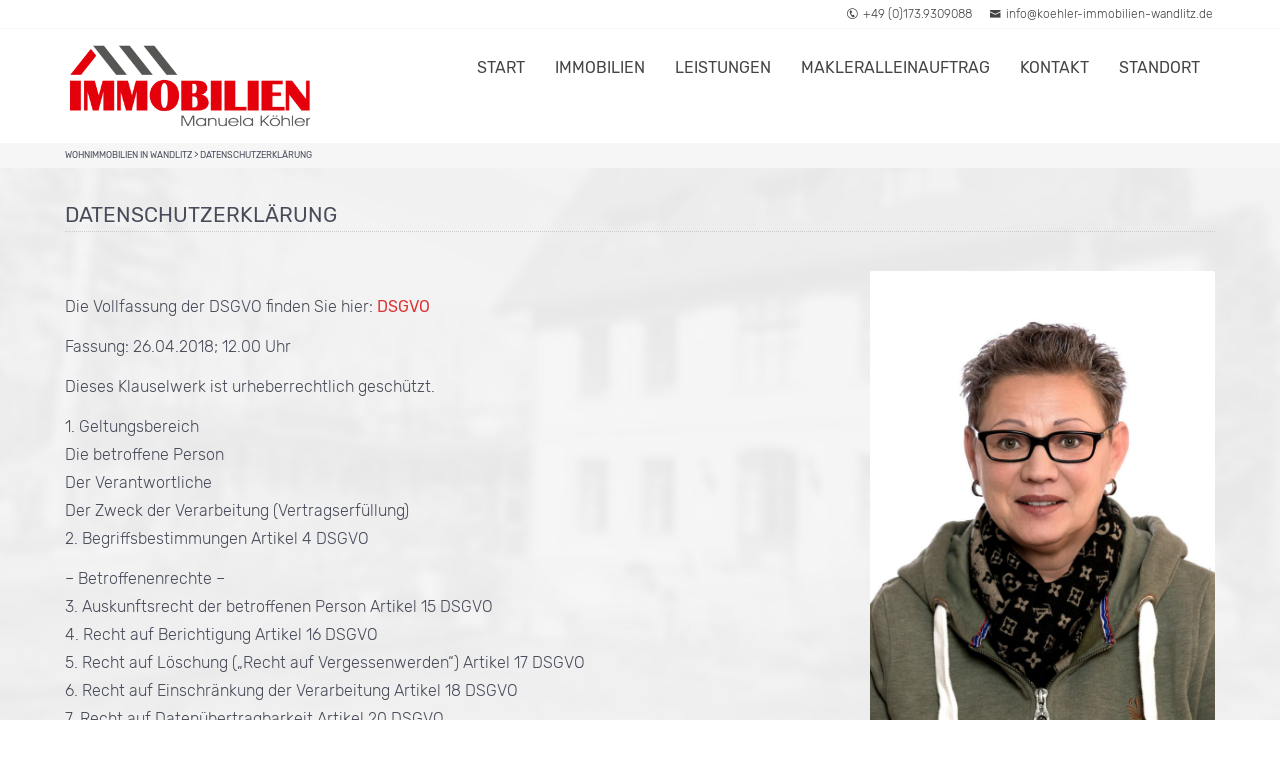

--- FILE ---
content_type: text/html; charset=UTF-8
request_url: https://in-wandlitz-wohnen.de/datenschutzerklaerung/
body_size: 84240
content:
<!DOCTYPE HTML>
<html xmlns="http://www.w3.org/1999/xhtml" lang="de">
<head>
<meta http-equiv="Content-Type" content="text/html; charset=UTF-8" />
<meta http-equiv="X-UA-Compatible" content="IE=edge" />
<meta name="viewport" content="width=device-width, initial-scale=1" />
<link rel="pingback" href="https://in-wandlitz-wohnen.de/xmlrpc.php" />
<title>DATENSCHUTZERKLÄRUNG &#8211; Wohnimmobilien in Wandlitz</title>
<meta name='robots' content='max-image-preview:large' />
<link rel="alternate" type="application/rss+xml" title="Wohnimmobilien in Wandlitz &raquo; Feed" href="https://in-wandlitz-wohnen.de/feed/" />
<link rel="alternate" type="application/rss+xml" title="Wohnimmobilien in Wandlitz &raquo; Kommentar-Feed" href="https://in-wandlitz-wohnen.de/comments/feed/" />
<link rel="alternate" title="oEmbed (JSON)" type="application/json+oembed" href="https://in-wandlitz-wohnen.de/wp-json/oembed/1.0/embed?url=https%3A%2F%2Fin-wandlitz-wohnen.de%2Fdatenschutzerklaerung%2F" />
<link rel="alternate" title="oEmbed (XML)" type="text/xml+oembed" href="https://in-wandlitz-wohnen.de/wp-json/oembed/1.0/embed?url=https%3A%2F%2Fin-wandlitz-wohnen.de%2Fdatenschutzerklaerung%2F&#038;format=xml" />
<style id='wp-img-auto-sizes-contain-inline-css' type='text/css'>
img:is([sizes=auto i],[sizes^="auto," i]){contain-intrinsic-size:3000px 1500px}
/*# sourceURL=wp-img-auto-sizes-contain-inline-css */
</style>
<style id='wp-emoji-styles-inline-css' type='text/css'>

	img.wp-smiley, img.emoji {
		display: inline !important;
		border: none !important;
		box-shadow: none !important;
		height: 1em !important;
		width: 1em !important;
		margin: 0 0.07em !important;
		vertical-align: -0.1em !important;
		background: none !important;
		padding: 0 !important;
	}
/*# sourceURL=wp-emoji-styles-inline-css */
</style>
<style id='wp-block-library-inline-css' type='text/css'>
:root{--wp-block-synced-color:#7a00df;--wp-block-synced-color--rgb:122,0,223;--wp-bound-block-color:var(--wp-block-synced-color);--wp-editor-canvas-background:#ddd;--wp-admin-theme-color:#007cba;--wp-admin-theme-color--rgb:0,124,186;--wp-admin-theme-color-darker-10:#006ba1;--wp-admin-theme-color-darker-10--rgb:0,107,160.5;--wp-admin-theme-color-darker-20:#005a87;--wp-admin-theme-color-darker-20--rgb:0,90,135;--wp-admin-border-width-focus:2px}@media (min-resolution:192dpi){:root{--wp-admin-border-width-focus:1.5px}}.wp-element-button{cursor:pointer}:root .has-very-light-gray-background-color{background-color:#eee}:root .has-very-dark-gray-background-color{background-color:#313131}:root .has-very-light-gray-color{color:#eee}:root .has-very-dark-gray-color{color:#313131}:root .has-vivid-green-cyan-to-vivid-cyan-blue-gradient-background{background:linear-gradient(135deg,#00d084,#0693e3)}:root .has-purple-crush-gradient-background{background:linear-gradient(135deg,#34e2e4,#4721fb 50%,#ab1dfe)}:root .has-hazy-dawn-gradient-background{background:linear-gradient(135deg,#faaca8,#dad0ec)}:root .has-subdued-olive-gradient-background{background:linear-gradient(135deg,#fafae1,#67a671)}:root .has-atomic-cream-gradient-background{background:linear-gradient(135deg,#fdd79a,#004a59)}:root .has-nightshade-gradient-background{background:linear-gradient(135deg,#330968,#31cdcf)}:root .has-midnight-gradient-background{background:linear-gradient(135deg,#020381,#2874fc)}:root{--wp--preset--font-size--normal:16px;--wp--preset--font-size--huge:42px}.has-regular-font-size{font-size:1em}.has-larger-font-size{font-size:2.625em}.has-normal-font-size{font-size:var(--wp--preset--font-size--normal)}.has-huge-font-size{font-size:var(--wp--preset--font-size--huge)}.has-text-align-center{text-align:center}.has-text-align-left{text-align:left}.has-text-align-right{text-align:right}.has-fit-text{white-space:nowrap!important}#end-resizable-editor-section{display:none}.aligncenter{clear:both}.items-justified-left{justify-content:flex-start}.items-justified-center{justify-content:center}.items-justified-right{justify-content:flex-end}.items-justified-space-between{justify-content:space-between}.screen-reader-text{border:0;clip-path:inset(50%);height:1px;margin:-1px;overflow:hidden;padding:0;position:absolute;width:1px;word-wrap:normal!important}.screen-reader-text:focus{background-color:#ddd;clip-path:none;color:#444;display:block;font-size:1em;height:auto;left:5px;line-height:normal;padding:15px 23px 14px;text-decoration:none;top:5px;width:auto;z-index:100000}html :where(.has-border-color){border-style:solid}html :where([style*=border-top-color]){border-top-style:solid}html :where([style*=border-right-color]){border-right-style:solid}html :where([style*=border-bottom-color]){border-bottom-style:solid}html :where([style*=border-left-color]){border-left-style:solid}html :where([style*=border-width]){border-style:solid}html :where([style*=border-top-width]){border-top-style:solid}html :where([style*=border-right-width]){border-right-style:solid}html :where([style*=border-bottom-width]){border-bottom-style:solid}html :where([style*=border-left-width]){border-left-style:solid}html :where(img[class*=wp-image-]){height:auto;max-width:100%}:where(figure){margin:0 0 1em}html :where(.is-position-sticky){--wp-admin--admin-bar--position-offset:var(--wp-admin--admin-bar--height,0px)}@media screen and (max-width:600px){html :where(.is-position-sticky){--wp-admin--admin-bar--position-offset:0px}}

/*# sourceURL=wp-block-library-inline-css */
</style><style id='wp-block-image-inline-css' type='text/css'>
.wp-block-image>a,.wp-block-image>figure>a{display:inline-block}.wp-block-image img{box-sizing:border-box;height:auto;max-width:100%;vertical-align:bottom}@media not (prefers-reduced-motion){.wp-block-image img.hide{visibility:hidden}.wp-block-image img.show{animation:show-content-image .4s}}.wp-block-image[style*=border-radius] img,.wp-block-image[style*=border-radius]>a{border-radius:inherit}.wp-block-image.has-custom-border img{box-sizing:border-box}.wp-block-image.aligncenter{text-align:center}.wp-block-image.alignfull>a,.wp-block-image.alignwide>a{width:100%}.wp-block-image.alignfull img,.wp-block-image.alignwide img{height:auto;width:100%}.wp-block-image .aligncenter,.wp-block-image .alignleft,.wp-block-image .alignright,.wp-block-image.aligncenter,.wp-block-image.alignleft,.wp-block-image.alignright{display:table}.wp-block-image .aligncenter>figcaption,.wp-block-image .alignleft>figcaption,.wp-block-image .alignright>figcaption,.wp-block-image.aligncenter>figcaption,.wp-block-image.alignleft>figcaption,.wp-block-image.alignright>figcaption{caption-side:bottom;display:table-caption}.wp-block-image .alignleft{float:left;margin:.5em 1em .5em 0}.wp-block-image .alignright{float:right;margin:.5em 0 .5em 1em}.wp-block-image .aligncenter{margin-left:auto;margin-right:auto}.wp-block-image :where(figcaption){margin-bottom:1em;margin-top:.5em}.wp-block-image.is-style-circle-mask img{border-radius:9999px}@supports ((-webkit-mask-image:none) or (mask-image:none)) or (-webkit-mask-image:none){.wp-block-image.is-style-circle-mask img{border-radius:0;-webkit-mask-image:url('data:image/svg+xml;utf8,<svg viewBox="0 0 100 100" xmlns="http://www.w3.org/2000/svg"><circle cx="50" cy="50" r="50"/></svg>');mask-image:url('data:image/svg+xml;utf8,<svg viewBox="0 0 100 100" xmlns="http://www.w3.org/2000/svg"><circle cx="50" cy="50" r="50"/></svg>');mask-mode:alpha;-webkit-mask-position:center;mask-position:center;-webkit-mask-repeat:no-repeat;mask-repeat:no-repeat;-webkit-mask-size:contain;mask-size:contain}}:root :where(.wp-block-image.is-style-rounded img,.wp-block-image .is-style-rounded img){border-radius:9999px}.wp-block-image figure{margin:0}.wp-lightbox-container{display:flex;flex-direction:column;position:relative}.wp-lightbox-container img{cursor:zoom-in}.wp-lightbox-container img:hover+button{opacity:1}.wp-lightbox-container button{align-items:center;backdrop-filter:blur(16px) saturate(180%);background-color:#5a5a5a40;border:none;border-radius:4px;cursor:zoom-in;display:flex;height:20px;justify-content:center;opacity:0;padding:0;position:absolute;right:16px;text-align:center;top:16px;width:20px;z-index:100}@media not (prefers-reduced-motion){.wp-lightbox-container button{transition:opacity .2s ease}}.wp-lightbox-container button:focus-visible{outline:3px auto #5a5a5a40;outline:3px auto -webkit-focus-ring-color;outline-offset:3px}.wp-lightbox-container button:hover{cursor:pointer;opacity:1}.wp-lightbox-container button:focus{opacity:1}.wp-lightbox-container button:focus,.wp-lightbox-container button:hover,.wp-lightbox-container button:not(:hover):not(:active):not(.has-background){background-color:#5a5a5a40;border:none}.wp-lightbox-overlay{box-sizing:border-box;cursor:zoom-out;height:100vh;left:0;overflow:hidden;position:fixed;top:0;visibility:hidden;width:100%;z-index:100000}.wp-lightbox-overlay .close-button{align-items:center;cursor:pointer;display:flex;justify-content:center;min-height:40px;min-width:40px;padding:0;position:absolute;right:calc(env(safe-area-inset-right) + 16px);top:calc(env(safe-area-inset-top) + 16px);z-index:5000000}.wp-lightbox-overlay .close-button:focus,.wp-lightbox-overlay .close-button:hover,.wp-lightbox-overlay .close-button:not(:hover):not(:active):not(.has-background){background:none;border:none}.wp-lightbox-overlay .lightbox-image-container{height:var(--wp--lightbox-container-height);left:50%;overflow:hidden;position:absolute;top:50%;transform:translate(-50%,-50%);transform-origin:top left;width:var(--wp--lightbox-container-width);z-index:9999999999}.wp-lightbox-overlay .wp-block-image{align-items:center;box-sizing:border-box;display:flex;height:100%;justify-content:center;margin:0;position:relative;transform-origin:0 0;width:100%;z-index:3000000}.wp-lightbox-overlay .wp-block-image img{height:var(--wp--lightbox-image-height);min-height:var(--wp--lightbox-image-height);min-width:var(--wp--lightbox-image-width);width:var(--wp--lightbox-image-width)}.wp-lightbox-overlay .wp-block-image figcaption{display:none}.wp-lightbox-overlay button{background:none;border:none}.wp-lightbox-overlay .scrim{background-color:#fff;height:100%;opacity:.9;position:absolute;width:100%;z-index:2000000}.wp-lightbox-overlay.active{visibility:visible}@media not (prefers-reduced-motion){.wp-lightbox-overlay.active{animation:turn-on-visibility .25s both}.wp-lightbox-overlay.active img{animation:turn-on-visibility .35s both}.wp-lightbox-overlay.show-closing-animation:not(.active){animation:turn-off-visibility .35s both}.wp-lightbox-overlay.show-closing-animation:not(.active) img{animation:turn-off-visibility .25s both}.wp-lightbox-overlay.zoom.active{animation:none;opacity:1;visibility:visible}.wp-lightbox-overlay.zoom.active .lightbox-image-container{animation:lightbox-zoom-in .4s}.wp-lightbox-overlay.zoom.active .lightbox-image-container img{animation:none}.wp-lightbox-overlay.zoom.active .scrim{animation:turn-on-visibility .4s forwards}.wp-lightbox-overlay.zoom.show-closing-animation:not(.active){animation:none}.wp-lightbox-overlay.zoom.show-closing-animation:not(.active) .lightbox-image-container{animation:lightbox-zoom-out .4s}.wp-lightbox-overlay.zoom.show-closing-animation:not(.active) .lightbox-image-container img{animation:none}.wp-lightbox-overlay.zoom.show-closing-animation:not(.active) .scrim{animation:turn-off-visibility .4s forwards}}@keyframes show-content-image{0%{visibility:hidden}99%{visibility:hidden}to{visibility:visible}}@keyframes turn-on-visibility{0%{opacity:0}to{opacity:1}}@keyframes turn-off-visibility{0%{opacity:1;visibility:visible}99%{opacity:0;visibility:visible}to{opacity:0;visibility:hidden}}@keyframes lightbox-zoom-in{0%{transform:translate(calc((-100vw + var(--wp--lightbox-scrollbar-width))/2 + var(--wp--lightbox-initial-left-position)),calc(-50vh + var(--wp--lightbox-initial-top-position))) scale(var(--wp--lightbox-scale))}to{transform:translate(-50%,-50%) scale(1)}}@keyframes lightbox-zoom-out{0%{transform:translate(-50%,-50%) scale(1);visibility:visible}99%{visibility:visible}to{transform:translate(calc((-100vw + var(--wp--lightbox-scrollbar-width))/2 + var(--wp--lightbox-initial-left-position)),calc(-50vh + var(--wp--lightbox-initial-top-position))) scale(var(--wp--lightbox-scale));visibility:hidden}}
/*# sourceURL=https://in-wandlitz-wohnen.de/wp-includes/blocks/image/style.min.css */
</style>
<style id='wp-block-group-inline-css' type='text/css'>
.wp-block-group{box-sizing:border-box}:where(.wp-block-group.wp-block-group-is-layout-constrained){position:relative}
/*# sourceURL=https://in-wandlitz-wohnen.de/wp-includes/blocks/group/style.min.css */
</style>
<style id='wp-block-paragraph-inline-css' type='text/css'>
.is-small-text{font-size:.875em}.is-regular-text{font-size:1em}.is-large-text{font-size:2.25em}.is-larger-text{font-size:3em}.has-drop-cap:not(:focus):first-letter{float:left;font-size:8.4em;font-style:normal;font-weight:100;line-height:.68;margin:.05em .1em 0 0;text-transform:uppercase}body.rtl .has-drop-cap:not(:focus):first-letter{float:none;margin-left:.1em}p.has-drop-cap.has-background{overflow:hidden}:root :where(p.has-background){padding:1.25em 2.375em}:where(p.has-text-color:not(.has-link-color)) a{color:inherit}p.has-text-align-left[style*="writing-mode:vertical-lr"],p.has-text-align-right[style*="writing-mode:vertical-rl"]{rotate:180deg}
/*# sourceURL=https://in-wandlitz-wohnen.de/wp-includes/blocks/paragraph/style.min.css */
</style>
<style id='wp-block-spacer-inline-css' type='text/css'>
.wp-block-spacer{clear:both}
/*# sourceURL=https://in-wandlitz-wohnen.de/wp-includes/blocks/spacer/style.min.css */
</style>
<style id='global-styles-inline-css' type='text/css'>
:root{--wp--preset--aspect-ratio--square: 1;--wp--preset--aspect-ratio--4-3: 4/3;--wp--preset--aspect-ratio--3-4: 3/4;--wp--preset--aspect-ratio--3-2: 3/2;--wp--preset--aspect-ratio--2-3: 2/3;--wp--preset--aspect-ratio--16-9: 16/9;--wp--preset--aspect-ratio--9-16: 9/16;--wp--preset--color--black: #000000;--wp--preset--color--cyan-bluish-gray: #abb8c3;--wp--preset--color--white: #ffffff;--wp--preset--color--pale-pink: #f78da7;--wp--preset--color--vivid-red: #cf2e2e;--wp--preset--color--luminous-vivid-orange: #ff6900;--wp--preset--color--luminous-vivid-amber: #fcb900;--wp--preset--color--light-green-cyan: #7bdcb5;--wp--preset--color--vivid-green-cyan: #00d084;--wp--preset--color--pale-cyan-blue: #8ed1fc;--wp--preset--color--vivid-cyan-blue: #0693e3;--wp--preset--color--vivid-purple: #9b51e0;--wp--preset--gradient--vivid-cyan-blue-to-vivid-purple: linear-gradient(135deg,rgb(6,147,227) 0%,rgb(155,81,224) 100%);--wp--preset--gradient--light-green-cyan-to-vivid-green-cyan: linear-gradient(135deg,rgb(122,220,180) 0%,rgb(0,208,130) 100%);--wp--preset--gradient--luminous-vivid-amber-to-luminous-vivid-orange: linear-gradient(135deg,rgb(252,185,0) 0%,rgb(255,105,0) 100%);--wp--preset--gradient--luminous-vivid-orange-to-vivid-red: linear-gradient(135deg,rgb(255,105,0) 0%,rgb(207,46,46) 100%);--wp--preset--gradient--very-light-gray-to-cyan-bluish-gray: linear-gradient(135deg,rgb(238,238,238) 0%,rgb(169,184,195) 100%);--wp--preset--gradient--cool-to-warm-spectrum: linear-gradient(135deg,rgb(74,234,220) 0%,rgb(151,120,209) 20%,rgb(207,42,186) 40%,rgb(238,44,130) 60%,rgb(251,105,98) 80%,rgb(254,248,76) 100%);--wp--preset--gradient--blush-light-purple: linear-gradient(135deg,rgb(255,206,236) 0%,rgb(152,150,240) 100%);--wp--preset--gradient--blush-bordeaux: linear-gradient(135deg,rgb(254,205,165) 0%,rgb(254,45,45) 50%,rgb(107,0,62) 100%);--wp--preset--gradient--luminous-dusk: linear-gradient(135deg,rgb(255,203,112) 0%,rgb(199,81,192) 50%,rgb(65,88,208) 100%);--wp--preset--gradient--pale-ocean: linear-gradient(135deg,rgb(255,245,203) 0%,rgb(182,227,212) 50%,rgb(51,167,181) 100%);--wp--preset--gradient--electric-grass: linear-gradient(135deg,rgb(202,248,128) 0%,rgb(113,206,126) 100%);--wp--preset--gradient--midnight: linear-gradient(135deg,rgb(2,3,129) 0%,rgb(40,116,252) 100%);--wp--preset--font-size--small: 13px;--wp--preset--font-size--medium: 20px;--wp--preset--font-size--large: 36px;--wp--preset--font-size--x-large: 42px;--wp--preset--font-size--regular: 18px;--wp--preset--spacing--20: 0.44rem;--wp--preset--spacing--30: 0.67rem;--wp--preset--spacing--40: 1rem;--wp--preset--spacing--50: 1.5rem;--wp--preset--spacing--60: 2.25rem;--wp--preset--spacing--70: 3.38rem;--wp--preset--spacing--80: 5.06rem;--wp--preset--shadow--natural: 6px 6px 9px rgba(0, 0, 0, 0.2);--wp--preset--shadow--deep: 12px 12px 50px rgba(0, 0, 0, 0.4);--wp--preset--shadow--sharp: 6px 6px 0px rgba(0, 0, 0, 0.2);--wp--preset--shadow--outlined: 6px 6px 0px -3px rgb(255, 255, 255), 6px 6px rgb(0, 0, 0);--wp--preset--shadow--crisp: 6px 6px 0px rgb(0, 0, 0);}:where(.is-layout-flex){gap: 0.5em;}:where(.is-layout-grid){gap: 0.5em;}body .is-layout-flex{display: flex;}.is-layout-flex{flex-wrap: wrap;align-items: center;}.is-layout-flex > :is(*, div){margin: 0;}body .is-layout-grid{display: grid;}.is-layout-grid > :is(*, div){margin: 0;}:where(.wp-block-columns.is-layout-flex){gap: 2em;}:where(.wp-block-columns.is-layout-grid){gap: 2em;}:where(.wp-block-post-template.is-layout-flex){gap: 1.25em;}:where(.wp-block-post-template.is-layout-grid){gap: 1.25em;}.has-black-color{color: var(--wp--preset--color--black) !important;}.has-cyan-bluish-gray-color{color: var(--wp--preset--color--cyan-bluish-gray) !important;}.has-white-color{color: var(--wp--preset--color--white) !important;}.has-pale-pink-color{color: var(--wp--preset--color--pale-pink) !important;}.has-vivid-red-color{color: var(--wp--preset--color--vivid-red) !important;}.has-luminous-vivid-orange-color{color: var(--wp--preset--color--luminous-vivid-orange) !important;}.has-luminous-vivid-amber-color{color: var(--wp--preset--color--luminous-vivid-amber) !important;}.has-light-green-cyan-color{color: var(--wp--preset--color--light-green-cyan) !important;}.has-vivid-green-cyan-color{color: var(--wp--preset--color--vivid-green-cyan) !important;}.has-pale-cyan-blue-color{color: var(--wp--preset--color--pale-cyan-blue) !important;}.has-vivid-cyan-blue-color{color: var(--wp--preset--color--vivid-cyan-blue) !important;}.has-vivid-purple-color{color: var(--wp--preset--color--vivid-purple) !important;}.has-black-background-color{background-color: var(--wp--preset--color--black) !important;}.has-cyan-bluish-gray-background-color{background-color: var(--wp--preset--color--cyan-bluish-gray) !important;}.has-white-background-color{background-color: var(--wp--preset--color--white) !important;}.has-pale-pink-background-color{background-color: var(--wp--preset--color--pale-pink) !important;}.has-vivid-red-background-color{background-color: var(--wp--preset--color--vivid-red) !important;}.has-luminous-vivid-orange-background-color{background-color: var(--wp--preset--color--luminous-vivid-orange) !important;}.has-luminous-vivid-amber-background-color{background-color: var(--wp--preset--color--luminous-vivid-amber) !important;}.has-light-green-cyan-background-color{background-color: var(--wp--preset--color--light-green-cyan) !important;}.has-vivid-green-cyan-background-color{background-color: var(--wp--preset--color--vivid-green-cyan) !important;}.has-pale-cyan-blue-background-color{background-color: var(--wp--preset--color--pale-cyan-blue) !important;}.has-vivid-cyan-blue-background-color{background-color: var(--wp--preset--color--vivid-cyan-blue) !important;}.has-vivid-purple-background-color{background-color: var(--wp--preset--color--vivid-purple) !important;}.has-black-border-color{border-color: var(--wp--preset--color--black) !important;}.has-cyan-bluish-gray-border-color{border-color: var(--wp--preset--color--cyan-bluish-gray) !important;}.has-white-border-color{border-color: var(--wp--preset--color--white) !important;}.has-pale-pink-border-color{border-color: var(--wp--preset--color--pale-pink) !important;}.has-vivid-red-border-color{border-color: var(--wp--preset--color--vivid-red) !important;}.has-luminous-vivid-orange-border-color{border-color: var(--wp--preset--color--luminous-vivid-orange) !important;}.has-luminous-vivid-amber-border-color{border-color: var(--wp--preset--color--luminous-vivid-amber) !important;}.has-light-green-cyan-border-color{border-color: var(--wp--preset--color--light-green-cyan) !important;}.has-vivid-green-cyan-border-color{border-color: var(--wp--preset--color--vivid-green-cyan) !important;}.has-pale-cyan-blue-border-color{border-color: var(--wp--preset--color--pale-cyan-blue) !important;}.has-vivid-cyan-blue-border-color{border-color: var(--wp--preset--color--vivid-cyan-blue) !important;}.has-vivid-purple-border-color{border-color: var(--wp--preset--color--vivid-purple) !important;}.has-vivid-cyan-blue-to-vivid-purple-gradient-background{background: var(--wp--preset--gradient--vivid-cyan-blue-to-vivid-purple) !important;}.has-light-green-cyan-to-vivid-green-cyan-gradient-background{background: var(--wp--preset--gradient--light-green-cyan-to-vivid-green-cyan) !important;}.has-luminous-vivid-amber-to-luminous-vivid-orange-gradient-background{background: var(--wp--preset--gradient--luminous-vivid-amber-to-luminous-vivid-orange) !important;}.has-luminous-vivid-orange-to-vivid-red-gradient-background{background: var(--wp--preset--gradient--luminous-vivid-orange-to-vivid-red) !important;}.has-very-light-gray-to-cyan-bluish-gray-gradient-background{background: var(--wp--preset--gradient--very-light-gray-to-cyan-bluish-gray) !important;}.has-cool-to-warm-spectrum-gradient-background{background: var(--wp--preset--gradient--cool-to-warm-spectrum) !important;}.has-blush-light-purple-gradient-background{background: var(--wp--preset--gradient--blush-light-purple) !important;}.has-blush-bordeaux-gradient-background{background: var(--wp--preset--gradient--blush-bordeaux) !important;}.has-luminous-dusk-gradient-background{background: var(--wp--preset--gradient--luminous-dusk) !important;}.has-pale-ocean-gradient-background{background: var(--wp--preset--gradient--pale-ocean) !important;}.has-electric-grass-gradient-background{background: var(--wp--preset--gradient--electric-grass) !important;}.has-midnight-gradient-background{background: var(--wp--preset--gradient--midnight) !important;}.has-small-font-size{font-size: var(--wp--preset--font-size--small) !important;}.has-medium-font-size{font-size: var(--wp--preset--font-size--medium) !important;}.has-large-font-size{font-size: var(--wp--preset--font-size--large) !important;}.has-x-large-font-size{font-size: var(--wp--preset--font-size--x-large) !important;}
/*# sourceURL=global-styles-inline-css */
</style>

<style id='classic-theme-styles-inline-css' type='text/css'>
/*! This file is auto-generated */
.wp-block-button__link{color:#fff;background-color:#32373c;border-radius:9999px;box-shadow:none;text-decoration:none;padding:calc(.667em + 2px) calc(1.333em + 2px);font-size:1.125em}.wp-block-file__button{background:#32373c;color:#fff;text-decoration:none}
/*# sourceURL=/wp-includes/css/classic-themes.min.css */
</style>
<link rel='stylesheet' id='contact-form-7-css' href='https://in-wandlitz-wohnen.de/wp-content/plugins/contact-form-7/includes/css/styles.css?ver=6.1.4' type='text/css' media='all' />
<link rel='stylesheet' id='nsc_bar_nice-cookie-consent-css' href='https://in-wandlitz-wohnen.de/wp-content/plugins/beautiful-and-responsive-cookie-consent/public/cookieNSCconsent.min.css?ver=4.9.2' type='text/css' media='all' />
<link rel='stylesheet' id='parent-style-css' href='https://in-wandlitz-wohnen.de/wp-content/themes/bo-beladomo20/style.css?ver=6.9' type='text/css' media='all' />
<link rel='stylesheet' id='themestyle-css' href='https://in-wandlitz-wohnen.de/wp-content/themes/bo-beladomo20-child/bo-beladomo20-child/style.css?ver=2.4' type='text/css' media='all' />
<link rel='stylesheet' id='themeprint-css' href='https://in-wandlitz-wohnen.de/wp-content/themes/bo-beladomo20/print.css?ver=1.2' type='text/css' media='print' />
<link rel='stylesheet' id='slick-css' href='https://in-wandlitz-wohnen.de/wp-content/themes/bo-beladomo20/css/slick.css?ver=1.0.2' type='text/css' media='all' />
<link rel='stylesheet' id='chosen-css' href='https://in-wandlitz-wohnen.de/wp-content/themes/bo-beladomo20/css/chosen.min.css?ver=3.1.0' type='text/css' media='all' />
<link rel='stylesheet' id='dashicons-css' href='https://in-wandlitz-wohnen.de/wp-includes/css/dashicons.min.css?ver=6.9' type='text/css' media='all' />
<link rel='stylesheet' id='thickbox-css' href='https://in-wandlitz-wohnen.de/wp-includes/js/thickbox/thickbox.css?ver=6.9' type='text/css' media='all' />
<script type="text/javascript" src="https://in-wandlitz-wohnen.de/wp-includes/js/jquery/jquery.min.js?ver=3.7.1" id="jquery-core-js"></script>
<script type="text/javascript" src="https://in-wandlitz-wohnen.de/wp-includes/js/jquery/jquery-migrate.min.js?ver=3.4.1" id="jquery-migrate-js"></script>
<script type="text/javascript" src="https://in-wandlitz-wohnen.de/wp-content/themes/bo-beladomo20/js/slick.min.js?ver=1.6.0" id="slick-js"></script>
<script type="text/javascript" src="https://in-wandlitz-wohnen.de/wp-content/themes/bo-beladomo20/js/chosen.jquery.min.js?ver=8.2" id="chosen-js"></script>
<link rel="https://api.w.org/" href="https://in-wandlitz-wohnen.de/wp-json/" /><link rel="alternate" title="JSON" type="application/json" href="https://in-wandlitz-wohnen.de/wp-json/wp/v2/pages/8309" /><link rel="EditURI" type="application/rsd+xml" title="RSD" href="https://in-wandlitz-wohnen.de/xmlrpc.php?rsd" />
<meta name="generator" content="WordPress 6.9" />
<link rel="canonical" href="https://in-wandlitz-wohnen.de/datenschutzerklaerung/" />
<link rel='shortlink' href='https://in-wandlitz-wohnen.de/?p=8309' />
<style type="text/css" id="bo-custom-css">
.content.page-content, .content.homepage-content, .content.fullpage-content {background:; }
#header, .topline, #topmenu ul ul {background:#ffffff} 
@media screen and (max-width: 940px)  {#topmenu ul{ background:#ffffff; }}	
#topmenu ul li a,#topmenu ul ul li a,#topmenu ul li:hover ul li a,#topmenu ul li ul li:hover ul li a,.topline-menu ul li a, .topline-content a,.topline-menu ul li.current-menu-item a,.topline-menu ul li a:hover,.topline-content a:hover,.logotitle.logotitle a,.logosubtitle, .topline {color:#444;}.top-socials .smicons span {background:#444;}.topline { border-bottom:1px dotted #f0f1f6;}
.fixednav {border-bottom:1px solid #ccc; box-shadow:0 0 2px rgba(0,0,0,.3);} 	
@media screen and (max-width: 940px)  {
.mobilebutton:after{border-top:5px solid #444;border-bottom:5px solid #444;}.mobilebutton:before{background:#444;}.mobilebutton.menu-opened:after{background:#444;}.mobilebutton.menu-opened:before{background:#444;}#topmenu .submenu-button:after{background:#444;}#topmenu .submenu-button.submenu-opened:after{background:#444;}#topmenu .submenu-button:before{background:#444;}		
} .separator-headline > span,.slogan > span,.bo-taxform-button,.bo-taxsearch button.bo-taxform-button-submit,.bo-taxsearch-sidebar button.bo-taxform-button-submit,#bo-quicksearch-searchform input#searchsubmit,#propgrid-searchform #searchsubmit,button.simplefavorite-button,button.simplefavorite-button.active,.bo-favorites-list,.activatemap .mapwrap .activatemap-button,.activateframe .framewrap .activateframe-button,#tabContainer #tabitems li a:hover,#tabContainer #tabitems li a.active,#tabContainer #tabitems li.ui-state-active a,.request-button a,.content-button a,.cookie-button:hover,#globalmail a,.post-nav .current,.contactform button, .wpcf7 .wpcf7-submit, #respond input#submit,.footer-box input#searchsubmit,.footer-box input#searchsubmit:hover,.sidebarbox input#searchsubmit:hover,.open-mobile-search span {background:#dd3333;} button.simplefavorite-button, button.simplefavorite-button.active, .bo-favorites-list {border: 1px solid #dd3333;}
.group-title:after,.button-group li.is-checked,.button-group li:hover, .highlight,p a, li a, label a,#topmenu ul li.active > a, #topmenu ul li.current_page_parent > a, #topmenu ul li.current_page_ancestor > a,.preambel, #bo-quicksearch-searchform .objectsearch:before, .bo-quick-select li:after,.propbox .post-more,.propbox .newobj, .propbox .soldobj, .carousel-wrapper:hover .car-pager,.propbox button.simplefavorite-button,.activatemap .mapwrap .activatemap-info a, .activateframe .framewrap .activateframe-info a,.single-newobj, .filter-button-group .is-checked,.team-profile-meta a,.tab-box  ul.tabber li a:hover,.tab-box  ul.tabber li a.active,#gototop a,.blog-list-box a:hover,.single-meta a,.postmeta a:hover,.post-nav a,.contactform label.agreelabel a,.sidebarbox ul li:hover:before, .sidebarbox ul li.current_page_item:before, .sidebarbox ul li.current-menu-item:before,.sidebarbox ul li.current-cat a, .sidebarbox ul li.current-cat:before,.sidebarbox li.current-menu-item a, .sidebarbox li.current-cat-item a,.sidebarbox ul [aria-current],#wp-calendar a, figure a,.wp-calendar-nav a{color:#dd3333;}	button.simplefavorite-button.active {color:#fff;}	
.grey,.pagetop,.claim-wrapper,.mapinfo,.bo-taxsearch,.bo-taxform-select,.bo-taxform-button.taxsearch2-button,.no-prop-info,.search-separator,.propbox h2,.sidebar-prop-infos,.propicons-item,.propdocs,.slider-nav,.activateframe,#tabContainer #tabitems,#tabContainer #tabitems li a,.prop-all-data table tr:hover,.profile-sidebarbox ,.team-profile-data,.block-contact-box,.request-contact-box,.service-list-box-thumb,.post-thumb,.page-entry table th,.toggle-headline,.tab-box  ul.tabber li a,#gototop,.sticky,.category-description,.single-post-nav,.post-nav,.ibox2 .circle,.ibox3-icon,.notfoundsearch,.widgettitle,.sidebarbox table th,.slideprops-wrap {background:#f6f6f6;}	
.bo-taxsearch-sidebar .bo-taxform-button,#tabContainer .tabtext,.prop-all-data table td,al .profilebox .profileimg img, .sc-single-agent .profilebox .profileimg img,.ibox3 { border-color:#f6f6f6;}
#TB_prev:before, #TB_next:before,.bo-block-cta-heading,.bo-block-cta-heading:after { color:#f6f6f6; }	
 body {background-color:;}  .logo {max-width:800px;}
.fixednav .logo {max-width:600px;} 
@media screen and (max-width: 480px) {.logo img {max-width:400px;}} .bo-taxsearch button.bo-taxform-button-submit, .bo-taxform-button, .bo-taxsearch a.bo-taxform-button-reset.prop-taxsearch2-button-reset {background:#dd3333;}#bo-quicksearch-searchform {background:#999999}#bo-quicksearch-searchform .objectsearch:before, .bo-quick-select li:after { color:#dd3333; } #bo-quicksearch-searchform input#searchsubmit {background:#dd3333;}#bo-quicksearch-searchform input#search2submit {background:#dd3333;}.bo-quicksearch2-mobile-button, .bo-quicksearch2-mobile-button:after{color:#dd3333;} #landingheader {position:relative; top:inherit;}	
	
</style>		
</head>
<body class="privacy-policy wp-singular page-template-default page page-id-8309 wp-theme-bo-beladomo20 wp-child-theme-bo-beladomo20-childbo-beladomo20-child" >
<a name="sc" id="sc"></a>	
<div class="superwrap">
<div class="bo-fullwidth">	
<div class="topline"><div class="topline-content clearfix">
<div class="top-left">
<nav class="topline-menu">
</nav><!-- eof menu -->
</div>
<div class="top-right">
<div class="topline-data">
<span><a href="tel:4901739309088"><i class="icofont-phone-circle"></i>+49 (0)173.9309088</a></span>
<span><a href="mailto:info<!--kontakt-->@koehle<!--@immobilien-->r-immobil<!--inWandlitz.de-->ien-wandlitz.de"><i class="icofont-envelope"></i>info<!--kontakt-->@koehle<!--@immobilien-->r-immobil<!--inWandlitz.de-->ien-wandlitz.de</a></span>
</div>   
</div>
</div></div>
	
<div class="wrapper">
<header id="header" class="clearfix">
<section class="content clearfix">
<div class="header-left">
<div class="logo">
<a href="https://in-wandlitz-wohnen.de/" title="Startseite"><img src="https://in-wandlitz-wohnen.de/wp-content/uploads/2021/02/logo-manuela-koehler-immobilien.png" alt="" /></a>
</div><!-- eof logo -->
</div><!-- eof top-left -->
<div class="header-right">
<nav id="topmenu">
<div id="head-mobile"></div>
<div class="mobilebutton"></div>
<ul id="menu-hauptmenue" class=""><li id="menu-item-15" class="menu-item menu-item-type-custom menu-item-object-custom menu-item-home menu-item-15"><a href="https://in-wandlitz-wohnen.de/">START</a></li>
<li id="menu-item-8317" class="menu-item menu-item-type-custom menu-item-object-custom menu-item-has-children menu-item-8317"><a href="https://in-wandlitz-wohnen.de/immobilien/">IMMOBILIEN</a>
<ul class="sub-menu">
	<li id="menu-item-8306" class="menu-item menu-item-type-taxonomy menu-item-object-offertype menu-item-8306"><a href="https://in-wandlitz-wohnen.de/angebotstyp/verkauf/">Verkauf</a></li>
	<li id="menu-item-8307" class="menu-item menu-item-type-taxonomy menu-item-object-offertype menu-item-8307"><a href="https://in-wandlitz-wohnen.de/angebotstyp/vermietung/">Vermietung</a></li>
</ul>
</li>
<li id="menu-item-8654" class="menu-item menu-item-type-post_type menu-item-object-page menu-item-8654"><a href="https://in-wandlitz-wohnen.de/leistungen/">LEISTUNGEN</a></li>
<li id="menu-item-8657" class="menu-item menu-item-type-post_type menu-item-object-page menu-item-8657"><a href="https://in-wandlitz-wohnen.de/makleralleinauftrag/">MAKLERALLEINAUFTRAG</a></li>
<li id="menu-item-8319" class="menu-item menu-item-type-post_type menu-item-object-page menu-item-8319"><a href="https://in-wandlitz-wohnen.de/kontakt/">KONTAKT</a></li>
<li id="menu-item-8660" class="menu-item menu-item-type-post_type menu-item-object-page menu-item-8660"><a href="https://in-wandlitz-wohnen.de/standort/">STANDORT</a></li>
</ul></nav>
<script type="text/javascript" src="https://in-wandlitz-wohnen.de/wp-content/themes/bo-beladomo20/js/menu.js"></script>
</div><!-- eof topright  -->
</section><!-- eof content -->
</header><!-- eof header -->
</div><!-- eof wrapper -->	



	
	
	<div class="wrapper pagetop">
<section class="content clearfix"><div class="breadcrumb"><span property="itemListElement" typeof="ListItem"><a property="item" typeof="WebPage" title="Gehe zu Wohnimmobilien in Wandlitz." href="https://in-wandlitz-wohnen.de" class="home" ><span property="name">Wohnimmobilien in Wandlitz</span></a><meta property="position" content="1"></span> &gt; <span property="itemListElement" typeof="ListItem"><span property="name" class="post post-page current-item">DATENSCHUTZERKLÄRUNG</span><meta property="url" content="https://in-wandlitz-wohnen.de/datenschutzerklaerung/"><meta property="position" content="2"></span></div></section></div>


<div class="wrapper">
<section class="content page-content">
<div id="post-8309" class="post-8309 page type-page status-publish hentry">
<header ><h1 class="pagetitle">DATENSCHUTZERKLÄRUNG</h1></header><div class="col-ttc ct cb">	
<article class="page-entry">    
	
<div style="height:30px" aria-hidden="true" class="wp-block-spacer"></div>



<div class="wp-block-group"><div class="wp-block-group__inner-container is-layout-flow wp-block-group-is-layout-flow">
<p>Die Vollfassung der DSGVO finden Sie hier: <span style="color:#dd3333" class="has-inline-color"><strong><a href="https://dsgvo-gesetz.de" target="_blank" rel="noreferrer noopener">DSGVO</a></strong></span></p>



<p>Fassung: 26.04.2018; 12.00 Uhr</p>



<p>Dieses Klauselwerk ist urheberrechtlich geschützt.</p>



<p>1. Geltungsbereich<br>Die betroffene Person<br>Der Verantwortliche<br>Der Zweck der Verarbeitung (Vertragserfüllung)<br>2. Begriffsbestimmungen Artikel 4 DSGVO</p>



<p>– Betroffenenrechte –<br>3. Auskunftsrecht der betroffenen Person Artikel 15 DSGVO<br>4. Recht auf Berichtigung Artikel 16 DSGVO<br>5. Recht auf Löschung („Recht auf Vergessenwerden“) Artikel 17 DSGVO<br>6. Recht auf Einschränkung der Verarbeitung Artikel 18 DSGVO<br>7. Recht auf Datenübertragbarkeit Artikel 20 DSGVO<br>8. Widerspruchsrecht Artikel 21 DSGVO<br>9. Mitteilungspflicht Artikel 19 DSGVO<br>10. Automatisierte Entscheidungen im Einzelfall einschließlich Profiling Artikel 22 DSGVO</p>



<p>11. Rechtmäßigkeit der Verarbeitung Artikel 6 DSGVO<br>12. Widerruf der Einwilligung Artikel 7 DSGVO<br>13. Beschwerderecht<br>14. Dauer der Datenspeicherung</p>



<p>– Weitere Verarbeitungszwecke –<br>15. Server-Log-Files<br>16. Cookies<br>17. Kontaktformular<br></p>



<p><strong>1. Geltungsbereich</strong><br>Der Auftraggeber und Vertragspartner wird nachstehend als „betroffene Person und/oder Betroffener“ bezeichnet.</p>



<p>Der Auftragnehmer wird als „Verantwortlicher“ bezeichnet; Daten desselben:<br>Frau Manuela Köhler<br>Prenzlauer Chaussee 53<br>16348 Wandlitz<br>Telefon: 033397-604000<br>Handy: 0173– 93 09 088<br>Telefax: 033397–689300<br>E-Mail: in<!--kontakt-->fo@koehler-immo<!--immo-wandlitz-->bilien-wan<!--@web.de-->dlitz.de</p>



<p>Der Zweck der Verarbeitung ist „primär“ die Vertragserfüllung oder die Durchführung vorvertraglicher Maßnahmen, wobei die Verarbeitung personenbezogener Daten nur soweit erfolgt, wie dies objektiv erforderlich ist.</p>



<p>Im Rahmen bestehender Verträge ist es zwingend, die Vertrags-, Stammdaten und Abrechnungsdaten des Vertragspartners, wie etwa seinen Namen und seine Adresse zu verarbeiten, um beispielsweise die Rechnung adressieren zu können (siehe auch Ziffer 11. Rechtmäßigkeit der Verarbeitung Artikel 6 DSGVO).</p>



<p>Umfang der erhobenen personenbezogen Daten: Vorname, Nachname, Adresse, Email-Adresse, Telefonnummer, Mobiltelefonnummer sowie Daten, die zur Zahlungsabwicklung erforderlich sind.</p>



<p>Die von der betroffenen Person erhobenen personenbezogenen Daten werden ausschließlich intern für die Auftragsabwicklung Verwendet. Ausgenommen zur Vertragserfüllung sind die Dienstleistungspartner (Kreditinstitute etc.) des Verantwortlichen, die zur Abwicklung des Auftrags ggf. Daten benötigen.</p>



<p>Die freiwillige Angabe der personenbezogenen Daten dient der Umsetzung des Leistungsangebots des Verantwortlichen und weil ein berechtigtes Interesse für den Verantwortlichen besteht.</p>



<p>Weitere Zwecke ergeben sich aus den nachfolgenden Ziffern 15. ff.</p>



<p>Möchte der Betroffene seine unten dargelegten Rechte in Anspruch nehmen, kann er sich damit jederzeit an den Verantwortlichen wenden.<br></p>



<p><strong>2. Begriffsbestimmungen Artikel 4 DSGVO</strong><br>Im Sinne dieser Verordnung bezeichnet der Ausdruck:</p>



<p>– &#8222;personenbezogene Daten&#8220; alle Informationen, die sich auf eine identifizierte oder identifizierbare natürliche Person (im Folgenden &#8222;betroffene Person&#8220;) beziehen; als identifizierbar wird eine natürliche Person angesehen, die direkt oder indirekt, insbesondere mittels Zuordnung zu einer Kennung wie einem Namen, zu einer Kennnummer, zu Standortdaten, zu einer Online-Kennung oder zu einem oder mehreren besonderen Merkmalen identifiziert werden kann, die Ausdruck der physischen, physiologischen, genetischen, psychischen, wirtschaftlichen, kulturellen oder sozialen Identität dieser natürlichen Person sind;</p>



<p>– &#8222;Verarbeitung&#8220; jeden mit oder ohne Hilfe automatisierter Verfahren ausgeführten Vorgang oder jede solche Vorgangsreihe im Zusammenhang mit personenbezogenen Daten wie das Erheben, das Erfassen, die Organisation, das Ordnen, die Speicherung, die Anpassung oder Veränderung, das Auslesen, das Abfragen, die Verwendung, die Offenlegung durch Übermittlung, Verbreitung oder eine andere Form der Bereitstellung, den Abgleich oder die Verknüpfung, die Einschränkung, das Löschen oder die Vernichtung;</p>



<p>– &#8222;Einschränkung der Verarbeitung&#8220; die Markierung gespeicherter personenbezogener Daten mit dem Ziel, ihre künftige Verarbeitung einzuschränken;</p>



<p>– &#8222;Profiling&#8220; jede Art der automatisierten Verarbeitung personenbezogener Daten, die darin besteht, dass diese personenbezogenen Daten verwendet werden, um bestimmte persönliche Aspekte, die sich auf eine natürliche Person beziehen, zu bewerten, insbesondere um Aspekte bezüglich Arbeitsleistung, wirtschaftliche Lage, Gesundheit, persönliche Vorlieben, Interessen, Zuverlässigkeit, Verhalten, Aufenthaltsort oder Ortswechsel dieser natürlichen Person zu analysieren oder vorherzusagen;</p>



<p>– &#8222;Pseudonymisierung&#8220; die Verarbeitung personenbezogener Daten in einer Weise, dass die personenbezogenen Daten ohne Hinzuziehung zusätzlicher Informationen nicht mehr einer spezifischen betroffenen Person zugeordnet werden können, sofern diese zusätzlichen Informationen gesondert aufbewahrt werden und technischen und organisatorischen Maßnahmen unterliegen, die gewährleisten, dass die personenbezogenen Daten nicht einer identifizierten oder identifizierbaren natürlichen Person zugewiesen werden;</p>



<p>– &#8222;Dateisystem&#8220; jede strukturierte Sammlung personenbezogener Daten, die nach bestimmten Kriterien zugänglich sind, unabhängig davon, ob diese Sammlung zentral, dezentral oder nach funktionalen oder geografischen Gesichtspunkten geordnet geführt wird;</p>



<p>– &#8222;Verantwortlicher&#8220; die natürliche oder juristische Person, Behörde, Einrichtung oder andere Stelle, die allein oder gemeinsam mit anderen über die Zwecke und Mittel der Verarbeitung von personenbezogenen Daten entscheidet; sind die Zwecke und Mittel dieser Verarbeitung durch das Unionsrecht oder das Recht der Mitgliedstaaten vorgegeben, so können der Verantwortliche beziehungsweise die bestimmten Kriterien seiner Benennung nach dem Unionsrecht oder dem Recht der Mitgliedstaaten vorgesehen werden;</p>



<p>– &#8222;Auftragsverarbeiter&#8220; eine natürliche oder juristische Person, Behörde, Einrichtung oder andere Stelle, die personenbezogene Daten im Auftrag des Verantwortlichen verarbeitet;</p>



<p>– &#8222;Empfänger&#8220; eine natürliche oder juristische Person, Behörde, Einrichtung oder andere Stelle, denen personenbezogene Daten offengelegt werden, unabhängig davon, ob es sich bei ihr um einen Dritten handelt oder nicht. Behörden, die im Rahmen eines bestimmten Untersuchungsauftrags nach dem Unionsrecht oder dem Recht der Mitgliedstaaten möglicherweise personenbezogene Daten erhalten, gelten jedoch nicht als Empfänger; die Verarbeitung dieser Daten durch die genannten Behörden erfolgt im Einklang mit den geltenden Datenschutzvorschriften gemäß den Zwecken der Verarbeitung;</p>



<p>– &#8222;Dritter&#8220; eine natürliche oder juristische Person, Behörde, Einrichtung oder andere Stelle, außer der betroffenen Person, dem Verantwortlichen, dem Auftragsverarbeiter und den Personen, die unter der unmittelbaren Verantwortung des Verantwortlichen oder des Auftragsverarbeiters befugt sind, die personenbezogenen Daten zu verarbeiten;</p>



<p>– &#8222;Einwilligung&#8220; der betroffenen Person jede freiwillig für den bestimmten Fall, in informierter Weise und unmissverständlich abgegebene Willensbekundung in Form einer Erklärung oder einer sonstigen eindeutigen bestätigenden Handlung, mit der die betroffene Person zu verstehen gibt, dass sie mit der Verarbeitung der sie betreffenden personenbezogenen Daten einverstanden ist;</p>



<p>– &#8222;Verletzung des Schutzes personenbezogener Daten&#8220; eine Verletzung der Sicherheit, die zur Vernichtung, zum Verlust oder zur Veränderung, ob unbeabsichtigt oder unrechtmäßig, oder zur unbefugten Offenlegung von beziehungsweise zum unbefugten Zugang zu personenbezogenen Daten führt, die übermittelt, gespeichert oder auf sonstige Weise verarbeitet wurden;</p>



<p>– &#8222;Unternehmen&#8220; eine natürliche und juristische Person, die eine wirtschaftliche Tätigkeit ausübt, unabhängig von ihrer Rechtsform, einschließlich Personengesellschaften oder Vereinigungen, die regelmäßig einer wirtschaftlichen Tätigkeit nachgehen;</p>



<p>– &#8222;verbindliche interne Datenschutzvorschriften&#8220; Maßnahmen zum Schutz personenbezogener Daten, zu deren Einhaltung sich ein im Hoheitsgebiet eines Mitgliedstaats niedergelassener Verantwortlicher oder Auftragsverarbeiter verpflichtet im Hinblick auf Datenübermittlungen oder eine Kategorie von Datenübermittlungen personenbezogener Daten an einen Verantwortlichen oder Auftragsverarbeiter derselben Unternehmensgruppe oder derselben Gruppe von Unternehmen, die eine gemeinsame Wirtschaftstätigkeit ausüben, in einem oder mehreren Drittländern;</p>



<p>– &#8222;Aufsichtsbehörde&#8220; eine von einem Mitgliedstaat gemäß Artikel 51 eingerichtete unabhängige staatliche Stelle.<br></p>



<p>———- BETROFFENENRECHTE ———-<br></p>



<p><strong>3. Auskunftsrecht der betroffenen Person Artikel 15 DSGVO</strong><br>(1) Die betroffene Person hat das Recht, von dem Verantwortlichen eine Bestätigung darüber zu verlangen, ob sie betreffende personenbezogene Daten verarbeitet werden; ist dies der Fall, so hat sie ein Recht auf Auskunft über diese personenbezogenen Daten und auf folgende Informationen:</p>



<p>– die Verarbeitungszwecke;</p>



<p>– die Kategorien personenbezogener Daten, die verarbeitet werden;</p>



<p>– die Empfänger oder Kategorien von Empfängern, gegenüber denen die personenbezogenen Daten offengelegt worden sind oder noch offengelegt werden, insbesondere bei Empfängern in Drittländern oder bei internationalen Organisationen;</p>



<p>– falls möglich die geplante Dauer, für die die personenbezogenen Daten gespeichert werden, oder, falls dies nicht möglich ist, die Kriterien für die Festlegung dieser Dauer;</p>



<p>– das Bestehen eines Rechts auf Berichtigung oder Löschung der sie betreffenden personenbezogenen Daten oder auf Einschränkung der Verarbeitung durch den Verantwortlichen oder eines Widerspruchsrechts gegen diese Verarbeitung;</p>



<p>– das Bestehen eines Beschwerderechts bei einer Aufsichtsbehörde;</p>



<p>– wenn die personenbezogenen Daten nicht bei der betroffenen Person erhoben werden, alle verfügbaren Informationen über die Herkunft der Daten;</p>



<p>– das Bestehen einer automatisierten Entscheidungsfindung einschließlich Profiling gemäß Artikel 22 Absätze 1 und 4 und – zumindest in diesen Fällen – aussagekräftige Informationen über die involvierte Logik sowie die Tragweite und die angestrebten Auswirkungen einer derartigen Verarbeitung für die betroffene Person.</p>



<p>(2) Werden personenbezogene Daten an ein Drittland oder an eine internationale Organisation übermittelt, so hat die betroffene Person das Recht, über die geeigneten Garantien gemäß Artikel 46 im Zusammenhang mit der Übermittlung unterrichtet zu werden.</p>



<p>(3) Der Verantwortliche stellt eine Kopie der personenbezogenen Daten, die Gegenstand der Verarbeitung sind, zur Verfügung. Für alle weiteren Kopien, die die betroffene Person beantragt, kann der Verantwortliche ein angemessenes Entgelt auf der Grundlage der Verwaltungskosten verlangen. Stellt die betroffene Person den Antrag elektronisch, so sind die Informationen in einem gängigen elektronischen Format zur Verfügung zu stellen, sofern sie nichts anderes angibt.</p>



<p>(4) Das Recht auf Erhalt einer Kopie gemäß Absatz 3 darf die Rechte und Freiheiten anderer Personen nicht beeinträchtigen.<br></p>



<p><strong>4. Recht auf Berichtigung Artikel 16 DSGVO</strong><br>Die betroffene Person hat das Recht, von dem Verantwortlichen unverzüglich die Berichtigung sie betreffender unrichtiger personenbezogener Daten zu verlangen. Unter Berücksichtigung der Zwecke der Verarbeitung hat die betroffene Person das Recht, die Vervollständigung unvollständiger personenbezogener Daten – auch mittels einer ergänzenden Erklärung – zu verlangen.<br></p>



<p><strong>5. Recht auf Löschung („Recht auf Vergessenwerden“) Artikel 17 DSGVO</strong><br>(1) Die betroffene Person hat das Recht, von dem Verantwortlichen zu verlangen, dass sie betreffende personenbezogene Daten unverzüglich gelöscht werden, und der Verantwortliche ist verpflichtet, personenbezogene Daten unverzüglich zu löschen, sofern einer der folgenden Gründe zutrifft:</p>



<p>– Die personenbezogenen Daten sind für die Zwecke, für die sie erhoben oder auf sonstige Weise verarbeitet wurden, nicht mehr notwendig.</p>



<p>– Die betroffene Person widerruft ihre Einwilligung, auf die sich die Verarbeitung gemäß Artikel 6 Absatz 1 Buchstabe a oder Artikel 9 Absatz 2 Buchstabe a stützte, und es fehlt an einer anderweitigen Rechtsgrundlage für die Verarbeitung.</p>



<p>– Die betroffene Person legt gemäß Artikel 21 Absatz 1 Widerspruch gegen die Verarbeitung ein und es liegen keine vorrangigen berechtigten Gründe für die Verarbeitung vor, oder die betroffene Person legt gemäß Artikel 21 Absatz 2 Widerspruch gegen die Verarbeitung ein.</p>



<p>– Die personenbezogenen Daten wurden unrechtmäßig verarbeitet.</p>



<p>– Die Löschung der personenbezogenen Daten ist zur Erfüllung einer rechtlichen Verpflichtung nach dem Unionsrecht oder dem Recht der Mitgliedstaaten erforderlich, dem der Verantwortliche unterliegt.</p>



<p>– Die personenbezogenen Daten wurden in Bezug auf angebotene Dienste der Informationsgesellschaft gemäß Artikel 8 Absatz 1 erhoben.</p>



<p>(2) Hat der Verantwortliche die personenbezogenen Daten öffentlich gemacht und ist er gemäß Absatz 1 zu deren Löschung verpflichtet, so trifft er unter Berücksichtigung der verfügbaren Technologie und der Implementierungskosten angemessene Maßnahmen, auch technischer Art, um für die Datenverarbeitung Verantwortliche, die die personenbezogenen Daten verarbeiten, darüber zu informieren, dass eine betroffene Person von ihnen die Löschung aller Links zu diesen personenbezogenen Daten oder von Kopien oder Replikationen dieser personenbezogenen Daten verlangt hat.</p>



<p>Die Absätze 1 und 2 gelten nicht, soweit die Verarbeitung erforderlich ist</p>



<p>– zur Ausübung des Rechts auf freie Meinungsäußerung und Information;</p>



<p>– zur Erfüllung einer rechtlichen Verpflichtung, die die Verarbeitung nach dem Recht der Union oder der Mitgliedstaaten, dem der Verantwortliche unterliegt, erfordert, oder zur Wahrnehmung einer Aufgabe, die im öffentlichen Interesse liegt oder in Ausübung öffentlicher Gewalt erfolgt, die dem Verantwortlichen übertragen wurde;</p>



<p>– aus Gründen des öffentlichen Interesses im Bereich der öffentlichen Gesundheit gemäß Artikel 9 Absatz 2 Buchstaben h und i sowie Artikel 9 Absatz 3;</p>



<p>– für im öffentlichen Interesse liegende Archivzwecke, wissenschaftliche oder historische Forschungszwecke oder für statistische Zwecke gemäß Artikel 89 Absatz 1, soweit das in Absatz 1 genannte Recht voraussichtlich die Verwirklichung der Ziele dieser Verarbeitung unmöglich macht oder ernsthaft beeinträchtigt, oder</p>



<p>– zur Geltendmachung, Ausübung oder Verteidigung von Rechtsansprüchen.<br></p>



<p><strong>6. Recht auf Einschränkung der Verarbeitung Artikel 18 DSGVO</strong><br>(1) Die betroffene Person hat das Recht, von dem Verantwortlichen die Einschränkung der Verarbeitung zu verlangen, wenn eine der folgenden Voraussetzungen gegeben ist:</p>



<p>– die Richtigkeit der personenbezogenen Daten von der betroffenen Person bestritten wird, und zwar für eine Dauer, die es dem Verantwortlichen ermöglicht, die Richtigkeit der personenbezogenen Daten zu überprüfen,</p>



<p>– die Verarbeitung unrechtmäßig ist und die betroffene Person die Löschung der personenbezogenen Daten ablehnt und stattdessen die Einschränkung der Nutzung der personenbezogenen Daten verlangt;</p>



<p>– der Verantwortliche die personenbezogenen Daten für die Zwecke der Verarbeitung nicht länger benötigt, die betroffene Person sie jedoch zur Geltendmachung, Ausübung oder Verteidigung von Rechtsansprüchen benötigt, oder</p>



<p>– die betroffene Person Widerspruch gegen die Verarbeitung gemäß Artikel 21 Absatz 1 eingelegt hat, solange noch nicht feststeht, ob die berechtigten Gründe des Verantwortlichen gegenüber denen der betroffenen Person überwiegen.</p>



<p>(2) Wurde die Verarbeitung gemäß Absatz 1 eingeschränkt, so dürfen diese personenbezogenen Daten – von ihrer Speicherung abgesehen – nur mit Einwilligung der betroffenen Person oder zur Geltendmachung, Ausübung oder Verteidigung von Rechtsansprüchen oder zum Schutz der Rechte einer anderen natürlichen oder juristischen Person oder aus Gründen eines wichtigen öffentlichen Interesses der Union oder eines Mitgliedstaats verarbeitet werden.</p>



<p>(3) Eine betroffene Person, die eine Einschränkung der Verarbeitung gemäß Absatz 1 erwirkt hat, wird von dem Verantwortlichen unterrichtet, bevor die Einschränkung aufgehoben wird.<br></p>



<p><strong>7. Recht auf Datenübertragbarkeit Artikel 20 DSGVO</strong><br>(1) Die betroffene Person hat das Recht, die sie betreffenden personenbezogenen Daten, die sie einem Verantwortlichen bereitgestellt hat, in einem strukturierten, gängigen und maschinenlesbaren Format zu erhalten, und sie hat das Recht, diese Daten einem anderen Verantwortlichen ohne Behinderung durch den Verantwortlichen, dem die personenbezogenen Daten bereitgestellt wurden, zu übermitteln, sofern</p>



<p>– die Verarbeitung auf einer Einwilligung gemäß Artikel 6 Absatz 1 Buchstabe a oder Artikel 9 Absatz 2 Buchstabe a oder auf einem Vertrag gemäß Artikel 6 Absatz 1 Buchstabe b beruht und</p>



<p>– die Verarbeitung mithilfe automatisierter Verfahren erfolgt.</p>



<p>(2) Bei der Ausübung ihres Rechts auf Datenübertragbarkeit gemäß Absatz 1 hat die betroffene Person das Recht, zu erwirken, dass die personenbezogenen Daten direkt von einem Verantwortlichen einem anderen Verantwortlichen übermittelt werden, soweit dies technisch machbar ist.</p>



<p>(3) Die Ausübung des Rechts nach Absatz 1 des vorliegenden Artikels lässt Artikel 17 unberührt. Dieses Recht gilt nicht für eine Verarbeitung, die für die Wahrnehmung einer Aufgabe erforderlich ist, die im öffentlichen Interesse liegt oder in Ausübung öffentlicher Gewalt erfolgt, die dem Verantwortlichen übertragen wurde.</p>



<p>(4) Das Recht gemäß Absatz 2 darf die Rechte und Freiheiten anderer Personen nicht beeinträchtigen.<br></p>



<p><strong>8. Widerspruchsrecht Artikel 21 DSGVO</strong><br>(1) Die betroffene Person hat das Recht, aus Gründen, die sich aus ihrer besonderen Situation ergeben, jederzeit gegen die Verarbeitung sie betreffender personenbezogener Daten, die aufgrund von Artikel 6 Absatz 1 Buchstaben e oder f erfolgt, Widerspruch einzulegen; dies gilt auch für ein auf diese Bestimmungen gestütztes Profiling. Der Verantwortliche verarbeitet die personenbezogenen Daten nicht mehr, es sei denn, er kann zwingende schutzwürdige Gründe für die Verarbeitung nachweisen, die die Interessen, Rechte und Freiheiten der betroffenen Person überwiegen, oder die Verarbeitung dient der Geltendmachung, Ausübung oder Verteidigung von Rechtsansprüchen.</p>



<p>(2) Werden personenbezogene Daten verarbeitet, um Direktwerbung zu betreiben, so hat die betroffene Person das Recht, jederzeit Widerspruch gegen die Verarbeitung sie betreffender personenbezogener Daten zum Zwecke derartiger Werbung einzulegen; dies gilt auch für das Profiling, soweit es mit solcher Direktwerbung in Verbindung steht.</p>



<p>(3) Widerspricht die betroffene Person der Verarbeitung für Zwecke der Direktwerbung, so werden die personenbezogenen Daten nicht mehr für diese Zwecke verarbeitet.</p>



<p>(4) Die betroffene Person muss spätestens zum Zeitpunkt der ersten Kommunikation mit ihr ausdrücklich auf das in den Absätzen 1 und 2 genannte Recht hingewiesen werden; dieser Hinweis hat in einer verständlichen und von anderen Informationen getrennten Form zu erfolgen.</p>



<p>(5) Im Zusammenhang mit der Nutzung von Diensten der Informationsgesellschaft kann die betroffene Person ungeachtet der Richtlinie 2002/58/EG ihr Widerspruchsrecht mittels automatisierter Verfahren ausüben, bei denen technische Spezifikationen verwendet werden.</p>



<p>(6) Die betroffene Person hat das Recht, aus Gründen, die sich aus ihrer besonderen Situation ergeben, gegen die sie betreffende Verarbeitung sie betreffender personenbezogener Daten, die zu wissenschaftlichen oder historischen Forschungszwecken oder zu statistischen Zwecken gemäß Artikel 89 Absatz 1 erfolgt, Widerspruch einzulegen, es sei denn, die Verarbeitung ist zur Erfüllung einer im öffentlichen Interesse liegenden Aufgabe erforderlich.<br></p>



<p><strong>9. Mitteilungspflicht Artikel 19 DSGVO</strong><br>Der Verantwortliche teilt allen Empfängern, denen personenbezogenen Daten offengelegt wurden, jede Berichtigung oder Löschung der personenbezogenen Daten oder eine Einschränkung der Verarbeitung nach Artikel 16, Artikel 17 Absatz 1 und Artikel 18 mit, es sei denn, dies erweist sich als unmöglich oder ist mit einem unverhältnismäßigen Aufwand verbunden. Der Verantwortliche unterrichtet die betroffene Person über diese Empfänger, wenn die betroffene Person dies verlangt.<br></p>



<p><strong>10. Automatisierte Entscheidungen im Einzelfall einschließlich Profiling Artikel 22 DSGVO</strong><br>(1) Die betroffene Person hat das Recht, nicht einer ausschließlich auf einer automatisierten Verarbeitung – einschließlich Profiling – beruhenden Entscheidung unterworfen zu werden, die ihr gegenüber rechtliche Wirkung entfaltet oder sie in ähnlicher Weise erheblich beeinträchtigt.</p>



<p>(2) Absatz 1 gilt nicht, wenn die Entscheidung</p>



<p>a) für den Abschluss oder die Erfüllung eines Vertrags zwischen der betroffenen Person und dem Verantwortlichen erforderlich ist,</p>



<p>b) aufgrund von Rechtsvorschriften der Union oder der Mitgliedstaaten, denen der Verantwortliche unterliegt, zulässig ist und diese Rechtsvorschriften angemessene Maßnahmen zur Wahrung der Rechte und Freiheiten sowie der berechtigten Interessen der betroffenen Person enthalten oder</p>



<p>c) mit ausdrücklicher Einwilligung der betroffenen Person erfolgt.</p>



<p>(3) In den in Absatz 2 Buchstaben a und c genannten Fällen trifft der Verantwortliche angemessene Maßnahmen, um die Rechte und Freiheiten sowie die berechtigten Interessen der betroffenen Person zu wahren, wozu mindestens das Recht auf Erwirkung des Eingreifens einer Person seitens des Verantwortlichen, auf Darlegung des eigenen Standpunkts und auf Anfechtung der Entscheidung gehört.</p>



<p>(4) Entscheidungen nach Absatz 2 dürfen nicht auf besonderen Kategorien personenbezogener Daten nach Artikel 9 Absatz 1 beruhen, sofern nicht Artikel 9 Absatz 2 Buchstabe a oder g gilt und angemessene Maßnahmen zum Schutz der Rechte und Freiheiten sowie der berechtigten Interessen der betroffenen Person getroffen wurden.<br></p>



<p><strong>11. Rechtmäßigkeit der Verarbeitung Artikel 6 DSGVO</strong><br>Die Verarbeitung ist nur rechtmäßig, wenn mindestens eine der nachstehenden Bedingungen erfüllt ist:</p>



<p>a) Die betroffene Person hat ihre Einwilligung zu der Verarbeitung der sie betreffenden personenbezogenen Daten für einen oder mehrere bestimmte Zwecke gegeben;</p>



<p>b) die Verarbeitung ist für die Erfüllung eines Vertrags, dessen Vertragspartei die betroffene Person ist, oder zur Durchführung vorvertraglicher Maßnahmen erforderlich, die auf Anfrage der betroffenen Person erfolgen;</p>



<p>c) die Verarbeitung ist zur Erfüllung einer rechtlichen Verpflichtung erforderlich, der der Verantwortliche unterliegt;</p>



<p>d) die Verarbeitung ist erforderlich, um lebenswichtige Interessen der betroffenen Person oder einer anderen natürlichen Person zu schützen;</p>



<p>e) die Verarbeitung ist für die Wahrnehmung einer Aufgabe erforderlich, die im öffentlichen Interesse liegt oder in Ausübung öffentlicher Gewalt erfolgt, die dem Verantwortlichen übertragen wurde;</p>



<p>f) die Verarbeitung ist zur Wahrung der berechtigten Interessen des Verantwortlichen oder eines Dritten erforderlich, sofern nicht die Interessen oder Grundrechte und Grundfreiheiten der betroffenen Person, die den Schutz personenbezogener Daten erfordern, überwiegen, insbesondere dann, wenn es sich bei der betroffenen Person um ein Kind handelt.</p>



<p>Der Verantwortliche informiert den Betroffenen darüber, dass die Bereitstellung personenbezogener Daten ggf. gesetzlich vorgeschrieben ist (z. B. Steuervorschriften) oder sich auch aus vertraglichen Regelungen (z. B. Angaben zum Vertragspartner) ergeben kann.</p>



<p>Ein Vertragsschluss kann es erfordern, dass der Betroffene dem Verantwortlichen personenbezogene Daten zur Verfügung stellt, die in der Folge durch den Verantwortlichen verarbeitet werden müssen. Es obliegt dem Betroffenen, diese personenbezogenen Daten bereitzustellen, wenn der Verwantwortliche mit dem Betroffenen einen Vertrag schließt. Eine Nichtbereitstellung der personenbezogenen Daten hätte zur Folge, dass der Vertrag mit dem Betroffenen nicht geschlossen werden könnte.<br></p>



<p><strong>12. Widerruf der Einwilligung Artikel 7 DSGVO</strong><br>Die betroffene Person hat das Recht, ihre Einwilligung jederzeit zu widerrufen. Durch den Widerruf der Einwilligung wird die Rechtmäßigkeit der aufgrund der Einwilligung bis zum Widerruf erfolgten Verarbeitung nicht berührt. Die betroffene Person wird vor Abgabe der Einwilligung hiervon in Kenntnis gesetzt. Der Widerruf der Einwilligung muss so einfach wie die Erteilung der Einwilligung sein.</p>



<p>Bei der Beurteilung, ob die Einwilligung freiwillig erteilt wurde, muss dem Umstand in größtmöglichem Umfang Rechnung getragen werden, ob unter anderem die Erfüllung eines Vertrags, einschließlich der Erbringung einer Dienstleistung, von der Einwilligung zu einer Verarbeitung von personenbezogenen Daten abhängig ist, die für die Erfüllung des Vertrags nicht erforderlich sind.<br></p>



<p><strong>13. Beschwerderecht</strong><br>Der Betroffene kann sich gemäß Art. 77 DSGVO bei einer Aufsichtsbehörde beschweren, wenn er der Ansicht ist, dass die Verarbeitung seiner personenbezogenen Daten rechtswidrig erfolgt.<br></p>



<p><strong>14. Dauer der Datenspeicherung</strong><br>Diese erfolgt auf der Grundlage gesetzlicher Aufbewahrungsfristen, wobei die Daten nach Fristablauf gelöscht werden, sofern sie nicht mehr zur Vertragserfüllung oder Vertragsanbahnung erforderlich sind.<br></p>



<p>———- WEITERE VERARBEITUNGSZWECKE ———–<br></p>



<p><strong>15. Server-Log-Files</strong><br>Der Provider des Verantwortlichen erhebt und speichert automatisch Informationen in Server-Log-Files, die vom Browser des Betroffenen automatisch an den Verantwortlichen übermittelt werden; z. B. Browsertyp und Browserversion, verwendetes Betriebssystem, Referrer URL, Hostname des zugreifenden Rechners, Uhrzeit der Serveranfrage, IP-Adresse etc.</p>



<p>Eine Zuordnung dieser Daten zu einer bestimmten Person ist dem Verantwortlichen nicht möglich. Eine Zusammenführung mit anderen Datenquellen geschieht nicht. Die anonymen Daten der Server-Log-Files werden getrennt von allen durch den Betroffenen angegebenen personenbezogenen Daten gespeichert.</p>



<p>Diese Informationen werden benötigt, um die Inhalte der Internetseite zu übermitteln, zur Optimierung für Werbezwecke sowie zur Gefahrenabwehr.<br></p>



<p><strong>16. Cookies</strong><br>Die Internetseite des Verantwortlichen verwendet Cookies.</p>



<p>Dies sind kleine Textdateien, die auf dem Computersystem des Betroffenen über den Browser abgelegt werden. </p>



<p>Hierdurch kann der Verantwortliche seine Internetseite benutzerfreundlicher und effektiver machen, um das Navigieren auf seiner Webseite zu beschleunigen. Zudem versetzen Cookies den Verantwortlichen in die Lage, die Häufigkeit von Seitenaufrufen und die allgemeine Navigation zu messen. Es werden keine Cookies zu Marketingzwecken eingesetzt.</p>



<p>Die Webseite des Verantwortlichen setzt auch so genannte „Session-Cookies“ ein, die sich automatisch nach Ende der Browser-Sitzung wieder von der Festplatte des Betroffenen löschen.</p>



<p>Andere Cookies verbleiben auf dem Computersystem des Betroffenen und ermöglichen es dem Verantwortlichen, das Computersystem des Betroffenen beim nächsten Besuch wieder zu erkennen (dauerhafte Cookies).</p>



<p>Ein Internetbrowser kann über die sog. Cookie-ID identifiziert werden, was der Wiedererkennung dient und der betroffenen Person z. B. die Neuangabe der Zugangsdaten oder die Neuangabe eines Warenkorbs erspart.</p>



<p>Die betroffene Person kann die Speicherung von Cookies in ihren Browsereinstellungen unterbinden, was jedoch zu Einschränkungen in der Verwendung der Internetseite führen kann.<br></p>



<p><strong>17. Kontaktformular</strong><br>Soweit die betroffene Person freiwillig in das Kontaktformular des Verantwortlichen Daten eingibt, werden diese personenbezogenen Daten vom Verantwortlichen automatisch gespeichert. Es erfolgt keine Weitergabe dieser personenbezogenen Daten an Dritte.</p>
</div></div>



<div style="height:30px" aria-hidden="true" class="wp-block-spacer"></div>



<div style="height:100px" aria-hidden="true" class="wp-block-spacer"></div>
</article>
</div><!-- eof col -->
</div><!-- eof post -->

<div class="col-otc cr ct">
<aside id="sidebar">
<div class="sidebarbox"><img width="745" height="1024" src="https://in-wandlitz-wohnen.de/wp-content/uploads/manuela-koehler-immo-745x1024.jpg" class="image wp-image-8374  attachment-large size-large" alt="" style="max-width: 100%; height: auto;" decoding="async" fetchpriority="high" srcset="https://in-wandlitz-wohnen.de/wp-content/uploads/manuela-koehler-immo-745x1024.jpg 745w, https://in-wandlitz-wohnen.de/wp-content/uploads/manuela-koehler-immo-218x300.jpg 218w, https://in-wandlitz-wohnen.de/wp-content/uploads/manuela-koehler-immo-768x1056.jpg 768w, https://in-wandlitz-wohnen.de/wp-content/uploads/manuela-koehler-immo.jpg 800w" sizes="(max-width: 745px) 100vw, 745px" /></div>
		<div class="sidebarbox"><div class="widgettitle">Unsere Kontaktdaten</div><div class="profilebox" itemscope itemtype="https://schema.org/Organization"><ul>
	<li><strong><span itemprop="legalName">Manuela Köhler Immobilien</span></strong></li><li><span itemprop="address">Prenzlauer Chaussee 53</span></li><li class="secaddr"><span itemprop="address">16348 Wandlitz</span></li><li class="tel"><i class="icofont-phone-circle"></i>&nbsp;&nbsp;  <span itemprop="telephone"><a href="tel:+49 (0)173.9309088">+49 (0)173.9309088</a></span></li></ul>
    </div>
	</div>		<div class="bo-sidebar-slider">
		<div class="widgettitle">Aktuelle Angebote</div>        <div class="slideprops-wrap">
		<div class="slideprops">
         		<div>
        <a href="https://in-wandlitz-wohnen.de/immobilie/traumhaft-schoenes-wochenend-und-erholungsgrundstueck-in-oranienburg-ot-zehlendorf-rehmate-mit-bungalow/" title="Traumhaft schönes Wochenend- und Erholungsgrundstück in Oranienburg/ OT Zehlendorf (Rehmate) mit Bungalow"> <img width="2016" height="1512" src="https://in-wandlitz-wohnen.de/wp-content/uploads/Blick-auf-den-Bungalow-2-2.jpg" class="attachment-full size-full wp-post-image" alt="" decoding="async" srcset="https://in-wandlitz-wohnen.de/wp-content/uploads/Blick-auf-den-Bungalow-2-2.jpg 2016w, https://in-wandlitz-wohnen.de/wp-content/uploads/Blick-auf-den-Bungalow-2-2-300x225.jpg 300w, https://in-wandlitz-wohnen.de/wp-content/uploads/Blick-auf-den-Bungalow-2-2-1024x768.jpg 1024w, https://in-wandlitz-wohnen.de/wp-content/uploads/Blick-auf-den-Bungalow-2-2-768x576.jpg 768w, https://in-wandlitz-wohnen.de/wp-content/uploads/Blick-auf-den-Bungalow-2-2-1536x1152.jpg 1536w" sizes="(max-width: 2016px) 100vw, 2016px" /> 
    <div class="immo-slider-terms">
	Oranienburg/ OT Zehlendorf&nbsp; | &nbsp;
Garten - Wochenend und Erholung			</div>
			<div class="immo-slider-facts">
<span><i class="icofont-drag2"></i> 30m&sup2;</span><span><i class="icofont-layers"></i> 2&nbsp;Zimmer</span></div>
			
			</a></div>
			
			
        		<div>
        <a href="https://in-wandlitz-wohnen.de/immobilie/tolles-haus-im-loewenberger-land-ideal-fuer-eine-familie-mit-kindern/" title="Tolles Haus im Löwenberger Land, ideal für eine Familie mit Kindern"> <img width="971" height="889" src="https://in-wandlitz-wohnen.de/wp-content/uploads/Ansicht-von-der-Strasse-3-3.jpg" class="attachment-full size-full wp-post-image" alt="" decoding="async" srcset="https://in-wandlitz-wohnen.de/wp-content/uploads/Ansicht-von-der-Strasse-3-3.jpg 971w, https://in-wandlitz-wohnen.de/wp-content/uploads/Ansicht-von-der-Strasse-3-3-300x275.jpg 300w, https://in-wandlitz-wohnen.de/wp-content/uploads/Ansicht-von-der-Strasse-3-3-768x703.jpg 768w" sizes="(max-width: 971px) 100vw, 971px" /> 
    <div class="immo-slider-terms">
	Löwenberger Land, Nassenheide&nbsp; | &nbsp;
Einfamilienhaus			</div>
			<div class="immo-slider-facts">
<span><i class="icofont-drag2"></i> 136m&sup2;</span><span><i class="icofont-layers"></i> 5&nbsp;Zimmer</span></div>
			
			</a></div>
			
			
        		<div>
        <a href="https://in-wandlitz-wohnen.de/immobilie/provisionsfrei-ferienhaus-auf-ruegen-ca-100-meter-vom-wieker-hafen-entfernt-handwerkerobjekt/" title="Provisionsfrei ! Ferienhaus auf Rügen ca. 100 Meter vom Wieker Hafen entfernt &#8222;Handwerkerobjekt&#8220;"> <img width="1920" height="2560" src="https://in-wandlitz-wohnen.de/wp-content/uploads/Blick-aus-dem-oberen-Fenster-scaled.jpg" class="attachment-full size-full wp-post-image" alt="" decoding="async" loading="lazy" srcset="https://in-wandlitz-wohnen.de/wp-content/uploads/Blick-aus-dem-oberen-Fenster-scaled.jpg 1920w, https://in-wandlitz-wohnen.de/wp-content/uploads/Blick-aus-dem-oberen-Fenster-225x300.jpg 225w, https://in-wandlitz-wohnen.de/wp-content/uploads/Blick-aus-dem-oberen-Fenster-768x1024.jpg 768w, https://in-wandlitz-wohnen.de/wp-content/uploads/Blick-aus-dem-oberen-Fenster-1152x1536.jpg 1152w, https://in-wandlitz-wohnen.de/wp-content/uploads/Blick-aus-dem-oberen-Fenster-1536x2048.jpg 1536w" sizes="auto, (max-width: 1920px) 100vw, 1920px" /> 
    <div class="immo-slider-terms">
	Wiek auf Rügen&nbsp; | &nbsp;
Anlageobjekt - Einfamilienhaus			</div>
			<div class="immo-slider-facts">
<span><i class="icofont-drag2"></i> 120m&sup2;</span><span><i class="icofont-layers"></i> 5&nbsp;Zimmer</span></div>
			
			</a></div>
			
			
        		</div>
        </div>
        <script type="text/javascript" src="https://in-wandlitz-wohnen.de/wp-content/themes/bo-beladomo20/js/slick.js"></script>
        <script type="text/javascript">
jQuery( '.slideprops' ).slick({
  dots: true,
arrows:false,	
  infinite: true,
  autoplaySpeed: 5000,	
pauseOnHover: true,	
  speed: 800,
  slidesToShow: 1,
  adaptiveHeight: true,
	autoplay: true,
 });
</script>
		</div><div class="sidebarbox"><div class="widgettitle">Informationen</div><div class="menu-informationen-container"><ul id="menu-informationen" class="menu"><li id="menu-item-8344" class="menu-item menu-item-type-post_type menu-item-object-page menu-item-8344"><a href="https://in-wandlitz-wohnen.de/impressum/">IMPRESSUM</a></li>
<li id="menu-item-8343" class="menu-item menu-item-type-post_type menu-item-object-page menu-item-8343"><a href="https://in-wandlitz-wohnen.de/agb/">AGB</a></li>
<li id="menu-item-8916" class="menu-item menu-item-type-post_type menu-item-object-page menu-item-8916"><a href="https://in-wandlitz-wohnen.de/widerrufs-belehrung/">WIDERRUFSBELEHRUNG</a></li>
<li id="menu-item-8935" class="menu-item menu-item-type-post_type menu-item-object-page menu-item-8935"><a href="https://in-wandlitz-wohnen.de/provisionsvereinbarung/">PROVISIONSVEREINBARUNG</a></li>
<li id="menu-item-8349" class="menu-item menu-item-type-post_type menu-item-object-page menu-item-privacy-policy current-menu-item page_item page-item-8309 current_page_item menu-item-8349"><a rel="privacy-policy" href="https://in-wandlitz-wohnen.de/datenschutzerklaerung/" aria-current="page">DATENSCHUTZ</a></li>
</ul></div></div>	</aside>
</div>
<div class="clear"></div>
</section>
</div><!-- eof wrapper -->
	

	
	

	

	


	
<div id="globalmail"><a class="mailbutton"  href="https://in-wandlitz-wohnen.de/kontakt/"  ><i class="icofont-envelope"></i></a>	</div>	
		

<script>
	jQuery(document).ready(function($) {
	$('#mailbutton_pop').click(function() {
	$('.bo-mail-overlay').show();	
	})	
	$('.bo-mail-overlay-close').click(function() {
	$('.bo-mail-overlay').hide();	
	})		
	});
</script>
	

<div id="gototop">
<a aria-label="top" href="#sc" title="top" ><i class="icofont-rounded-up"></i></a>
</div>

<div class="wrapper footer">
<div class="content">
<footer>
<div class="footer-widgets">
<div class="footer-box">

		<div class="footerboxtitle">Unsere Kontaktdaten</div><div class="profilebox" itemscope itemtype="https://schema.org/Organization"><ul>
	<li><strong><span itemprop="legalName">Manuela Köhler Immobilien</span></strong></li><li><span itemprop="address">Prenzlauer Chaussee 53</span></li><li class="secaddr"><span itemprop="address">16348 Wandlitz</span></li><li class="tel"><i class="icofont-phone-circle"></i>&nbsp;&nbsp;  <span itemprop="telephone"><a href="tel:+49 (0)173.9309088">+49 (0)173.9309088</a></span></li></ul>
    </div>
	</div>
<div class="footer-box ">
<div class="footerboxtitle">Informationen</div><div class="menu-informationen-container"><ul id="menu-informationen-1" class="menu"><li class="menu-item menu-item-type-post_type menu-item-object-page menu-item-8344"><a href="https://in-wandlitz-wohnen.de/impressum/">IMPRESSUM</a></li>
<li class="menu-item menu-item-type-post_type menu-item-object-page menu-item-8343"><a href="https://in-wandlitz-wohnen.de/agb/">AGB</a></li>
<li class="menu-item menu-item-type-post_type menu-item-object-page menu-item-8916"><a href="https://in-wandlitz-wohnen.de/widerrufs-belehrung/">WIDERRUFSBELEHRUNG</a></li>
<li class="menu-item menu-item-type-post_type menu-item-object-page menu-item-8935"><a href="https://in-wandlitz-wohnen.de/provisionsvereinbarung/">PROVISIONSVEREINBARUNG</a></li>
<li class="menu-item menu-item-type-post_type menu-item-object-page menu-item-privacy-policy current-menu-item page_item page-item-8309 current_page_item menu-item-8349"><a rel="privacy-policy" href="https://in-wandlitz-wohnen.de/datenschutzerklaerung/" aria-current="page">DATENSCHUTZ</a></li>
</ul></div></div>
<div class="footer-box">

<div style="height:27px" aria-hidden="true" class="wp-block-spacer"></div>
<div class="wp-block-image">
<figure class="aligncenter size-full is-resized"><a href="https://www.kalus-kuechen.de/" target="_blank" rel=" noreferrer noopener"><img loading="lazy" decoding="async" src="https://in-wandlitz-wohnen.de/wp-content/uploads/kalus_logo.jpg" alt="" class="wp-image-9397" width="150" height="59"/></a><figcaption>Unsere Empfehlung</figcaption></figure>
</div></div>
<div class="footer-box">
<img width="200" height="68" src="https://in-wandlitz-wohnen.de/wp-content/uploads/logo-manuela-koehler-immobilien-h-300x101.png" class="image wp-image-8421 customimg-footer attachment-200x68 size-200x68" alt="" style="max-width: 100%; height: auto;" decoding="async" loading="lazy" srcset="https://in-wandlitz-wohnen.de/wp-content/uploads/logo-manuela-koehler-immobilien-h-300x101.png 300w, https://in-wandlitz-wohnen.de/wp-content/uploads/logo-manuela-koehler-immobilien-h-768x259.png 768w, https://in-wandlitz-wohnen.de/wp-content/uploads/logo-manuela-koehler-immobilien-h.png 800w" sizes="auto, (max-width: 200px) 100vw, 200px" /></div>
<div class="clear"></div>
</div>
<div class="bottomline">&copy; 2026 | Wohnimmobilien in Wandlitz - Manuela Köhler Immobilien</div>
</footer>
</div>
</div>
</div><!-- eof full or boxed -->
</div><!-- eof superwrap -->
<script type="text/javascript">
jQuery(document).ready(function($) {
var nav = $('#header');
$(window).scroll(function () {
if ($(this).scrollTop() >= 100) {
nav.addClass("fixednav animated slideInDown");
$('.superwrap').css('padding-top','100px');
} else {
nav.removeClass("fixednav animated slideInDown");
// nav.addClass("fadeOut");	
$('.superwrap').css('padding-top','0px');
}
});
});
</script>
<script type="speculationrules">
{"prefetch":[{"source":"document","where":{"and":[{"href_matches":"/*"},{"not":{"href_matches":["/wp-*.php","/wp-admin/*","/wp-content/uploads/*","/wp-content/*","/wp-content/plugins/*","/wp-content/themes/bo-beladomo20-child/bo-beladomo20-child/*","/wp-content/themes/bo-beladomo20/*","/*\\?(.+)"]}},{"not":{"selector_matches":"a[rel~=\"nofollow\"]"}},{"not":{"selector_matches":".no-prefetch, .no-prefetch a"}}]},"eagerness":"conservative"}]}
</script>
<script type="text/javascript" src="https://in-wandlitz-wohnen.de/wp-includes/js/dist/hooks.min.js?ver=dd5603f07f9220ed27f1" id="wp-hooks-js"></script>
<script type="text/javascript" src="https://in-wandlitz-wohnen.de/wp-includes/js/dist/i18n.min.js?ver=c26c3dc7bed366793375" id="wp-i18n-js"></script>
<script type="text/javascript" id="wp-i18n-js-after">
/* <![CDATA[ */
wp.i18n.setLocaleData( { 'text direction\u0004ltr': [ 'ltr' ] } );
//# sourceURL=wp-i18n-js-after
/* ]]> */
</script>
<script type="text/javascript" src="https://in-wandlitz-wohnen.de/wp-content/plugins/contact-form-7/includes/swv/js/index.js?ver=6.1.4" id="swv-js"></script>
<script type="text/javascript" id="contact-form-7-js-translations">
/* <![CDATA[ */
( function( domain, translations ) {
	var localeData = translations.locale_data[ domain ] || translations.locale_data.messages;
	localeData[""].domain = domain;
	wp.i18n.setLocaleData( localeData, domain );
} )( "contact-form-7", {"translation-revision-date":"2025-10-26 03:28:49+0000","generator":"GlotPress\/4.0.3","domain":"messages","locale_data":{"messages":{"":{"domain":"messages","plural-forms":"nplurals=2; plural=n != 1;","lang":"de"},"This contact form is placed in the wrong place.":["Dieses Kontaktformular wurde an der falschen Stelle platziert."],"Error:":["Fehler:"]}},"comment":{"reference":"includes\/js\/index.js"}} );
//# sourceURL=contact-form-7-js-translations
/* ]]> */
</script>
<script type="text/javascript" id="contact-form-7-js-before">
/* <![CDATA[ */
var wpcf7 = {
    "api": {
        "root": "https:\/\/in-wandlitz-wohnen.de\/wp-json\/",
        "namespace": "contact-form-7\/v1"
    }
};
//# sourceURL=contact-form-7-js-before
/* ]]> */
</script>
<script type="text/javascript" src="https://in-wandlitz-wohnen.de/wp-content/plugins/contact-form-7/includes/js/index.js?ver=6.1.4" id="contact-form-7-js"></script>
<script type="text/javascript" src="https://in-wandlitz-wohnen.de/wp-content/plugins/beautiful-and-responsive-cookie-consent/public/cookieNSCconsent.min.js?ver=4.9.2" id="nsc_bar_nice-cookie-consent_js-js"></script>
<script type="text/javascript" id="nsc_bar_nice-cookie-consent_js-js-after">
/* <![CDATA[ */
window.addEventListener("load",function(){  window.cookieconsent.initialise({"content":{"deny":"","dismiss":"","allow":"","link":"","href":"","message":"","policy":"Cookie Settings","savesettings":"","target":"","linksecond":"","hrefsecond":"","close":"x"},"type":"info","palette":{"popup":{"background":"rgba(255, 255, 255, 0)","text":"rgba(255, 255, 255, 0)"},"button":{"background":"rgba(255, 255, 255, 0)","text":"rgba(255, 255, 255, 0)","border":""},"switches":{"background":"","backgroundChecked":"","switch":"","text":""}},"position":"top","theme":"block","cookietypes":[{"label":"Technical","checked":"checked","disabled":"disabled","cookie_suffix":"tech"},{"label":"Marketing","checked":"","disabled":"","cookie_suffix":"marketing"}],"revokable":true,"dataLayerName":"dataLayer","improveBannerLoadingSpeed":"0","container":"","customizedFont":""})});
//# sourceURL=nsc_bar_nice-cookie-consent_js-js-after
/* ]]> */
</script>
<script type="text/javascript" src="https://in-wandlitz-wohnen.de/wp-includes/js/jquery/ui/core.min.js?ver=1.13.3" id="jquery-ui-core-js"></script>
<script type="text/javascript" src="https://in-wandlitz-wohnen.de/wp-includes/js/jquery/ui/tabs.min.js?ver=1.13.3" id="jquery-ui-tabs-js"></script>
<script type="text/javascript" id="thickbox-js-extra">
/* <![CDATA[ */
var thickboxL10n = {"next":"N\u00e4chste \u003E","prev":"\u003C Vorherige","image":"Bild","of":"von","close":"Schlie\u00dfen","noiframes":"Diese Funktion erfordert iframes. Du hast jedoch iframes deaktiviert oder dein Browser unterst\u00fctzt diese nicht.","loadingAnimation":"https://in-wandlitz-wohnen.de/wp-includes/js/thickbox/loadingAnimation.gif"};
//# sourceURL=thickbox-js-extra
/* ]]> */
</script>
<script type="text/javascript" src="https://in-wandlitz-wohnen.de/wp-includes/js/thickbox/thickbox.js?ver=3.1-20121105" id="thickbox-js"></script>
<script type="text/javascript" src="https://in-wandlitz-wohnen.de/wp-content/themes/bo-beladomo20/js/boscript.js?ver=1.0.2" id="script-js"></script>
<script type="text/javascript" src="https://in-wandlitz-wohnen.de/wp-content/themes/bo-beladomo20/js/viewportcheck.js?ver=1.0.0" id="vpc-js"></script>
<script id="wp-emoji-settings" type="application/json">
{"baseUrl":"https://s.w.org/images/core/emoji/17.0.2/72x72/","ext":".png","svgUrl":"https://s.w.org/images/core/emoji/17.0.2/svg/","svgExt":".svg","source":{"concatemoji":"https://in-wandlitz-wohnen.de/wp-includes/js/wp-emoji-release.min.js?ver=6.9"}}
</script>
<script type="module">
/* <![CDATA[ */
/*! This file is auto-generated */
const a=JSON.parse(document.getElementById("wp-emoji-settings").textContent),o=(window._wpemojiSettings=a,"wpEmojiSettingsSupports"),s=["flag","emoji"];function i(e){try{var t={supportTests:e,timestamp:(new Date).valueOf()};sessionStorage.setItem(o,JSON.stringify(t))}catch(e){}}function c(e,t,n){e.clearRect(0,0,e.canvas.width,e.canvas.height),e.fillText(t,0,0);t=new Uint32Array(e.getImageData(0,0,e.canvas.width,e.canvas.height).data);e.clearRect(0,0,e.canvas.width,e.canvas.height),e.fillText(n,0,0);const a=new Uint32Array(e.getImageData(0,0,e.canvas.width,e.canvas.height).data);return t.every((e,t)=>e===a[t])}function p(e,t){e.clearRect(0,0,e.canvas.width,e.canvas.height),e.fillText(t,0,0);var n=e.getImageData(16,16,1,1);for(let e=0;e<n.data.length;e++)if(0!==n.data[e])return!1;return!0}function u(e,t,n,a){switch(t){case"flag":return n(e,"\ud83c\udff3\ufe0f\u200d\u26a7\ufe0f","\ud83c\udff3\ufe0f\u200b\u26a7\ufe0f")?!1:!n(e,"\ud83c\udde8\ud83c\uddf6","\ud83c\udde8\u200b\ud83c\uddf6")&&!n(e,"\ud83c\udff4\udb40\udc67\udb40\udc62\udb40\udc65\udb40\udc6e\udb40\udc67\udb40\udc7f","\ud83c\udff4\u200b\udb40\udc67\u200b\udb40\udc62\u200b\udb40\udc65\u200b\udb40\udc6e\u200b\udb40\udc67\u200b\udb40\udc7f");case"emoji":return!a(e,"\ud83e\u1fac8")}return!1}function f(e,t,n,a){let r;const o=(r="undefined"!=typeof WorkerGlobalScope&&self instanceof WorkerGlobalScope?new OffscreenCanvas(300,150):document.createElement("canvas")).getContext("2d",{willReadFrequently:!0}),s=(o.textBaseline="top",o.font="600 32px Arial",{});return e.forEach(e=>{s[e]=t(o,e,n,a)}),s}function r(e){var t=document.createElement("script");t.src=e,t.defer=!0,document.head.appendChild(t)}a.supports={everything:!0,everythingExceptFlag:!0},new Promise(t=>{let n=function(){try{var e=JSON.parse(sessionStorage.getItem(o));if("object"==typeof e&&"number"==typeof e.timestamp&&(new Date).valueOf()<e.timestamp+604800&&"object"==typeof e.supportTests)return e.supportTests}catch(e){}return null}();if(!n){if("undefined"!=typeof Worker&&"undefined"!=typeof OffscreenCanvas&&"undefined"!=typeof URL&&URL.createObjectURL&&"undefined"!=typeof Blob)try{var e="postMessage("+f.toString()+"("+[JSON.stringify(s),u.toString(),c.toString(),p.toString()].join(",")+"));",a=new Blob([e],{type:"text/javascript"});const r=new Worker(URL.createObjectURL(a),{name:"wpTestEmojiSupports"});return void(r.onmessage=e=>{i(n=e.data),r.terminate(),t(n)})}catch(e){}i(n=f(s,u,c,p))}t(n)}).then(e=>{for(const n in e)a.supports[n]=e[n],a.supports.everything=a.supports.everything&&a.supports[n],"flag"!==n&&(a.supports.everythingExceptFlag=a.supports.everythingExceptFlag&&a.supports[n]);var t;a.supports.everythingExceptFlag=a.supports.everythingExceptFlag&&!a.supports.flag,a.supports.everything||((t=a.source||{}).concatemoji?r(t.concatemoji):t.wpemoji&&t.twemoji&&(r(t.twemoji),r(t.wpemoji)))});
//# sourceURL=https://in-wandlitz-wohnen.de/wp-includes/js/wp-emoji-loader.min.js
/* ]]> */
</script>
</body>
</html>

--- FILE ---
content_type: text/css
request_url: https://in-wandlitz-wohnen.de/wp-content/themes/bo-beladomo20/style.css?ver=6.9
body_size: 135520
content:
/*
--------------------------------------------------------------
Theme Name: BO-Beladomo20
Theme URI: https://brings-online.com/demo/wordpress-theme-beladomo/
Description:  WordPress-Theme für Immobilienmakler. Beladomo liefert alles, um Immobilienobjekte zu verwalten und ansprechend zu präsentieren. 
Version: 2.4.1
Tested up to: 6.1
Requires PHP: 7.3
Author: sb | brings-online.com
Author URI: https://brings-online.com 
Text Domain: bobox
Domain Path: /languages
License: GNU General Public License version 3.0
License URI: http://www.gnu.org/licenses/gpl-3.0.html
--------------------------------------------------------------
*/
@import url("css/fonts.css");
@import url("css/icofont.min.css");

/* ============= reset ============== */
html, body, div, span, applet, object, iframe, h1, h2, h3, h4, h5, h6, p, blockquote, pre, a, abbr, acronym, address, big, cite, code, del, dfn, em, img, ins, kbd, q, s, samp, strike, strong, sub, sup, tt, var, b, u, i, center, dl, dt, dd, ol, ul, li, fieldset, form, label, legend, table, caption, tbody, tfoot, thead, tr, th, td, article, aside, canvas, details, embed, figure, figcaption, footer, header, hgroup, menu, nav, output, ruby, section, summary, time, mark, audio, video { border: 0; font: inherit; margin: 0; padding: 0; vertical-align: baseline; font-style:normal;}
input[type="text"], input[type="submit"], textarea, select { -webkit-appearance:none;-moz-appearance:none;appearance:none;}
html { height: 100%; margin:0; padding:0;}
html {-webkit-text-size-adjust: none;}
body { height:100%; margin:0; padding:0; text-align:center; font-family: 'Rubik', sans-serif; font-weight:300; font-size:100%; color:#484B59;}
body {overflow-x:hidden;}
img { border:none;}
h1,h2,h3,h4,h5,h6,p,ul,li,form { margin:0; padding:0;}
ul, li { list-style:none;}
.clear { clear:both;}
em {font-style:italic;}
strong {font-weight:400;}
.grey {background:#f0f1f6;}
.highlight {color:#32A4FC;}
.hidden {visibility:hidden;}
.visible {visibility:visible;}

/* =========================  grid =========================  */ 

.col-full { width:100%; margin:1.5% 0;}
.col-ttfull { width:69%; margin:1.5% 0; float:left;}
.col-otfull { width:28%; margin:1.5% 0; float:left;margin-left:3%}
.col-ttc { width:65.85744680851%; margin:1.5% 0;}
.col-otc { width:31.714893617021%; margin:1.5% 0;}
.col-ofc { width:23.179255319148%; margin:1.5% 0;}
.col-ofic { width:20%; margin:1.5% 0;}
.col-ohc {width:48.786170212699%; margin:1.5% 0;}
.col-ttc, .col-otc, .col-ohc, .col-ofc {margin-right:2.427659574468%; float:left;}
.col-ofic { float:left;}
.formcolumn {width:48%; margin-right:2%; float:left; }

.cr {margin-right:0 !important;}
.ct {margin-top: 0 !important;}
.cb {margin-bottom: 0 !important;}
.mr { margin-right:25px;}

.clearfix:before,  
.clearfix:after {content: " "; display: table; }  
.clearfix:after {clear: both; }  
.clearfix {*zoom: 1;}  
.clear { clear:both;}

/* ======================= content grid ====================== */ 

.columns {margin:0; padding:10px 0;}
.columns p {padding:5px 15px 5px 0;}
.columns .col1-3 img { max-width:97.5%; height:auto;}
.col1-1 { width:100%; }
.col1-2 {width:50%;}
.col1-3 {width:33.333333%;}
.col1-4 {width:25%;}
.col2-3 {width:66%;}
.col3-4 {width:75%;}
.col1-1, .col1-2, .col1-3, .col1-4, .col2-3, .col3-4 {margin:0; float:left; display:inline-block; padding:1px 0;}
.inner { margin:0 25px 0 0; }
div.columns .col2-3 .inner:last-child { margin:0;}
.col1-4 .inner { padding:0 17px 0 0;}

/* ========================= structure ========================= */

.superwrap { width:100%; margin:0; padding:0; text-align:center;}
.boxed {max-width:1160px !important; margin:25px auto; box-shadow:0 0 3px #ccc; padding:0 0 1px 0;} 
#header {margin:0; padding:0; height:auto; position:relative; background:#484B59;}
.wrapper {width:100%; margin:0; padding:0; text-align:center; }
.content { max-width:1160px; margin:0 auto; padding:0 20px; text-align:left; position:relative; }
.content.alignfull {padding:0;}
.content.alignwide {margin-left:auto; margin-right:auto; max-width: 1200px;}
.content.page-content { padding:15px 20px; background:#fff; }
.content.homepage-content, .content.fullpage-content { padding:0 20px; background:#fff; }
header.fullpage-header {padding-top:15px;}
.pagetop {background:#f0f1f6; color:#484B59; padding:5px 0;}
.footer {background:#484B59; color:#fff;}
.boxed .footer { margin:0 1px; width:calc(100% - 2px);}
.homepage-section {height: auto; text-align: center; overflow: hidden; }
.content.page-content.bloghome {padding-bottom:65px;}
.inner-section {padding:20px 0; text-align:left;}
#sidebar {padding-left:20px;}
.img-responsive {width:100%;height:auto; display:block;}


/* ========================= font ========================= */ 

/* h1, h2, h3, h4, h5 {font-family:"Josefin Sans";}*/
h1 { font-size:26px; line-height:1.6em; margin:10px 0; padding:0;font-weight:400;}
h2 { font-size:24px; line-height:1.6em; margin:10px 0; padding:0;font-weight:300;  }
h2 a, h3 a, h4 a, h5 a { text-decoration:none; color:#484B59; }
h2 a:hover, h3 a:hover, h4 a:hover, h5 a:hover { color:#484B59; text-decoration:none; }
h3 { font-size:22px; line-height:1.6em; margin:10px 0; padding:0; font-weight:300; }
h4 {font-size:18px; line-height:1.6em; margin:0; padding:0; font-weight:400; }
h5 {font-size:16px; line-height:1.6em; margin:0; padding:0; font-weight:400; }
h2,h3 {letter-spacing:-.5px;}
.logotitle {font-size:30px; line-height:1em; text-transform:uppercase; margin:0; padding:0; font-weight:600; color:#fff;}
.logotitle a { color:#fff; text-decoration:none;}
.logosubtitle { font-size:13px; line-height:1.35em; margin:0 0 0 1px; padding:0; font-weight:normal; letter-spacing:.8px; color:#fff; }
.pagetitle {font-weight:400;text-transform:uppercase;  font-size:21px; line-height:1.6em; margin:15px 0 25px 0; padding:0; border-bottom:1px dotted #ccc; }
.related-headline {font-weight:400;text-transform:uppercase;  font-size:21px; line-height:1.6em; margin:45px 0 15px 0; padding:0; border-bottom:1px dotted #ccc; }
.taxonomytitle span {display:inline-block; padding:0 25px 0 0; position:relative; }
.taxonomytitle span:after {content:"\ef0c"; font-family:"icofont"; font-size:10px; position:absolute; right:8px;top:-2px; }
.taxonomytitle span:last-child:after {content:"";  }

a {text-decoration:none;}
p { padding:6px 0; margin:0; line-height:1.8em; font-size:16px;}
p a, li a, label a {text-decoration:none;color:#32A4FC;}
p a:hover, li a:hover, label a:hover {text-decoration:underline;}


/* ===================== top ================= */

.logo {margin:0; padding:15px 0;position:relative; z-index:999;}
.logo img {width:100%; height:auto; display:block;}
.topline { background:#484B59;border-bottom:1px dotted rgba(255,255,255,.3);color:#fff; padding:7px 0; margin:0; width:100%; text-align:center; }
.topline-content { max-width:1160px; margin:0 auto; padding:0 20px; font-size:12px;  }
.top-left { float:left; width:50%; margin:0; padding:0; text-align:left;}
.top-right { float:right; width:50%; margin:0; padding:0; text-align:right;}
.topline-menu ul {list-style:none; margin:0; padding:5px 0 0 0;}
.topline-menu ul li { display:inline-block; padding:0 10px 0 0; text-transform:uppercase; font-size:11px;}
.topline-menu ul li a, .topline-content a { color:#fff;}
.topline-menu ul li.current-menu-item a {color:#fff;}
.topline-menu ul li a:hover, .topline-content a:hover {color:#fff; text-decoration:none;}
.topline-data span { padding:0 7px;}
.topline-data span i { margin-right:5px;}
.top-socials {display:inline-block;padding-left:15px;}
.top-socials .smicons {display:inline-block; margin:0; padding:0;}
.top-socials .smicons span {background:none;  width:22px; height:22px; display:inline-flex; margin:0 2px 0 0; padding:0; text-align:center;}
.top-socials .smicons span::before {font-size:13px;line-height:22px;color:#fff; margin:0 auto; padding:0; font-family: "icofont"; display:flex-center;}

.breadcrumb { margin:0; padding:1px 0; font-size:9px; line-height:1.5em; font-weight:400; text-transform:uppercase;}
.breadcrumb #crumbs li { display:inline-block; float:left; margin:0 5px; }
.breadcrumb a { color:#484B59;}
.breadcrumb a:hover { text-decoration:underline;}

/* ===================== main menu ===================== */

.header-left { float:left; max-width:300px; margin:0; padding:0; text-align:left;}
.header-right { float:right; width:calc(100% - 300px); margin:0; padding:6px 0 0 0; text-align:left;}

#topmenu{margin:0; padding:0; width:100%; position:relative;  }
#topmenu,#topmenu ul li,#topmenu ul li a,#topmenu #head-mobile {list-style:none;line-height:1;display:block;position:relative;-webkit-box-sizing:border-box;-moz-box-sizing:border-box;box-sizing:border-box}
#topmenu:after,#topmenu > ul:after{content:".";display:block;clear:both;visibility:hidden;line-height:0;height:0}
#topmenu #head-mobile{display:none}
#topmenu ul {float:right; list-style:none; margin:0; padding:0; }
#topmenu ul li{  list-style:none; position:relative; float:left; display:inline-block; padding:0; margin:0; font-size:13px; font-weight:400; text-transform:uppercase;}
#topmenu ul li a {color:#fff; text-decoration:none; padding:25px 15px; margin:0; display:block; border-radius:5px;  }
#topmenu ul ul{position:absolute;left:-9999px;z-index:999; border-radius:0 0 2px 2px; padding-bottom:5px; background:#484B59; }
#topmenu ul li.edge:hover > ul{left:inherit; right:4px; width:auto; }
#topmenu ul ul li{height:0;opacity:0;-webkit-transition:all 300ms ease;-ms-transition:all 300ms ease;transition:all 300ms ease; font-weight:300; }
#topmenu li:hover > ul{left:auto; width:auto;   }
#topmenu li:hover > ul > li{height:34px;opacity:1; margin:0; display:block;width:100%;white-space:nowrap;border-bottom:1px dotted rgba(255,255,255,.3); }
#topmenu li:hover > ul > li:last-child {border-bottom:none;}

#topmenu ul ul li a {padding:10px 15px; text-align:left;min-width:180px;font-size:13px;text-transform:none; line-height:1em; text-decoration:none;}
#topmenu ul ul li:last-child > a,#topmenu ul ul li.last-item > a{border-bottom:0}
#topmenu ul ul ul{margin-left:100%;top:0}
#topmenu ul li.active > a, #topmenu ul li.current_page_parent > a, #topmenu ul li.current_page_ancestor > a {color:#32A4FC;}
#topmenu ul ul li.has-sub > a:after{position:absolute;top:9px;right:5px;width:15px;height:15px;display:block;content:"\ea69"; font-family:"icofont";font-size:12px;}
#topmenu ul li.edge ul li.has-sub > a{padding-left:30px; padding-right:0;}
#topmenu ul li.edge ul li.has-sub > a:after{right:0;left:5px; content:"\ea67";}
#topmenu ul li.edge ul li.has-sub ul {margin-left:calc(-100% - 2px);top:-1px; border-top:1px solid #E6E8ED; }
#topmenu ul ul li.edge.has-sub > a{padding-left:30px; padding-right:0;}
#topmenu ul ul li.edge.has-sub > a:after{right:0;left:5px; content:"\ea67";}
#topmenu ul ul li.edge ul {margin-right:calc(100% - 5px);margin-left:0;  }

.top-full-menu { width:100%; margin:0 -20px; padding:3px 20px 3px 10px;  }
.bo-fullwidth .top-full-menu { border-top:1px solid rgba(0,0,0,.2); margin:10px -20px 0 -20px;}
.boxed .top-full-menu { border-top:1px solid rgba(0,0,0,.2);  }
.boxed .top-full #topmenu ul li ul { }
.top-full #topmenu ul {float:none !important;  }
.boxed  .top-full #topmenu ul li {}
.top-full #topmenu ul li a { text-decoration:none; padding:15px; line-height: 1em; margin:0; display:block;  }
.top-full #topmenu ul li ul li a { padding:10px 15px;}
.top-full .logo { padding:15px 0;}
.toggleMenu { display:none;}

.fixednav {position:fixed !important;z-index:9999; left: 0; top: 0; width: 100%; border-bottom:1px solid #222; box-shadow:0 0 2px rgba(0,0,0,.3);transition-delay:200ms;} 
.boxed .fixednav .top-full #topmenu ul li ul, .boxed .fixednav .top-full-menu { }
.logothumb { display:none;}
.fixednav .logothumb {display:block; float:left; margin-right:40px;}
.fixednav .top-full .logo { display:none; }
.fixednav .top-full-menu  {border-top:none;margin-top:-3px;padding:6px 20px 6px 10px; }

/* ============ slogan ========= */

.separator-headline { margin:25px 0; display: block; text-align: left; }
.separator-headline > span { position: relative; height:3px; background:#32A4FC; width:65px; display: inline-block;}
.separator-headline h4 { font-size:24px; line-height:1.4em;  font-weight:300; }

.slogan { margin:25px 0; display: block; text-align: center; }
.preambel {font-weight:500; color:#32A4FC;padding:5px 0; text-transform:uppercase;font-size:12px;}
.slogan > span { position: relative; height:3px; background:#32A4FC; width:65px; display: inline-block;}
.slogan h1, .slogan h2, .slogan h3, .slogan h4, .slogan h5 { font-size:25px; line-height:1.4em;  font-weight:300; }

.slogan.links {text-align: left;}
.slogan.rechts {text-align:right;}
.slogan.zentriert {text-align:center;}

.claim-wrapper {height:auto; padding:15px 0; margin:0; text-align:center; background:#f0f1f6;}
.claim {margin:0 auto; max-width:1160px; padding:0 20px; }
.claim.claim-right {text-align:right;}
.claim.claim-left {text-align:left;}
.claim.claim-center {text-align:center;}
.claim h1, .claim h2, .claim h3, .claim h4, .claim h5 { font-size:26px; line-height:1.45em;  font-weight:300; }

hr, hr.wp-block-separator { margin:15px 0; display: block;  height:1px; background:none; border:none; border-bottom:1px dotted #ccc;}


/* ============ header  ========= */

.image-wrapper { width:100%;  height:auto;   position:relative; z-index:900;   }
.home-start-image img { width:100%; height:auto;  display:block; position:relative; }

.slideshow {padding:0; margin:0; position:relative; width:100%;  overflow:hidden;  }
.slideshow div {padding:0;  margin:0; width:100%; height:auto; overflow:hidden;}
.slideshow img {width:100%; height:auto;  margin:0; padding:0; display:block;}
.slideshow .slick-next, .slideshow .slick-prev {color:#fff;width:30px;height:50px;padding:0; text-align:center; margin:0; font-size:0; cursor:pointer;position:absolute;z-index:905; visibility:hidden;background:none;border:none;  }
.slideshow .slick-prev{left:10px; top:35%;}
.slideshow .slick-next{right:20px;  top:35%;}
.slideshow .slick-prev:before{content:'\ea78'; font-family:"icofont";}
.slideshow .slick-next:before{content:'\ea79'; font-family:"icofont";}
.slideshow .slick-next:before, .slideshow .slick-prev:before{font-size:40px;line-height:1;opacity:1;color:rgba(255,255,255,.9);}
.slideshow .slick-next.slick-disabled:before, .slideshow .slick-prev.slick-disabled:before{opacity:.25}
.slideshow:hover .slick-next, .slideshow:hover .slick-prev {visibility:visible;}
.slideshow-item {position:relative;}


.slidercontent { position:absolute; bottom:5%; right:0; left:0;max-width:1160px;margin: auto; z-index:910;}
.boxed .slidercontent {top:3%; right:3%;}

.hboxwrap { text-align:left; }
.hbox-content { background:rgba(255,255,255, .85); padding:10px 20px;}

#map {width:100%; max-width:100%; height:400px;  border-top:1px solid #ebebeb; border-bottom:1px solid #ebebeb;   }
#map iframe {width:100%; height:auto; display:block;  }

.mapinfo { padding:0 10px 0 0; text-align:left; width:280px;background:#f0f1f6;}
.mapinfo a {color:#484B59;}
.objimagewrap {float:left !important; margin-right:5px; width:125px;margin:0;  }
.objtextwrap {float:left !important;width:calc(100% - 135px);margin:0; padding-top:3px; }
.objimagewrap img {width:100%; height:auto; display:block; }
.mapinfo span { display:block; padding:3px 0 2px 15px;}
.mapinfo span strong {font-size:15px;}

/* ============ taxonomy / search  ==================  */

.open-mobile-search {display:none;}
.bo-taxsearch,.bo-taxform-select,.bo-taxform-button.taxsearch2-button {background:#f0f1f6;}
.bo-taxsearch {text-align:left; width:calc(100% - 10px); margin:0 5px; }
.bo-taxform-button {background:#32A4FC;height:87px;width:calc(17% - 5px);float:right;margin:5px 5px 0 0; }
.bo-taxform-select {padding:5px 10px 10px 10px;height:100%; float:left;width:calc(83% - 24px);}
article .bo-taxsearch ul { margin:0; padding:0; }
.bo-taxsearch ul { width: 100%;display:flex;flex-direction: row; flex-wrap:wrap;justify-content:flex-start;  }
article .bo-taxsearch ul li {margin:5px 5px 0 0; line-height:1;font-size:13px;}
.bo-taxsearch ul li {list-style: none; margin:5px 5px 0 0; padding:0; display: inline-block; width: calc(100% / 3 - 5px); }
.bo-taxsearch ul li ul li {width:100%; display:block;}
.bo-taxsearch ul li select { width:100% }
.bo-taxsearch .chosen-container {width:100%; }
.bo-taxsearch .chosen-container-single {width:100%;}
.bo-taxsearch .chosen-container-single .chosen-single {width:100%;  }
.bo-taxsearch button.bo-taxform-button-submit {display:block; background:#32A4FC; color:#fff; text-align:center; padding:0; font-size:13px; text-transform:uppercase; font-weight:500; cursor:pointer;width:100%;height:100%;border:none;font-family: 'Rubik', sans-serif;}
.bo-taxsearch button.bo-taxform-button-submit:hover,.bo-taxsearch a.bo-taxform-button-reset.prop-taxsearch2-button-reset:hover {background:#484B59;}
.bo-taxform-button.taxsearch2-button {border-right-width:5px;width:calc(17% - 3px);}
.bo-taxsearch button.bo-taxform-button-submit.prop-taxsearch2-button-submit {height:40px;margin-bottom:3px;margin-top:2px;}
.bo-taxsearch a.bo-taxform-button-reset.prop-taxsearch2-button-reset {display:block; background:#32A4FC; color:#fff; text-align:center; height:40px; line-height:40px; font-size:13px; text-transform:uppercase; font-weight:500; }

.taxsearch-content {width:100%; max-width:1160px; position: absolute; bottom:5px; z-index:10011; left: 0; right: 0; margin: auto}
.quicksearch-content {width:100%; max-width:1160px; position: absolute; bottom:25px; z-index:10011; left: 0; right: 0; margin: auto; text-align:left; }
.taxsearch-content .bo-taxform-select, .slidercontent .bo-taxform-select{background:rgba(240,241,246,.9); }
.quicksearch2-content {max-width:1160px; position: absolute; z-index:10011; left: 0; right: 0; top:0; bottom:0; margin:auto; align-items:center; display:flex; justify-content:flex-end;padding:0 20px; height:auto; }

.bo-quicksearch2-mobile-button {display:none;}
.bo-quicksearch2-search-data {display:block; }


@media screen and (max-width: 900px)  {
.bo-quicksearch2-mobile-button {display:block;position:relative; background:#f0f1f6; color:#32A4FC;font-weight:500;font-size:13px;text-transform:uppercase;  margin:15px 2px 5px 2px; padding:10px 0; text-align:center;border-radius:4px;}
.bo-quicksearch2-mobile-button:after {content:"\ea99"; font-family:"icofont"; font-size:13px; color:#32A4FC; position:absolute;top:12px;right:10px; }	
.bo-quicksearch2-mobile-button.search-opened:after {content:"\eaa1";}		
.bo-quicksearch2-search-data {display:none; }	
.quicksearch2-content {top:35%;}		
}


.bo-taxsearch-sidebar {margin:15px 0 25px 0;}
.bo-taxsearch-sidebar .bo-taxform-button {width:calc(100% - 10px); height:auto; float:none;border:5px solid #f0f1f6;margin:0;}
.bo-taxsearch-sidebar .bo-taxform-select {width:calc(100% - 20px); float:none;padding-top:20px; padding-bottom:20px; }
.bo-taxsearch-sidebar ul li {list-style: none; margin:5px 0; padding:0; display: block; width:100%; }
.bo-taxsearch-sidebar ul li ul li {width:100%; display:block;}
.bo-taxsearch-sidebar ul li select { width:100%;   }
.bo-taxsearch-sidebar .chosen-container-single {width:100%;}
.bo-taxsearch-sidebar .chosen-container-single .chosen-single {width:100%; }
.bo-taxsearch-sidebar button.bo-taxform-button-submit {display:block; background:#32A4FC; color:#fff; text-align:center; padding:10px 0; font-size:13px; text-transform:uppercase; font-weight:500; cursor:pointer;width:100%;height:100%;border:none;font-family: 'Rubik', sans-serif;}

.footer-box .bo-taxsearch-sidebar {margin:0;}
.footer-box .bo-taxform-select {background:none; width:100%;padding:5px 0;}
.footer-box .bo-taxsearch-sidebar .bo-taxform-button {width:100%; border:none;}
.footer-box .bo-taxsearch-sidebar .bo-taxform-select {width:100%; padding-top:0; padding-bottom:5px; }
.footer-box .bo-taxsearch-sidebar ul {margin:0; padding:0;}
.footer-box .bo-taxsearch-sidebar ul li {margin:5px 0; padding:0;}
.footer-box .bo-taxsearch-sidebar ul li a {background:rgba(255,255,255,.9);}

.bo-taxsearch li, .bo-taxsearch-sidebar li { position:relative;}
.bo-taxsearch li.offertype:before, .bo-taxsearch li.proptype:before, .bo-taxsearch li.location:before, .bo-taxsearch li.price:before, .bo-taxsearch li.size:before, .bo-taxsearch li.rooms:before, .bo-taxsearch li.keywords:before {font-family: "icofont"; font-size:16px; color:#ccc; position:absolute; top:10px; left:10px;z-index:10;}

.bo-taxsearch-sidebar li.offertype:before, .bo-taxsearch-sidebar li.proptype:before, .bo-taxsearch-sidebar li.location:before, .bo-taxsearch-sidebar li.price:before, .bo-taxsearch-sidebar li.size:before, .bo-taxsearch-sidebar li.rooms:before, .bo-taxsearch-sidebar li.keywords:before {font-family: "icofont"; font-size:16px; color:#ccc; position:absolute; top:10px; left:10px;z-index:11; }

.bo-taxsearch li.offertype:before,.bo-taxsearch-sidebar li.offertype:before { content: '\efa2';  }
.bo-taxsearch li.proptype:before,.bo-taxsearch-sidebar li.proptype:before { content: '\ec5e';}
.bo-taxsearch li.location:before,.bo-taxsearch-sidebar li.location:before { content: '\ed42';}
.bo-taxsearch li.price:before,.bo-taxsearch-sidebar li.price:before { content: '\ec05';}
.bo-taxsearch li.size:before,.bo-taxsearch-sidebar li.size:before { content: '\ef0b'; }
.bo-taxsearch li.rooms:before,.bo-taxsearch-sidebar li.rooms:before { content: '\ef58';}
.bo-taxsearch li.keywords:before,.bo-taxsearch-sidebar li.keywords:before { content: '\f005';font-size:19px;top:8px;}

.bo-taxsearch li:after, .bo-taxsearch-sidebar li:after {  content: '\ea67'; top:10px; right:9px;  font-family: "Icofont"; font-size:14px; color:#dedede; position:absolute; z-index:11;}
.bo-taxsearch li ul li:after, .bo-taxsearch-sidebar li ul li:after {content:"";}
.bo-taxsearch li:empty, .bo-taxsearch-sidebar li:empty {display:none;}

#bo-quicksearch-searchform {text-align:left; margin:15px; padding:2px 0 2px 10px; background:rgba(240,241,246,.9); border-radius:7px;}
#bo-quicksearch-searchform.quick2search {padding:5px;background:#f0f1f6;min-width:200px;max-width:360px;margin:0; border-radius:4px;}

.wp-block-cover #bo-quicksearch-searchform.quick2search {margin:0 auto;}
.wp-block-column #bo-quicksearch-searchform.quick2search {width:calc(100% - 10px); max-width:calc(100% - 10px);}

.wp-block-cover.has-custom-content-position.is-position-top-left #bo-quicksearch-searchform.quick2search, .wp-block-cover.has-custom-content-position.is-position-top-right #bo-quicksearch-searchform.quick2search, .wp-block-cover.has-custom-content-position.is-position-center-right #bo-quicksearch-searchform.quick2search, .wp-block-cover.has-custom-content-position.is-position-center-left #bo-quicksearch-searchform.quick2search, .wp-block-cover.has-custom-content-position.is-position-bottom-right #bo-quicksearch-searchform.quick2search, .wp-block-cover.has-custom-content-position.is-position-bottom-left #bo-quicksearch-searchform.quick2search  { margin:0;}


.bo-quicksearch-keyword {display:inline-block; width:300px; margin:4px 0 0 0; padding:0;}
.bo-quicksearch-tax {display:inline-block; width:calc(100% - 460px);margin:4px 0 0 0; padding:0;}
.bo-quicksearch2-keyword {display:block; width:100%; margin:0; padding:0;}
.bo-quicksearch2-tax {display:block; width:100%;margin:4px 0 0 0; padding:0;}

#bo-quicksearch-searchform input.bo-quick-input {padding:0 5px 0 40px; height:44px ; line-height:38px ; border-radius:5px; border:1px solid #DEE0E4; width:calc(100% - 47px);font-family: 'Rubik', sans-serif; font-size:14px; font-weight:300; background:rgba(255,255,255,.9) }
#bo-quicksearch-searchform .objectsearch { position:relative; }
#bo-quicksearch-searchform .objectsearch:before {content:"\ed17"; font-family:"Icofont"; position:absolute; top:0; left:7px; color:#32A4FC; font-size:22px;  width:25px; z-index:99; }

#bo-quicksearch-searchform.quick2search input.bo-quick-input {padding:0 5px 0 15px;margin-bottom:3px;width:calc(100% - 22px); background:rgba(255,255,255,.9) }
#bo-quicksearch-searchform.quick2search .objectsearch:before { left:inherit; right:2px;top:2px; font-size:13px;  width:25px; z-index:99;color:#888;content:"\ebf6";  }

#bo-quicksearch-searchform input#searchsubmit {width:150px; padding:22px 5px; margin:-1px 1px -1px 0; display:inline-block; float:right; background:#32A4FC; color:#fff; text-align:center; font-family: 'Rubik', sans-serif; font-weight:500;font-size:14px; border:none; border-radius:0 6px 6px 0; cursor:pointer; }
#bo-quicksearch-searchform input#searchsubmit:hover {background:#484B59;}

#bo-quicksearch-searchform input#search2submit {width:100%;padding:20px 0; margin-top:15px; display:block; background:#32A4FC; color:#fff; text-align:center; font-family: 'Rubik', sans-serif; font-weight:500;font-size:14px;text-transform:uppercase; border:none; border-radius:0; cursor:pointer; }
#bo-quicksearch-searchform input#search2submit:hover {background:#484B59;}

.bo-quicksearch2-headline {font-size:21px;text-transform:uppercase;font-weight:500; line-height:1.8em;margin:6px 0;text-align:center;color:#484B59;}
.bo-quicksearch2-headline:after {content:""; border-bottom:1px solid #484B59; width:50px; height:1px; display:block; margin:0 auto;margin-bottom:15px;}
.bo-quicksearch2-text {font-size:13px; line-height:1.6em;margin:6px 5px 15px 5px; text-align:center;color:#484B59;}

ul.bo-quick-select { width:100%;display:flex;flex-direction: row; flex-wrap:wrap;justify-content:flex-start;margin:0; padding:0;  }
ul.bo-quick-select.search2select { flex-direction:column;  }
ul.bo-quick-select li {list-style: none; margin:3px 3px 0 3px ; padding:0; display: inline-block; width: calc(100% / 2 - 6px); }
ul.bo-quick-select.search2select li {list-style: none; margin:3px 0; padding:0; display:block; width:100%; }
ul.bo-quick-select.search2select li ul li { margin:6px 0 6px 10px; padding:0; display:block;  }

ul.bo-quick-select li ul li {width:100%; display:block;}
ul.bo-quick-select li select { width:100%; }
ul.bo-quick-select .chosen-container {width:100%; }
ul.bo-quick-select .chosen-container-single {width:100%;}
ul.bo-quick-select .chosen-container-single .chosen-single {width:100%;  }

article ul.bo-quick-select ul li { line-height:1;font-size:13px;}
article ul.bo-quick-select.search2select ul li {line-height:1.5;font-size:13px; margin-left:10px; }

ul.bo-quick-select select.taxform-select {}
ul.bo-quick-select .chosen-container.chosen-container-single {}
ul.bo-quick-select a.chosen-single {height:45px ; line-height:40px ; background:rgba(255,255,255,.9) !important;border-radius:5px;font-size:14px; padding-left:15px;}
.bo-quick-select li { position:relative;  }
.bo-quick-select li:after {  content: '\ea67'; top:10px; right:9px;  font-family: "Icofont"; font-size:22px; color:#32A4FC; position:absolute; z-index:11;}
.bo-quick-select li ul li:after {content:"";}
.bo-quick-select.search2select li:after { top:10px; right:12px; font-size:15px; color:#888;}



.prop-id-search {width:270px; float:right; margin:-5px 0 0 0; padding:0;}
#propgrid-searchform {margin:0; padding:0;}
#propgrid-searchform label {font-size:12px;}
#propgrid-searchform input {padding:6px 6px 6px 30px; border-radius:2px; background:rgba(255,255,255,.8); border:1px solid #DEE0E4; width:180px; color:#7A8394;}
#propgrid-searchform .objectsearch { position:relative;}
#propgrid-searchform .objectsearch:before {content:"\ed17"; font-family:"Icofont"; position:absolute; top:2px; left:5px; color:#7A8394;  width:20px; z-index:99; }
#propgrid-searchform input:focus { background:#fff;}
#propgrid-searchform #searchsubmit {color:#fff !important; text-transform:uppercase; display:inline-block; cursor:pointer; background:#32A4FC; padding:8px; margin:0; width:auto;  border:none !important; border-radius:2px; text-align:center; -webkit-appearance:none; -moz-appearance:none; appearance:none; }

/*   prop lists */ 
.pl {display:flex; flex-wrap:wrap; width:100%; justify-content:flex-start; margin-top:25px; }
.tax-no-results {margin:25px 0; font-weight:500;}
.no-prop-info,.search-separator {background:#f0f1f6;}
.no-prop-info {padding:5px; display:block; width:100%; margin:10px 0; }
.bo-search-vars {font-size:18px; font-weight:bold;}
.search-separator {width:100%; height:3px;margin:15px 0;}
.bo-results-new-search {padding:25px 0 60px 0; width:100%;}
.propbox time {visibility:hidden;display:none; height:0;width:0;}

.propbox-2col-wrapper {flex-basis:calc(50% - 21px);margin:0 10px 30px 10px;}
.propbox-2col-wrapper.prop-item {width:calc(50% - 21px);}
.propbox-3col-wrapper {flex-basis:calc(33.33333% - 21px); margin:0 10px 30px 10px;}
.propbox-3col-wrapper.prop-item {width:calc(33.33333% - 21px);}
.propbox-4col-wrapper {flex-basis:calc(25% - 12px); margin:0 5px 20px 5px;}
.propbox-4col-wrapper.prop-item {width:calc(25% - 12px);}
.portfolio-list {margin-bottom:65px;}
.portfolio-list .propbox-4col-wrapper {flex-basis:calc(25% - 12px); margin:0 5px 20px 5px;}
.portfolio-list .propbox-4col-wrapper:nth-child(4n+4) {margin-right:5px;}
.portfolio-list .propbox-4col-wrapper.prop-item {width:calc(25% - 12px);}
.propbox-1col-wrapper {flex-basis:100%;margin-bottom:30px;}
.propbox-1col-wrapper .propbox .propthumb { float:left; width:30%; margin:0; padding:0; position:relative; overflow:hidden; }
.propbox-1col-wrapper .propbox .prop-all-left { float:left; width:calc(70% - 50px); padding:0 0 0 30px;  }
.propbox {border:1px solid #ebebeb; background:#fff; padding:0 7px 7px 7px;  position:relative; border-radius:3px;  }
.propbox-1col-wrapper .propbox {padding:7px; }
.propbox h2 { font-size:15px;  letter-spacing:-.5px; background:#f0f1f6;  padding:10px 7px; margin:0 -7px 10px -7px; }
.portfolio-list .propbox h2 { background:none; margin-bottom:0;font-weight:500; }
.portfolio-data span {font-size:13px; padding:0 5px 0 0; }

.propbox a {color:#484B59; }
.propbox:hover a { text-decoration:none;}
.propbox .propthumb {  margin:0 -7px 0 -7px; width:calc(100% + 14px); padding:0; position:relative; overflow:hidden; }
.propbox .propthumb img { width:100%; height:auto; display:block; -moz-transition: all 0.3s; -webkit-transition: all 0.3s; transition: all 0.3s;border-radius:2px 2px 0 0; }
.propbox .propthumb:hover img {-moz-transform: scale(1.1); -webkit-transform: scale(1.1);  transform: scale(1.1);}

.propbox .prop-text, .propbox .prop-headline { display:none;}
.propbox .prop-location { width:100%; margin:0 0 5px 0; padding:0; font-size:13px; }
.propbox p {  font-size:14px; }

.propbox  span { margin:0 10px 0 0; line-height:2em; }
.propbox .prop-size, .propbox .prop-rooms, .propbox .prop-bathrooms {font-size:13px; padding:3px 0;}
.propbox-3col-wrapper .propbox .prop-bathrooms, .carobj-carousel-item .propbox .prop-bathrooms {display:none;}

.propbox .propbox-separator { border-bottom:1px dotted #ccc; height:1px; width:100%; margin:10px 0;}
.propbox .prop-price {  width:50%; float:left; margin:0; padding:0; font-weight:500; font-size:20px;  }
.propbox .prop-price small {font-weight:300; font-size:13px; line-height:1em;display:block;}
.propbox .prop-icons {  width:50%; float:right; text-align:right;  }
.propbox .post-more {color:#32A4FC; font-size:13px;}

.propbox-4col-wrapper .propbox .prop-price {  width:100%; float:none; margin:0; padding:0; font-weight:500; font-size:20px;  }
.propbox-4col-wrapper .propbox .prop-icons {  width:100%; float:none; margin-top:10px;padding-top:10px; text-align:left;  border-top:1px dotted #ccc;}
.propbox-4col-wrapper .propbox  span { margin:0 5px 0 0; line-height:2em; }
.propbox-4col-wrapper .propbox .prop-size, .propbox-4col-wrapper .propbox .prop-rooms, .propbox-4col-wrapper .propbox .prop-bathrooms {font-size:12px; padding:3px 0;}
.propbox-4col-wrapper .propbox h2 { font-size:14px; }
.sc-single-prop .propbox .prop-bathrooms {display:none;}

.propbox .newobj, .propbox .soldobj { background-color: rgba(255,255,255,0.9); color:#32A4FC; text-align:center; text-transform:uppercase;	font-size:13px; font-weight:500; letter-spacing:1px; padding:15px; position: absolute; right:15px; top: 15px; width:auto;z-index:10;}
.propbox .soldobj {color:#484B59; font-size:12px; right:10px; top: 10px; }

.carousel-wrapper {position:relative;}
.carobj-carousel-item {padding:0 15px;}
.car-pager { position:absolute; top:25%; left:0; width:100%; color:#ccc; padding:0; font-size:30px; height:60px;  margin:0;}
.carousel-wrapper:hover .car-pager {color:#32A4FC;}
.car-prev {position:absolute; left:-20px;cursor:pointer;   }
.car-next {position:absolute;right:-20px;cursor:pointer;  }


/* ================== favorites ============== */

.favorites-list {list-style:none; border:none;}
.favorites-list li{zoom:1;border-bottom:1px dotted #ccc; border-top:none; padding:25px 0;margin:0}
.favorites-list li:before,.favorites-list li:after{content:" ";display:table}
.favorites-list li:after{clear:both}
.favorites-list li img{float:left;margin-right:50px !important; }
.favorites-list li a {font-size:17px; font-weight:500; text-decoration:underline;}
.bo-favorites-single {margin:0 0 23px 0;min-height:31px;}


button.simplefavorite-button {padding:8px 10px 7px 10px; background:#32A4FC; border: 1px solid #32A4FC; border-radius:1px; margin:0 0 0 15px; cursor:pointer; display:inline; float:right; font-family: 'Rubik', sans-serif;font-weight:500; font-size:12px; color:#fff;  }
.propbox button.simplefavorite-button {background:rgba(255,255,255,.8); border: 1px solid #fff; color:#32A4FC;} 

button.simplefavorite-button.active {background:#32A4FC; border: 1px solid #32A4FC; color:#fff; opacity:1;}
.propbox button.simplefavorite-button {padding:6px 10px; margin:0;float:none; position:absolute; bottom:10px; left:10px;  }

.bo-favlist { border-top:1px dotted #ccc; padding:25px 0; margin-top:25px;}
.bo-favlist h3.nofavs { padding-top:25px;}

button.simplefavorites-clear {padding:5px 10px; background:#f0f1f6; border: 1px solid #ebebeb; border-radius:1px;  font-size:12px; text-align:center; line-height:1.57em;  cursor:pointer; float:left;}
button.simplefavorites-clear:hover, button.simplefavorites-update:hover {color:#525252; border: 1px solid #ccc;}
button.simplefavorites-clear:before {content:'\eee4'; font-family:"icofont"; padding-right:10px;}
button.simplefavorites-clear:after, button.simplefavorites-update:after {content:""; clear:both !important;}
button.simplefavorites-update {padding:5px 10px; background:#f0f1f6; border: 1px solid #ebebeb; border-radius:1px;  font-size:12px; text-align:center; line-height:1.57em;  cursor:pointer; float:right; }
button.simplefavorites-update:before {content:'\efd1'; font-family:"icofont"; padding-right:10px;}
button.simplefavorites-clear:disabled { opacity:1 !important; }

.favcount  {width:40px; height:30px; margin:0; background:#f8f8f8; z-index:1001; }

/* ====================== properties =================== */ 

.sidebar-prop-infos,.propicons-item,.propdocs,.slider-nav,.activateframe,#tabContainer #tabitems,#tabContainer #tabitems li a,.prop-all-data table tr:hover,.profile-sidebarbox{background:#f0f1f6; }

.sidebar-prop-infos {padding:10px;margin:15px 0;border-radius:3px;}
.bo-favorites-list {padding:5px 10px; background:#32A4FC; border: 1px solid #32A4FC; border-radius:1px; margin:0 0 0 5px; float:right;  font-size:12px; text-align:center; line-height:1.62em; font-weight:500; color:#fff; }
.bo-favorites-list a {color:#fff;}
.propicons-item {padding:10px;border: 1px solid #ebebeb; border-radius:3px; margin:0 5px 0 0; float:left;  font-size:12px; text-align:center; line-height:1; font-weight:500; }
.propicons-item a {color:#484B59;}
.propicons-item i {  font-size:18px;  }
.propicons-item span {border-left:1px solid #fff; padding-left:10px; margin-left:10px;line-height:16px;display:inline-block;}
.propicons-item.propviews i.icofont-binoculars {float:left; }

.propprice { font-size:1.75em; margin-top:25px;}
.propfacts { font-size:14px; margin:0;}
.propfacts div {padding:8px 0; border-bottom:1px dotted #ccc;}
.propfacts div i {margin-right:15px; color:#777;}
.propfacts a { color:#424242; }

.propaddress {border:1px solid #ebebeb; border-radius:3px; padding:10px; position:relative;margin-bottom:20px;}
.propaddress:before {position:absolute; top:7px; left:3px; content:"\ef79"; font-family:"icofont";font-size:28px; color:#484B59; }
#sidebar .propaddress p {font-size:13px; padding:0 0 0 30px; font-weight:400;}

.propdocs {margin:15px 0; padding:5px 10px; border:1px solid #ebebeb; border-radius:3px;position:relative;}
.propdocs:before {position:absolute; content:"\ef06"; top:10px; left:10px; font-size:50px; color:#484B59; font-family:"icofont";}
.propdocs ul {padding-left:60px;}
.propdocs ul li {list-style-type:circle;font-size:14px;}
.propdocs a {color:#484B59;}

.propimagewrap { position:relative; margin:15px 0 15px 0; max-width:800px; }
.property-gallery-single-wrap {position:relative; margin:0; padding:0;min-height:500px;}
.propimagewrap .gallery-slider img, .propimagewrap img {border-radius:3px 3px 0 0; width:100%; height:auto;}
.propimagewrap .slick-prev{left:0; background:rgba(72,75,89,.8); top:40%; position:absolute; visibility:hidden;z-index:992;padding:5px 15px 5px 5px; border-radius:0 3px 3px 0;cursor:pointer;}
.propimagewrap .slick-next{right:0; background:rgba(72,75,89,.8); top:40%;position:absolute;visibility:hidden;z-index:992;padding:5px 5px 5px 15px;border-radius:3px 0 0 3px;cursor:pointer;}
.propimagewrap .slick-prev:before{content:'\eac6'; font-family:"icofont";}
.propimagewrap .slick-next:before{content:'\eac7'; font-family:"icofont";}
.propimagewrap button {background:transparent; border:none; font-size:0;}
.propimagewrap .slick-next:before, .propimagewrap .slick-prev:before{font-size:30px;line-height:1;opacity:1;color:#fff;}
.propimagewrap .slick-next.slick-disabled:before, .propimagewrap .slick-prev.slick-disabled:before{opacity:.25}
.propimagewrap:hover .slick-next, .propimagewrap:hover .slick-prev {visibility:visible;}

.slider-nav {margin-top:5px;}
.slider-nav img {cursor:pointer;width:calc(100% - 2px); height:auto;border-radius:0; margin-right:2px;}
.slider-nav .slick-current {opacity:.5}

.activatemap {display:block; background:url(images/placeholder-maps.jpg) center center no-repeat; background-size: cover;padding:0;margin:0; text-align:center; font-size:13px;}
.activatemap .mapwrap .activatemap-content {background:#fff; padding:20px; font-size:20px; max-width:220px; min-height:100px; margin:0 auto; }
.activatemap .mapwrap {background:rgba(0,0,0,.5); padding:25px; padding-bottom:50px; }
.activatemap .mapwrap .activatemap-button {background:#32A4FC; color:#fff; font-size:12px; font-weight:500; margin-bottom:25px; text-transform:uppercase;padding:10px 0;cursor:pointer;border-radius:3px;}
.activatemap .mapwrap .activatemap-button:hover {border-radius:0;}
.activatemap .mapwrap .activatemap-info {font-size:13px; line-height:20px;}
.activatemap .mapwrap .activatemap-info a {color:#32A4FC;}

.activateframe {display:block;background-size: cover;padding:0;margin:0; text-align:center; font-size:13px;}
.activateframe .activateframe-content {background:#fff; padding:20px; font-size:20px; max-width:220px; min-height:100px; margin:0 auto; }
.activateframe .framewrap {background:rgba(0,0,0,.5); padding:25px; padding-bottom:50px; }
.activateframe .framewrap .activateframe-button {background:#32A4FC; color:#fff; font-size:12px; font-weight:500; margin-top:25px; text-transform:uppercase;padding:10px 0;cursor:pointer;border-radius:3px;}
.activateframe .framewrap .activateframe-button:hover {border-radius:0;}
.activateframe .framewrap .activateframe-info {font-size:13px; line-height:20px;}
.activateframe .framewrap .activateframe-info a {color:#32A4FC;}

.single-newobj {background-color: rgba(255,255,255,0.9); color:#32A4FC; text-align:center; text-transform:uppercase;	font-size:12px; font-weight:500; letter-spacing:1px; padding:15px; position: absolute; right:10px; top: 65px; width:auto; z-index:12;}

.single-soldobj {background-color: rgba(255,255,255,0.9); color:#484B59; text-align:center; text-transform:uppercase;	font-size:12px; font-weight:500; letter-spacing:1px; padding:15px; position: absolute; right:10px; top: 10px; width:auto; z-index:12;}

.floorplans {height:auto; width:100%; display:block;}
.floorplans img {width:100%; height:auto; display:block; margin:0 0 10px 0; border-radius:3px;}

.ui-tabs {position: relative;padding: .2em;}
.ui-tabs .ui-tabs-nav {margin: 0;padding: .2em .2em 0;}
.ui-tabs .ui-tabs-nav li {list-style: none;	float: left;	position: relative;	top: 0;	margin: 1px .2em 0 0;	border-bottom-width: 0;	padding: 0;	white-space: nowrap;}
.ui-tabs .ui-tabs-nav .ui-tabs-anchor {	float: left;	padding: .5em 1em;	text-decoration: none;}
.ui-tabs .ui-tabs-nav li.ui-tabs-active {	margin-bottom: -1px;	padding-bottom: 1px; }
.ui-tabs .ui-tabs-nav li.ui-tabs-active .ui-tabs-anchor,
.ui-tabs .ui-tabs-nav li.ui-state-disabled .ui-tabs-anchor,
.ui-tabs .ui-tabs-nav li.ui-tabs-loading .ui-tabs-anchor {	cursor: text;}
.ui-tabs-collapsible .ui-tabs-nav li.ui-tabs-active .ui-tabs-anchor {	cursor: pointer;}
.ui-tabs .ui-tabs-panel {display: block;border-width: 0; padding: 1em 1.4em;	background: none;}

#tabContainer { position:relative; width:100%; margin:25px 0; }
#tabContainer #tabitems { height:48px; z-index:100; margin:0; padding:0; text-align:left;}
#tabContainer #tabitems li { list-style:none; margin:0; padding:0; background:none; display:inline-block; }
#tabContainer #tabitems li a { border-right:1px solid #fff; color:#484B59; font-size:12px; text-transform:uppercase; display:block; height:48px; line-height:46px; padding:0 13px 0 10px; text-decoration:none; margin:0;font-weight:500;}
#tabContainer #tabitems li:last-child a {border-right:none;}
#tabContainer #tabitems li a:hover,#tabContainer #tabitems li a.active,#tabContainer #tabitems li.ui-state-active a {color:#fff;  background:#32A4FC; }
#tabContainer .tabtext { margin:8px 0 0 0; position:relative; z-index:99; text-align:left; border:1px solid #f0f1f6; padding:10px; width:calc(100% - 22px);}
#tabContainer #tabitems li a i {margin-right:3px;}


.openrequestform { float:right; clear:right; cursor:pointer; color:#fff; font-size:24px; margin:-6px 5px 0 0;}
.requestformtitle { padding:12px 5px 12px 10px; font-size:15px; text-transform:uppercase; color:#fff; background:#484B59; cursor:pointer; font-weight:400; }
#sidebar .requestform p.rfinfo {font-size:13px;  padding:10px 10px 0 10px;}
#sidebar .requestform input {}

.prop-all-data { font-size:14px; padding:0;}
.prop-all-data table { margin:5px 0; padding:0; line-height:1.6em; width:100%; }
.prop-all-data table td { padding:6px 10px;margin-bottom:1px; border-bottom:1px solid #f0f1f6; vertical-align:top;}
.prop-all-data table tr:first-child td {border-top:none !important; }
.prop-all-data table tr:last-child td {border-bottom:none !important; }
.prop-all-data td.keys {width:40%;}
.prop-all-data td i { font-size:18px;}

.propfeatures {margin:15px 0;}
.propfeatures span { border:1px solid #fff; border-radius:4px; padding:6px 10px; font-size:14px; line-height:20px; margin:3px 3px 6px 3px; display:inline-block; font-weight:400;}
.propfeatures span i {}
.print-tab-header {display:none;}

.filters { margin:25px 0; padding:0; display:flex; flex-wrap:nowrap; justify-content:flex-start;  }
.filter-button-group {flex-basis:1; }
.filter-button-group:first-child {margin-right:60px;}
.mobilefilter {display:none;}
.filter-button-group button { background:#fff; border:1px solid #ebebeb; padding:10px 15px; border-radius:3px; margin:0 3px 0 0; font-size:13px; font-weight:500; cursor:pointer;}
.filter-button-group .is-checked {color:#32A4FC;}

.ui-group { display:inline-block; width:auto; height:auto; margin-left:-5px; padding:0; }
.ui-group:first-child {margin-left:0;}
.group-title { position:relative; height:36px; line-height:36px; font-size:12px; text-transform:uppercase; font-weight:400; cursor:pointer; margin:15px 0 0 0; padding:0 10px 0 0;min-width:100px;}
.group-title:after {position:absolute; right:5px; font-size:26px; font-family:"icofont"; content:"\ea7d"; color:#32A4FC;}
.button-group {position:absolute; top:37px; left:-9999px; z-index:110; border:1px solid #DEE0E4; background:#fff; border-radius:0 0 2px 2px;}
.ui-group:hover .button-group {left:inherit; right:0; padding:5px; width:auto; min-width:164px;white-space:nowrap;}
.button-group li.is-checked {color:#32A4FC;}
.button-group li {height:0;-webkit-transition:all .25s ease;-ms-transition:all .25s ease;transition:all .25s ease; border-bottom:1px solid #DEE0E4; padding:0 8px; line-height:32px; font-size:13px;text-transform:none;}
.ui-group:hover .button-group li {height:32px;}
.button-group li:last-child {border-bottom:none;}
.button-group li:hover {color:#32A4FC;}
.sort-filter { padding:0;margin-right:6px; text-align:right; }
.sort-filter .sort-button-group {display:inline-block; text-align:left;}

.energy-scale-wrapper {margin:35px 0 0 5px; border-top:1px solid #f0f1f6; padding:15px 10px 0 10px;}
.immonex-energy-scale {max-width:700px !important; color:#484B59 !important; font-family: 'Rubik', sans-serif !important; line-height:1.5em !important;}
.immonex-energy-scale-remarks p {font-size: 13px !important;}
.immonex-energy-scale-remarks {background:#f0f1f6 !important; border-radius:2px !important; width:100%;}


/* ======== top objects ======= */

.bo-top-object-item.mobile-object {height:0;visibility:hidden;}
.bo-top-object-item {display:flex; flex-direction:row; flex-wrap:nowrap;justify-content:flex-start;align-items:stretch; width:100%; height:auto;}
.bo-top-object-col {flex-basis:50%; width:50%;}
.bo-top-object-image {position:relative;height:100%;align-items:stretch;}
.bo-top-object-image img {width:100%;height:100%;display:block;object-position:center center;object-fit:cover;}
.bo-top-object-image .newobj, .bo-top-object-image .soldobj
{background-color: rgba(255,255,255,0.9); color:#32A4FC; text-align:center; text-transform:uppercase;font-size:13px; font-weight:500; letter-spacing:1px; padding:15px; position: absolute; left:15px; top: 15px; width:auto;z-index:10;}
.bo-top-object-image .simplefavorite-button {position:absolute; bottom:15px;}

.bo-top-object-content {padding:10px 20px;height:100%; display:flex;flex-direction:column; vertical-align:center;justify-content:center;}
.bo-top-object-content .bo-top-object-topdetails {margin-top:auto;}
.bo-top-object-tax {font-size:12px;line-height:15px; margin:0; padding:0;width:100%; }
.bo-top-object-title {background:#32A4FC; margin:20px 0; padding:10px; font-size:18px;line-height:1.5em; color:#fff; width:60%; align-self:flex-start;}

.bo-top-object-content h2 {font-size:21px;margin:7px 0; line-height:1.4em;}
.bo-top-object-content h2 a {font-weight:400 !important}
.bo-top-object-desc p {font-size:15px; line-height:25px;}

@media screen and (max-width: 600px)  { 
.bo-top-object-item.mobile-object {height:auto;visibility:visible;}
.bo-top-object-item.desktop-object {display:none;}	
.bo-top-object-item {display:flex; flex-direction:row; flex-wrap:wrap;justify-content:flex-start;align-items:stretch; width:100%; height:auto;}
.bo-top-object-col {flex-basis:100%; width:100%;}
}

.bo-block-prop-slider {padding:0 0 40px 0; margin:0; width:100%;position:relative;}
.bo-block-prop-slider .slick-next, .bo-block-prop-slider .slick-prev {width:50%;height:10px; padding:15px 0; margin:0; font-size:0; cursor:pointer;position:absolute;z-index:905; background:none;border:none;  }
.bo-block-prop-slider .slick-prev:after,.bo-block-prop-slider .slick-next:after {content:""; width:100px; height:2px; background:#ebebeb;position:absolute;z-index:98;}
.bo-block-prop-slider .slick-prev:after {left:30px;}
.bo-block-prop-slider .slick-next:after {right:30px;}
.bo-block-prop-slider .slick-prev{left:0; bottom:0;text-align:left; }
.bo-block-prop-slider .slick-next{right:0;  bottom:0;text-align:right; }
.bo-block-prop-slider .slick-prev:before, .bo-block-prop-slider .slick-next:before {font-family:"icofont";position:absolute; top:2px; font-size:28px;z-index:99;color:#ebebeb; }
.bo-block-prop-slider .slick-prev:before {content:"\ea71";left:0;}
.bo-block-prop-slider .slick-next:before {content:"\ea72";right:3px;}
.bo-block-prop-slider .slick-prev:hover:before, .bo-block-prop-slider .slick-next:hover:before{color:#32A4FC; }
.bo-block-prop-slider .slick-next:before, .bo-block-prop-slider .slick-prev:before{}
.bo-block-prop-slider .slick-next:hover:after, .bo-block-prop-slider .slick-prev:hover:after {background:#32A4FC;}
.bo-block-prop-slider .slick-next.slick-disabled:after, .bo-block-prop-slider .slick-prev.slick-disabled:after{opacity:.45}
.bo-block-prop-slider.mobile-slider {display:none;}

@media screen and (max-width: 600px)  {
.bo-block-prop-slider.mobile-slider {display:block;}	
}

.bo-top-object-details {font-size:13px; margin-top:auto; display:flex;flex-direction:row; justify-content:flex-start; vertical-align:center;align-items:center; height:50px;border-top:1px dotted #ccc;padding-bottom:15px;}
.bo-top-object-details span {margin:0; padding:0 10px; display:inline-block;border-right:1px dotted #ccc; }
.bo-top-object-details span:last-child {border-right:none;padding-right:0;}
.bo-top-object-details i {margin-right:7px;font-size:16px;}
.bo-top-object-price {font-size:17px;font-weight:400; border-right:1px dotted #ccc; padding:0 10px 0 0;}


@media screen and (max-width: 940px)  { 
.bo-top-object-details {flex-wrap:wrap; height:auto;}
.bo-top-object-price {display:block;width:100%; padding:10px 0;border:none;}	
.bo-top-object-details span {margin:0; padding:0 5px; display:inline-block; white-space:nowrap;}	
.bo-top-object-details span:nth-child(2) {padding-left:0; }	
.bo-top-object-details i {margin-right:5px;font-size:13px;}	
.bo-top-object-content h2 {font-size:20px;}	
}

@media screen and (max-width: 600px)  { 
.bo-top-object-item.mobile-object {height:auto;visibility:visible;}
.bo-top-object-item.desktop-object {display:none;}	
.bo-top-object-item {display:flex; flex-direction:row; flex-wrap:wrap;justify-content:flex-start;align-items:stretch; width:100%; height:auto;}
.bo-top-object-col {flex-basis:100%; width:100%;}
.bo-top-object-details span {margin:0; padding:12px 0; display:block; width:100%;border-right:none;border-bottom:1px dotted #ccc;}		
.bo-top-object-details span:last-child {border-bottom:none;}	
}


/* ======== team list / team box ======= */

.al {display:flex; flex-wrap:wrap; width:100%; justify-content:flex-start; align-items:flex-start; margin-top:25px;margin-bottom:25px; }

.profile-column {flex-basis:calc(25% - 33px); margin:0 10px 30px 10px;padding:5px 5px 0 5px;border:1px solid #ebebeb; border-radius:3px;}
.profile-column.team-item {width:calc(25% - 33px);}
.profile-column.block-team-item {margin:20px 0; width:calc(100% - 12px);}

.profile-column .profile-socials, .sc-single-agent .profile-socials {padding:5px 0 2px 0;margin:0 -3px 2px -3px; border-radius:0 0 2px 2px;}
.al .profilename, .sc-single-agent .profilename {font-size:16px; font-weight:400; }
.al .profilesub, .sc-single-agent .profilesub {font-size:14px;}
.al .profilebox .profileimg, .sc-single-agent .profilebox .profileimg {max-width:140px; margin:10px auto; overflow:hidden; border-radius:100%;}
.al .profilebox .profileimg img, .sc-single-agent .profilebox .profileimg img {width:calc(100% - 10px); border:5px solid #f0f1f6; -moz-transition: all 0.3s; -webkit-transition: all 0.3s; transition: all 0.3s;}
.al .profilebox .profileimg:hover img, .sc-single-agent .profilebox .profileimg:hover img {-moz-transform: scale(1.1); -webkit-transform: scale(1.1);  transform: scale(1.1);}

.profilebox {text-align:center;}
.profilecontact { padding:15px;}

.profilebox i {font-size:14px;}
.profilebox .profileimg {max-width:140px; margin:10px auto;}
.profilebox img, .sidebarbox .profilebox img  { width:100%; height:auto; display:block; border-radius:100%;}
.profilename, .profilemail, .profilephone, .profilemobile, .profilefax { display:block; padding:7px 0; font-size:14px; }
.profilename {font-size:18px; font-weight:400; }
.profilemail a, .profilephone a, .profilemobile a { color:#484B59; text-decoration:none;}
.profilemail, .profilephone, .profilemobile, .profilefax {}

.footer-box  .profilebox ul {margin:0; padding:0;list-style:none; text-align:left;}
.footer-box  .profilebox ul li {line-height:1.65em; list-style:none;}
.footer-box  .profilebox ul li.secaddr {margin-bottom:10px;}

.profile-socials {background:#484B59; padding:5px 0 3px 0; }
.profile-socials:empty .smicons {display:none;}
.smicons {padding:0;margin:0;}
.smicons span {background:#484B59;  width:36px; height:36px; display:inline-flex; margin:0 6px 5px 0; padding:0;  border-radius:50%; text-align:center;}
.smicons span img {border-radius:3px;}

.smicons span::before {font-size:20px;line-height: 35px;color:#fff; margin:0 auto; padding:0; font-family: "icofont"; display:flex-center;}
.smicons span.google::before {content:"\ed43"; font-size:21px;}
.smicons span.google:hover {background:#DC4A3D;}
.smicons span.twitter::before {content:"\ed7a";}
.smicons span.twitter:hover {background:#55ACEE;}
.smicons span.insta::before {content:"\ed46";}
.smicons span.insta:hover {background:#9B6954;}
.smicons span.fb::before {content:"\ed37";}
.smicons span.fb:hover {background:#3B579D;}
.smicons span.xing::before {content:"\ed87";}
.smicons span.xing:hover {background:#00605E;}
.smicons span.linked::before {content:"\ed4d";}
.smicons span.linked:hover {background:#0077B6;}
.smicons span.yt::before {content:"\ed8b";}
.smicons span.yt:hover {background:#E12B25;}
.smicons span.vimeo::before {content:"\ed7f";}
.smicons span.vimeo:hover {background:#1AB7EA;}
.smicons span.tum::before {content:"\ed78";}
.smicons span.tum:hover {background:#36465D;}
.smicons span.pin::before {content:"\ed5d";}
.smicons span.pin:hover {background:#BD081C;}
.smicons span.rss::before {content:"\ed64";}
.smicons span.rss:hover {background:#F26522;}
.smicons span.mail::before {content:"\ef14";}
.smicons span.mail:hover {background:#AD0203;}
.smicons span.phone::before {content:"\f008";}
.smicons span.phone:hover {background:#AD0203;}

.footer-box .smicons span {background:none;  width:32px; height:auto; display:inline-flex; margin:0 6px 5px 0; padding:0;  border-radius:3px; text-align:center;}

#TB_overlay { background:#222 !important; opacity:.955 !important; filter: alpha(opacity=97) !important; position: fixed; }
#TB_prev {content:'';}
#TB_next {content:'';}
#TB_prev:before, #TB_next:before {color:#f0f1f6; position:absolute; top:25%; font-size:50px; line-height:1.15em; font-family: "icofont"; cursor:pointer; }
#TB_prev:before { left:-50px;  content: '\ea6c'; }
#TB_next:before { right:-50px;  content: '\ea6d';}
#TB_window { background:none !important;  -webkit-box-shadow: none !important; box-shadow: none !important; }
#TB_window a {color:#eee !important}
#TB_caption { line-height:1.5em; margin:0; padding:0; height:auto; color:#eee !important}
#TB_secondLine { margin:0; padding:4px 0 0 0 !important; font-size:12px;}
#TB_window img { border:3px solid #E6E8ED !important;}
#TB_caption { line-height:1.6em; margin:0; padding:0; height:auto;}
#TB_secondLine { margin:0; padding:4px 0 0 0 !important; font-size:.85em;}

.fancybox-caption {bottom: 0 !important;color:#f0f1f6 !important;text-transform:normal;font-size: 17px !important;
font-weight: 400;left: 0;line-height:1em;padding: 75px 0 25px 0 !important;pointer-events: none;right: 0;
margin:auto;text-align: center;z-index: 99996;}

.fancybox-caption__body {background:rgba(31,31,32,.9);line-height:2em !important;
padding:25px 10px 30px 10px;  -webkit-box-shadow: 0px -4px 3px rgba(50, 50, 50, 0.75); -moz-box-shadow: 0px -4px 3px rgba(50, 50, 50, 0.75); box-shadow: 0px -4px 3px rgba(50, 50, 50, 0.75);}

.screen-reader-text { visibility:hidden;}
.tb-close-icon {display: block; color: #eee !important; text-align: center;	line-height: 49px !important; width: 49px !important; height: 49px !important; position: absolute; top: 0; right: 0; }
.tb-close-icon:before {	content: "\f158"; font: normal 40px/49px dashicons !important; speak: none; -webkit-font-smoothing: antialiased; -moz-osx-font-smoothing: grayscale; }

#TB_closeWindowButton:hover .tb-close-icon, #TB_closeWindowButton:focus .tb-close-icon {color: #fff !important; }
#TB_closeWindowButton:focus .tb-close-icon { -webkit-box-shadow: 0 0 0 1px #5b9dd9, 0 0 2px 1px rgba(30, 140, 190, .8); box-shadow: 0 0 0 1px #5b9dd9, 	0 0 2px 1px rgba(30, 140, 190, .8); }


/* ==== profile box ==== */

.bo-profile-block-box {display:flex; width:100%; flex-direction:row;flex-wrap:nowrap;justify-content:space-between;}
.bo-profile-block-image {display:inline-block;flex-basis:calc(40% - 20px);align-self:center;}
.bo-profile-block-image figure.bo-profile-image {margin:10px;}
.bo-profile-block-content {flex-basis:calc(60% - 40px);display:flex; flex-direction:column; justify-content:center;text-align:center; vertical-align:center;padding:0 20px;}
h2.bo-profile-box-name {font-size:21px;text-transform:uppercase;font-weight:500; display:block; text-align:center;margin-top:35px;margin-bottom:0;line-height:1.5em;}
h3.bo-profile-box-subtitle {font-size:19px; display:block; text-align:center;position:relative;padding-top:10px;margin-top:10px;}
h3.bo-profile-box-subtitle:after {content:""; position:absolute; top:0; width:60px; height:1px;background:#484B59;margin:auto;left:0;right:0;}

.bo-profile-box-text {margin:0 40px;}
.bo-profile-box-text p {font-size:15px;}
.bo-profile-block-content ul {margin: 15px auto; text-align:left;}
.bo-profile-block-content ul li {position:relative; padding-left:25px; list-style:none; font-size:15px;}
.bo-profile-block-content ul li:before {content:"\eed9"; font-family:"icofont"; font-size:15px; position:absolute; left:0; top:0; margin-right:10px;}

.bo-profile-box-icons {border-top:1px dotted #484B59; display:flex; flex-direction:row; flex-wrap:nowrap; justify-content:flex-start; vertical-align:center;margin-top:auto;}
.bo-profile-box-icons span {width:50%;flex-basis:50%;position:relative;display:flex;justify-content:center; vertical-align:center;align-items:center;font-size:16px;height:40px;margin:10px 5px;border-right:1px dotted #484B59;}
.bo-profile-box-icons span:last-child {border-right:none;}
.bo-profile-box-icons a {color:#484B59}
.bo-profile-box-icons span.profile-phone:before,.bo-profile-box-icons span.profile-mail:before {font-family:"icofont"; width:50px;font-size:32px; }
.bo-profile-box-icons span.profile-phone:before {content:"\efba";}
.bo-profile-box-icons span.profile-mail:before {content:"\ef88";}

@media screen and (max-width: 1200px)  {
.bo-profile-block-content {flex-basis:calc(60% - 20px);padding:0 10px;}
}

@media screen and (max-width: 940px)  {
.bo-profile-mobile-icons {width:100%;}		
.bo-profile-block-box {display:flex; width:100%; flex-direction:row;flex-wrap:wrap;justify-content:space-between;}
}

@media screen and (max-width: 640px)  {
.bo-profile-block-box {display:flex; width:100%; flex-direction:row;flex-wrap:wrap;justify-content:flex-start;}
.bo-profile-block-content {flex-basis:calc(100% - 20px);padding:0 10px;display:block;}
.bo-profile-block-image {display:block;flex-basis:100%;margin:0;}	
.bo-profile-block-image figure.bo-profile-image {margin:0;} 
.bo-profile-block-content ul {margin: 15px 25px 30px 25px; }	
h2.bo-profile-box-name {font-size:24px;}
h3.bo-profile-box-subtitle {font-size:18px; display:block; padding-top:15px;margin-top:15px;}
}

@media screen and (max-width: 480px)  {
.bo-profile-box-icons {flex-wrap:wrap; padding-left:15px;}
.bo-profile-box-icons span {width:100%;flex-basis:100%;
border:none;justify-content:flex-start; }
}


/* =================== team profile ================= */ 
.team-profile-data,.block-contact-box {background:#f0f1f6;}
.team-profile-image img { border:1px dotted #ccc; padding:5px; width:100%; height:auto;}
.team-profile-info { padding:10px; margin:20px 0 20px 30px; width:calc(70% - 50px); float:left;}
.team-profile-data { margin-top:20px; padding:10px; width:calc(30% - 20px); float:left;}

.team-profile-meta {font-size:13px;font-weight:400; margin-bottom:25px; padding-bottom:15px; border-bottom:1px solid #ebebeb;}
.team-profile-meta span {display:inline-block; padding:0 10px; border-right:1px solid #ebebeb;}
.team-profile-meta span:last-child {border-right:none;}
.team-profile-meta a {color:#32A4FC;}
.bo-team-properties {padding:35px 0;}

.block-contact-box {border-radius:3px; padding:10px;}
.block-contact-box i {float:left; margin-right:10px;margin-top:2px;}
.block-contact-box-name {display:block; font-weight:400; font-size:15px; line-height:1.5em;}
ul.block-contact-box-list {margin:20px 0 0 0; padding:0; list-style:none;}
ul.block-contact-box-list li {margin:7px 0; padding:0; list-style:none; line-height:1.3em;font-size:14px;}
ul.block-contact-box-list li a {color:#484B59;}

/* ================== request ==================== */ 

.request-single-box, .request-list-box {border:1px solid #ebebeb; margin:15px 0;  padding:10px; position:relative;  }
.pl .request-list-box {flex-basis:calc(50% - 44px); margin:15px 20px 15px 0; padding-bottom:0;}
.pl .request-list-box:nth-child(even) {flex-basis:calc(50% - 24px); margin-right:0; }

.request-list-box:nth-child(2n + 2) {margin-right:0;}
.request-list-box:hover { border-style:dotted;}
.request-list-box h3 {line-height:1em; font-size:18px; margin-bottom:15px;}
.request-list-data {font-size:13px; margin-bottom:15px; }
.request-list-data span {display:block; padding:3px 0;}
.request-list-data span i {padding-right:5px;}
.request-single-box span { display:block; padding:4px 0;}
.request-single-box table { margin:15px 0 0 0; padding:0; width:100%; font-size:14px;}
.request-single-box table td { border-bottom:1px dotted #ccc; padding:5px; margin:0;}
.request-single-box table tr:last-child td { border-bottom:none;}
.requestimage { max-width:230px; padding:0; margin:0 auto;}
.requestimage img { width:100%; height:auto;}
.request-single-box p { font-weight:400; padding:5px;}

.request-button a {background:#32A4FC; color:#fff; padding:8px 15px; border-radius:2px; margin:10px 5px 10px 0; width:auto; display:inline-block; font-size:12px; text-transform:uppercase; text-decoration:none; font-weight:400; }
.request-button a:hover { text-decoration:none; background:#484B59; } 
.request-contact-box {background:#f0f1f6; margin:25px 0;  padding:5px 10px 5px 20px; position:relative;  }

/* ================= testimonials ============ */ 
.bo-testimonial-data {margin:45px 0;text-align:center;}
.bo-testimonial-avatar {float:none; max-width:150px; margin:0 auto; padding:0;}
.bo-testimonial-avatar img {width:100%; height:auto; border-radius:100%; }
.bo-testimonial-quote {float:none; max-width:calc(100% - 100px); padding:0 50px; font-size:15px;}
.bo-testimonial-quote.has-avatar {max-width:calc(100% - 100px);}
.bo-testimonial-quote:before {content:"\efce"; font-family:"icofont"; font-size:40px; width:40px;}
.bo-testimonial-cite {  font-size:13px;padding-top:5px; font-weight:400; }

/* ================= servicebox =============== */ 

.service-list-box {border:1px solid #ebebeb; margin:15px 0;  padding:5px 0; position:relative; display:flex; justify-content: flex-start;  border-radius:4px 0 0 4px; }

.pl .service-list-box {flex-basis:calc(50% - 12px); width:calc(50% - 12px); margin:15px 5px 15px 5px;}
.pl .service-list-box:nth-child(even) {flex-basis:calc(50% - 12px); width:calc(50% - 12px); margin:15px 5px 15px 5px;}

.service-list-box a {color:#484B59;}
.service-list-box-thumb {flex-basis:35%; margin:-5px 0; padding:6px; background:#f0f1f6; }
.service-list-box-info {flex-basis:calc(65% - 20px);  padding:0 10px;}
.service-list-box-info h2 {font-size:17px; margin:0; padding:5px 0;}
.service-list-box-info p {font-size:14px; padding:0; margin:0; line-height:1.65em;}
.service-list-box-thumb img { width:100%; margin:0; height:auto; display:block; border-radius:4px 0 0 4px; }

/* ===================== button ===================== */ 

.content-button a {background:#32A4FC; color:#fff; padding:12px 20px; border-radius:2px; margin:10px 5px 10px 0; width:auto; display:inline-block; font-size:14px; letter-spacing:.2px; text-transform:uppercase; text-decoration:none; font-weight:400; }
.content-button a:hover { text-decoration:none; background:#484B59;} 
.content-button a i {font-size:23px; line-height:1; }
.content-button .button-left-icon {margin:-12px 10px -12px -20px; padding:9px 10px; float:left;background:rgba(0,0,0,.1); height:auto; width:auto;display:inline-block;}

.content-border-button a {color:#484B59; border:2px solid #484B59; padding:12px 20px; border-radius:2px; margin:10px 5px 10px 0; width:auto; display:inline-block; font-size:14px; letter-spacing:.2px; text-transform:uppercase; text-decoration:none; font-weight:400; }
.content-border-button a:hover {border-radius:4px;}

.cookie-button {background:#484B59; color:#fff; padding:10px 15px; border-radius:2px; margin:10px 0; width:auto; display:inline-block; font-size:12px; text-transform:uppercase; text-decoration:none;cursor:pointer;font-weight:400; }
.cookie-button:hover {text-decoration:none; background:#32A4FC; } 

a.wp-block-button__link {font-size:14px; font-weight:normal !important; padding-top:15px !important; padding-bottom:15px !important;}

/* ===================== faq ===================== */

.bo-faq-headline {margin:1px 0 0 0; padding:15px 10px;  position:relative; border-top:1px dotted #ebebeb; border-bottom:1px dotted #ebebeb; cursor:pointer; background:#f0f1f6;box-sizing:border-box; }
.bo-faq-headline i {font-size:17px;position:absolute; margin:0; color:#32A4FC; }
.bo-faq-headline i {transition: 300ms ease-in-out; transition-delay:100ms;transform:rotate(360deg); }
.bo-faq-headline h3 {font-size:18px; line-height:1em; margin:0; font-weight:300; padding-left:30px;}
.bo-faq-answer {padding:15px 0; border-bottom:1px dotted #ebebeb;margin:0 0 15px 0; }
.bo-faq-answer p {font-size:16px;  }
.bo-faq-headline.active-headline {border-bottom:none;}
.bo-faq-headline.active-headline i {transform:rotate(180deg); }

.bo-double-box {width:100%;display:flex;justify-content:center;align-items:center;}
.bo-double-box.alignfull {margin:0 calc(50% - 50vw);max-width: 100vw;width: 100vw;}
.bo-double-first {width:50%;align-self:stretch;display:flex;align-items:center; }
.bo-double-text {width:calc(100% - 80px); margin:0 0 0 auto; padding:0 40px; color:#ffffff; }
.bo-double-text-right {width:calc(100% - 80px); margin:0 auto 0 0; padding:0 40px; color:#ffffff;}
.bo-double-second {width:50%;position:relative; overflow:hidden;}
article .bo-double-box h1:after {content:""; height:0;width:0;}
article .bo-double-box h1 {margin:0; padding:0;font-size:30px;}
article .bo-double-box h2 {font-size:26px;font-weight:400;}
article .bo-double-box h3 {font-size:22px;font-weight:400;}
article .bo-double-box p {padding-bottom:25px;}

@media screen and (max-width: 940px)  {
.bo-double-text {width:calc(100% - 40px);padding:0 20px;  }
.bo-double-text-right {width:calc(100% - 40px);padding:0 20px; }
}


.bo-leftslide {animation-delay:200ms}
.bo-rightslide {animation-delay:600ms}
.bo-triple-desktop {}
.bo-triple-mobile {display:none;}
.bo-triple-box {width:100%;display:flex;flex-direction:row;flex-wrap:nowrap;justify-content:center;align-items:center;overflow:hidden;}
.bo-triple-box .bo-triple-col {width:33.33333%;flex-basis:33.3333%; }
.bo-triple-box .bo-triple-col:not(.col-has-image) {align-self:stretch;display:flex;align-items:center;justify-content:flex-start;}
.bo-triple-text {margin:0 auto; padding:0 20px 0 40px; color:#ffffff; text-align:left;width:calc(100% - 60px);}
.bo-triple-box a {color:#ffffff;}
.bo-triple-box .bo-triple-col:nth-child(1) {animation-delay:200ms}
.bo-triple-box .bo-triple-col:nth-child(2) {animation-delay:400ms}
.bo-triple-box .bo-triple-col:nth-child(3) {animation-delay:600ms}
.bo-triple-box.alignfull {margin:0 calc(50% - 50vw);max-width: 100vw;width: 100vw;}
.alignwide .bo-triple-col.col-has-image {margin:-1px;}
.bo-triple-box .content-button, .bo-triple-box .content-border-button {margin-top:20px;}
.bo-triple-box h2, .bo-triple-box h3, .bo-triple-box h4, .bo-triple-box h5 {font-weight:400;font-size:22px;}

.bo-vertical-box {width:100%;display:flex;flex-direction:column;justify-content:flex-start; overflow:hidden;background:#f7f8fa;margin:0; position:relative; box-sizing:border-box;text-align:left; }
.bo-vertical-first {}
.bo-vertical-text-top {padding:10px 20px; color:#686466; }
.bo-vertical-text-bottom {padding:10px 20px; color:#686466;}
.bo-vertical-second {position:relative; overflow:hidden;}
.bo-vertical-img img {height:auto; max-width:100%;display: block;vertical-align: middle;}
.bo-vertical-box h2 {font-size:19px;font-weight:400;line-height:1.2em;}
.bo-vertical-box h3 {font-size:16px;line-height:1.2em;}
.bo-vertical-box p {font-size:14px;line-height:1.6em;}

/* ===================== singles ===================== */ 

.post-thumb { float:left; margin:10px 25px 10px 0; padding:5px; background:#F0F1F6; border:1px solid #ebebeb; border-radius:3px; max-width:50%;  }
.post-thumb img { width:100%; height:auto; display:block;}

.page-entry table {  width:calc(100% - 2px); margin:15px 0; font-size:.85em; padding:0; border:1px solid #e5e5e5; border-radius:5px; 
background: #ffffff; box-sizing:border-box;}
.page-entry table td { border-bottom:1px solid #f0f0f0; border-top:1px solid #fff; border-right:1px solid #f0f0f0; border-left:1px solid #fff; padding:10px; margin:0;}
.page-entry table td:last-child, .page-entry table th:last-child { border-right:none;}
.page-entry table td:first-child { border-left:none;}
.page-entry table th { border-bottom:1px solid #f0f0f0; border-right:1px solid #f0f0f0; padding:10px; font-size:1.3em; line-height:1.5em; font-weight:normal; text-shadow:#ddd 1px 1px; background: #F0F1F6; }
.page-entry table tr:last-child td { border-bottom:none;}

/* =================== misc =================== */

article ul { margin:20px 0 25px 20px; padding:0; }
article ul li {list-style-type:disc;  padding-left:5px; line-height:1.55em; margin:6px 0; font-size:15px;}
article ul ul {margin:5px 0 15px 10px; padding:0;}
article ul li ul li  {  list-style-type:circle; }

article .wp-block-gallery ul {margin:25px 0; padding:0;}
article .wp-block-gallery ul li {margin:8px 0; padding:0;}
article ol { margin:10px 0 25px 25px; padding:0; font-size:16px; }
article ol li { margin:5px 0; padding:0; line-height:1.5em; list-style-type:decimal; }

article ul.wp-block-social-links {margin:0; padding:0; list-style:none;}
article ul.wp-block-social-links li {margin:0 5px 0 0; padding:0; list-style:none;}

ul.check { margin:10px 0 25px 2px; padding:0; list-style:none; }
ul.check li { list-style:none; line-height:1.65em; margin:6px 0;}
ul.check li:before {font-family: "icofont";  content: '\eed7'; margin-right:12px;}
ul.standard { margin:10px 0 25px 20px; padding:0; }
ul.standard li { list-style:square; padding-left:5px; line-height:1.5em; margin:5px 0;}
ul.pfeil { margin:10px 0 25px 2px; padding:0; list-style:none;  }
ul.pfeil li { list-style:none; line-height:1.5em; margin:5px 0;}
ul.pfeil li:before {font-family: "icofont";  content: '\ea69'; margin-right:12px; }
blockquote { padding:0 0 0 20px; margin:20px 30px 25px 0;}
blockquote:before {font-family: "icofont";  content: '\efce'; font-size:48px; color:#ccc; margin-right:25px; float:left;}
blockquote p { padding:0; margin:0; line-height:1.6em; font-style: italic;}

code { background:#f0f1f6; padding:10px 5px; margin:2px 0; display:block; font-size:14px; line-height:1.7em;}
pre {overflow-x: auto; white-space: pre-wrap; word-wrap: break-word;}

.toggle-box { margin:10px 0 20px 0; padding:0; max-width:100%; }
.toggle-headline { background: #f0f1f6; border:1px solid #ebebeb; border-radius:2px; padding:6px 0 6px 6px; margin:2px 0; cursor:pointer;}
.toggle-headline h3 { font-size:18px; margin:0; padding:0; line-height:1.5em; font-weight:300; }
.toggle-headline h3:before { float:left;   content: '\efc0'; font-family:"Icofont"; font-size:16px;  margin-right:15px; }
.toggle-headline.toggle-up h3:before {content: '\ef98'; }
.toggle-more { padding:15px 10px;}

.tab-box  {position:relative; width:calc(100% - 12px); margin:30px 0; padding:5px; border:1px solid transparent; border-radius:2px; }
.tab-box  ul.tabber, article .tab-box  ul.tabber { height:36px; position:absolute; top:6px; left:2px; z-index:100; margin:0; padding:0;width:100%;}
.tab-box  ul.tabber li, article .tab-box  ul.tabber li {float:left !important;display:inline-block; list-style:none; margin:0; padding:0; background:none;}

.tab-box  ul.tabber li a { border:1px solid #ebebeb; border-bottom:none; border-radius:2px 2px 0 0; color:#484B59; font-size:13px; font-weight:500; letter-spacing:.5px; text-transform:uppercase; display:inline-block; height:37px; line-height:36px; padding:0 12px; text-decoration:none; margin:0 0 0 3px; background:#f0f1f6;}
.tab-box  ul.tabber li:last-child a {}
.tab-box  ul.tabber li a:hover {background:#fff; color:#32A4FC; }
.tab-box  ul.tabber li a.active { background:#fff;color:#32A4FC; }
.tab-box .panel  { border:1px solid #ebebeb; border-radius:0 3px 3px 3px; margin:38px 0 0 0; padding:25px 10px 10px 10px; position:relative; z-index:99;}
.tab-box .panel h3 {border:none; text-transform:inherit; display:inherit; font-size:17px; margin:0;}

.page-entry iframe { margin:25px 0; border-radius:2px;}
.page-entry iframe, .widget iframe, article iframe {max-width: 100%;  }

#gototop { display:none; background:#f0f1f6; padding:5px 8px; position:fixed; z-index:10000; border-radius:3px; right:20px; bottom:125px;}
#gototop a {color:#32A4FC; text-decoration:none; font-size:30px;}
#gototop:hover { background:#ccc;}

#globalmail { display:none; position:fixed; z-index:10000; right:20px; bottom:200px;cursor:pointer; }
#globalmail a {color:#fff; background:#32A4FC; padding:5px 8px; text-decoration:none; font-size:30px; border-radius:3px;}
.bo-mail-overlay {position:fixed; top:0; left:0; width:100%; height:100%; text-align:center; background: rgba(0,0,0,.8);z-index: 999998;}
.bo-mail-overlay-content {width:500px; background: #fff; padding:15px;  text-align: left; position: absolute; top: 50%; left: 50%; transform: translate(-50%, -50%); margin-left:auto; margin-right:auto; z-index: 999999;}
.bo-mail-overlay-close {position: absolute; top:-50px; right:-50px; font-size:40px; color:#fff;}

/* =================== iconbox shortcode */ 

.cboxcontent {padding:10px; margin:10px 0; color:#606774; border:1px solid #ebebeb; border-radius:2px; display:block; text-align:center; box-shadow:0 6px 4px -6px rgba(0,0,0,.3);  }
.cboxcontent [class^="icon-"]:before, .cboxcontent [class*=" icon-"]:before {  margin:0; padding:0; line-height:1em;}
.cboxcontent [class^="icofont-"]:before, .cboxcontent [class*=" icofont-"]:before {  margin:0; padding:0; line-height:1em; }
.cboxcontent [class^="fa-"]:before, .cboxcontent [class*=" fa-"]:before {  margin:0; padding:0; line-height:1em;}
.cboxcontent h3 { margin:10px 0 5px 0; padding:0; font-size:15px; text-transform:uppercase;}
.cboxcontent p { font-size:14px; line-height:1.6em;}
.cboxcontent .boxtext {padding-bottom:10px;}
a.boxbutton { margin:15px 0 0 0; width:auto; display:inline-block; padding:8px 15px; font-size:13px; text-transform:uppercase; text-decoration:none; font-weight:500; border:2px solid #606774;color:#606774; border-radius:2px; transition:padding linear 200ms}
a.boxbutton:hover {text-decoration:none; padding:8px 25px; }

/* =========================  blog / archives ======================== */

.sticky { margin:0 0 10px 0; padding:10px; background:#F0F1F6;}
.bypostauthor { font-style:italic;}

.more-meta {width:20%; display: inline-block; }
.meta {display: inline-block;}
.metadate {font-style:italic; font-size:10px; margin:-10px 0 10px 0; padding:0;}
.teaser-list-thb {position:relative;}

.bo-blog-description {display:block; margin:0 0 30px 0; }

.blog-list-box { margin:0 0 20px 0; padding:1px; border:1px solid #ebebeb; border-radius:3px; position:relative;}
.blog-list-thumb { width:40%; position:relative; float:left; }
.blog-list-thumb img { width:100%; height:auto; display:block; border-radius:3px 0 0 0;}
.blog-list-content {width:calc(60% - 40px); padding:5px 10px 5px 30px; float:left;}
.blog-list-box h2 {margin:0; padding:5px 0; font-size:17px; font-weight:400; line-height:1.5em;}
.blog-list-box p {margin:0; padding:0; font-size:14px;}
.blog-list-box .postdate {position:absolute;top:0; left:0; width:62px; text-align: center; margin:0; padding:5px 0; background:rgba(72,75,89,.9); color:#fff; border-radius:3px 0 0 0;}
.blog-list-box .postdate .day { display:block; font-size:26px; font-weight:400;}
.blog-list-box .postdate .month { font-size:11px;}
.blog-list-box .meta-category {  margin:0; padding:5px; font-size:14px; line-height:1.8em; min-height:23px;  }
.blog-list-box .meta-category a { color:#484B59; text-decoration:none; }
.blog-list-box a.blog-read-more {display:block; background:#fff; padding:5px 0 0 30px; color:#484B59; font-size:12px; text-transform:uppercase; font-weight:500; position:absolute; bottom:10px; right:10px; }
.blog-list-box a:hover {color:#32A4FC;}
.blog-list-box .separator {width:100%; height:1px; border-bottom:1px dotted #ebebeb; }

.category-description { margin:0 0 20px 0; padding:10px 15px;  background:#F0F1F6; border:1px solid #ebebeb; }
.category-description p { font-size:14px; line-height:1.65em; margin:0; padding:0;}

.blogposts { margin:0; padding:0; display:flex; flex-wrap:wrap; justify-content:flex-start; align-items:flex-start; width:100%;}
.blogbox { border-radius:3px; padding:5px; margin:0;border:1px solid #ebebeb;}
.blogposts .blogbox {flex-basis:calc(25% - 24px); margin:15px 12px 15px 0;}
.blogposts .blogbox:nth-child(4n + 4) {margin-right:0;}
.blogbox-thumb {margin:-6px -6px 15px -6px; border-radius:3px 3px 0 0;}
.blogbox-thumb img {width:100%; height:auto; border-radius:3px 3px 0 0;}
.blogbox-content {padding-bottom:3px;}
.blogbox-content h3 {font-size:16px;}
.blogbox-content p {font-size:14px; margin:0; padding:0;}
.blogbox .meta-category {margin-top:10px; padding:10px 0 5px 0; border-top:1px dotted #ccc; font-size:12px; }
.blogbox .meta-category a {color:#484B59;}
.blogbox .meta {display:block; padding:3px 0; line-height:15px;}
.blogbox .meta i { font-size:11px; margin-right:10px; }
.blogbox .meta-category:empty {display:none;}

.single-meta {border-top:1px dotted #DEE0E4; padding:15px 0; margin:20px 0; font-size:14px;}
.single-meta a {color:#32A4FC;}
.single-meta .meta-date, .single-meta .meta-author { padding:5px;  display:inline-block;}
.single-meta .meta-category {padding:6px 5px; margin:5px 0; display:block;}
.single-meta .meta-tags {margin:5px 0; padding:3px 5px;}
.single-meta .meta-category a:hover, .single-meta .meta-tags a:hover, .blogloop-meta .meta-category a:hover, .blogloop-meta .meta-tags a:hover { text-decoration:underline;}
.single-meta .meta-category:empty {display:none;}

.single-post-nav { margin:25px 0 10px 0; padding:10px 5px; background:#f0f1f6; font-size:12px; }
.single-post-nav .left { float:left; width:50%; text-align:left;}
.single-post-nav .right { float:right; width:50%; text-align:right;}
.single-post-nav a { color:#484B59; text-decoration:none;}
.single-post-nav .left:empty, .single-post-nav .right:empty {display:none;}
.single-post-thumbnail img {width:100%; height:auto; display:block;}

.posttop { float:left; width: calc(100% - 100px);}
.postbox h3 {font-size:1.15em; }
.posttext p { line-height:1.7em; }
.postbox .blog-list-thumb { float:left; max-width:36%; margin:15px 10px 2px 0; border:2px solid #ebebeb; border-radius:1px;}
.postbox .blog-list-thumb img { width:100%; height:auto; display:block;}
.postmeta { font-size:.85em; color:#727271; padding-top:5px; margin:5px 10px 0 0; border-top:1px dotted #ccc;}
.postmeta a {color:#727271; text-decoration:none;}
.postmeta a:hover { color:#32A4FC;}
.post-more {text-decoration:none; text-transform:uppercase; font-weight:bold; font-size:.9em; color:#C4122F;}
.post-more:hover { color:#484B59;}
.postbox { margin:0; border:1px dotted #ccc; padding:0 10px 10px 10px; }
.postbox article { padding:5px 0;}

.post-nav { margin:15px 0; padding:15px 10px 10px 10px;; font-size:13px; background:#f0f1f6; }
.post-nav:empty {display:none;}
.page-numbers {padding:3px 8px; border-radius:2px; margin:0 2px 0 0;}
.post-nav a {text-decoration:none; color:#32A4FC;}
.post-nav a:hover {text-decoration:underline;}
.post-nav .current {background:#32A4FC; color:#fff; }

.post-nav-numbers {float:left; width:calc(100% - 270px);}

.nav-next {float:left; width:30%; }
.nav-previous {float:right; width:30%; text-align:right;}

/* ===================  galleries =================== */

.wp-caption { max-width:calc(100% - 10px); padding:5px; border:1px dotted #DEE0E4;border-radius:5px;  }
.wp-caption img {max-width:100%;display:block;height:auto; }

.columns .col1-4:nth-child(4n+4) .inner .wp-caption {max-width:calc(100% - 20px);}
.columns .col1-3:nth-child(3n+3) .inner .wp-caption {max-width:calc(100% - 30px);}
.columns .col1-2:nth-child(2n+2) .inner .wp-caption {max-width:calc(100% - 30px);}
.wp-caption-text{font-size:14px;margin:0 2%}
.gallery-caption{text-wrap:normal !important}

.gallery img {width:calc(100% -20px); height:auto; margin:5px 10px; border-radius:5px;}
.gallery{clear:both;overflow:hidden;margin:25px auto}
.gallery .gallery-item{overflow:hidden;float:left;margin:10px 0 0;text-align:center;list-style:none}
.gallery-columns-0 .gallery-item{width:100%}
.gallery-columns-1 .gallery-item{width:100%}
.gallery-columns-2 .gallery-item{width:50%}
.gallery-columns-3 .gallery-item{width:33.33%}
.gallery-columns-4 .gallery-item{width:25%}
.gallery-columns-5 .gallery-item{width:20%}
.gallery-columns-6 .gallery-item{width:16.66%}to
.gallery-columns-7 .gallery-item{width:14.28%}
.gallery-columns-8 .gallery-item{width:12.5%}
.gallery-columns-9 .gallery-item{width:11.11%}
.gallery-columns-10 .gallery-item{width:10%}

img.alignright { float:right; margin:15px 10px 5px 25px; border-radius:3px; }
img.alignleft {float:left; margin:15px 25px 5px 0; border-radius:3px;  }
img.aligncenter { margin:10px auto;  border-radius:3px; }
img.alignnone { margin:10px 0; border-radius:3px;}
figure.alignright { float:right; margin:15px 10px 5px 25px;  }
figure.alignleft {float:left; margin:15px 25px 5px 0;   }
figure.aligncenter { margin:0;   }
figure.alignnone { margin:0; }
figure.alignwide {margin:0;}
figure.wp-block-image img {border-radius:3px;}
.textwidget img {max-width: 100%; }
img[class*="align"], img[class*="wp-image-"] {height: auto; }
img.size-full, img.size-large {max-width: 100%; width: auto; }

figure.alignright img, figure.alignleft img, figure.aligncenter img, figure.alignnone img, figure img {border-radius:2px;}

#TB_secondLine a {color:#333;}

/* =========================  gutenberg blocks extra =========================  */ 

.alignwide {margin-left: -20px; margin-right: -20px;  max-width: 1200px;}
.alignfull {margin-left: calc( -100vw / 2 + 100% / 2 );  margin-right : calc( -100vw / 2 + 100% / 2 );  max-width    : 100vw;}
figcaption {text-align:center; font-size:13px; font-weight:bold;max-width:calc(100% - 20px) !important; padding-left:10px; padding-right:10px;}
.wp-block-gallery.columns-1 li.blocks-gallery-item {margin-bottom:35px;}


.wp-block-media-text {margin:25px 0;}

.wp-block-cover.alignwide {margin-left: -20px !important; margin-right: -20px !important; width:calc(100% + 40px) ;  max-width: 1200px;}
.wp-block-cover.alignfull {margin-left: calc( -100vw / 2 + 100% / 2 ); margin-right : calc( -100vw / 2 + 100% / 2 );  width:100vw ;  max-width: 100vw;}
.wp-block-group.alignwide .wp-block-group__inner-container, .wp-block-group.alignfull .wp-block-group__inner-container {max-width:1160px ; padding:10px 20px; margin:0 auto;}
.wp-block-cover.alignfull .wp-block-cover__inner-container, .wp-block-cover.alignwide .wp-block-cover__inner-container {width:100%; max-width:1160px;padding:10px 20px; margin:0 auto;}


.wp-block-group.has-background .wp-block-group__inner-container {padding:10px;}

.wp-block-column .wp-block-cover {height:auto !important;}



.wp-block-cover {overflow:visible !important;}
.wp-block-cover__inner-container {overflow:visible !important;}

.wp-block-image figure figcaption {text-align:center;}
.wp-block-media-text {margin:25px 0;}
.wp-caption-text {font-weight:700;}
.wp-block-button {text-transform:uppercase; font-weight:400;}
.wp-block-button a {font-size:15px;padding-top:20px; padding-bottom:20px;}
.wp-block-cover.alignwide {margin-left:-20px; margin-right:-20px; width:calc(100% + 40px);  max-width: 1400px;}
.wp-block-cover.alignfull {margin-left: calc( -100vw / 2 + 100% / 2 ); margin-right : calc( -100vw / 2 + 100% / 2 );  width:100vw ;  max-width: 100vw; text-align:center !important; }

.wp-block-cover.alignfull p.wp-block-cover-text {width:100%; max-width:1360px; margin:0 auto;  }
.wp-block-cover.has-left-content.alignfull p.wp-block-cover-text {text-align:left;}
.wp-block-cover.has-right-content.alignfull p.wp-block-cover-text {text-align:right;}
.wp-block-cover p.wp-block-cover-text {line-height:1.5em;}
.wp-block-cover.has-left-content:not(.alignfull) p.wp-block-cover-text {margin-left:15px;}
.wp-block-cover.has-right-content:not(.alignfull) p.wp-block-cover-text {margin-right:15px;}
.wp-block-cover.has-left-content.alignwide p.wp-block-cover-text {margin-left:30px;}
.wp-block-cover.has-right-content.alignwide p.wp-block-cover-text {margin-right:30px;}
.wp-block-cover {margin-bottom:0;min-height:300px;}

.nomargin .wp-block-column {margin:1px !important;}
.wp-block-columns.has-4-columns.nomargin .wp-block-column,
.wp-block-columns.has-3-columns.nomargin .wp-block-column,
.wp-block-columns.has-2-columns.nomargin .wp-block-column {margin:1px !important; } 
.wp-block-column.nomargin {margin:1px !important; }

.nomargin .wp-block-column:first-child {margin-left:0 !important;}
.nomargin .wp-block-column:last-child {margin-right:0 !important;}

.wp-block-columns.has-3-columns .wp-block-column:first-child {margin-left:0;}
.wp-block-columns.has-3-columns .wp-block-column:last-child {margin-right:0;}

.pb-section {position:relative; margin:0; padding:0;  }
.pb-content {position: absolute; top:40px; right:40px; background:rgba(255,255,255,.8); padding:15px; max-width:300px; animation-delay:1s; text-align:left;}
.pb-content p {font-size:14px;}


/* ============ bo block cta ========= */

.bo-block-cta-section {background-size: cover;}
.bo-block-cta-container {max-width: 1160px; margin: auto; display: flex;  align-items: center; justify-content: space-between;  padding: 60px 20px;  }
.bo-block-cta-wrapper { width:calc(100% - 40px); max-width:1000px; animation-delay:300ms; padding:0 20px;}
.bo-block-cta-overlay {animation-delay:300ms; }
.bo-block-cta-section.alignfull .bo-block-cta-wrapper {margin-left:0;}
.bo-block-cta-heading {color: #f0f1f6; line-height:1.2em; font-weight:400; margin-left:-3px;}
.bo-block-cta-heading:after { color: #f0f1f6; }
.bo-block-cta-text { color: #fff; margin-top:0; margin-bottom: 10px; }
.bo-block-cta-buttons {margin-top:30px;}
.bo-block-cta-button-1, .bo-block-cta-button-2 { display: inline-block; padding: 8px 24px; border-radius: 0;  border: solid #fff 2px;  background-color: transparent; color: #fff;font-size: 14px; line-height:24px; text-transform: uppercase;letter-spacing: 1px; margin-bottom: 10px; font-weight:400;}
.bo-block-cta-button-1 {margin-right: 10px;background-color: #fff;color: inherit; }
.bo-block-cta-button-1:hover, .bo-block-cta-button-2:hover {opacity:.8;}
.bo-block-cta-button-1 i,.bo-block-cta-button-2 i {margin-top:2px; margin-left:-10px; margin-right:10px; float:left;font-size: 20px;}

.wp-block-column .bo-block-cta-section.alignwide {margin-left:0 !important; margin-right:0 !important;}

/* ===================== iconbox  ===================== */ 

.ibox {margin:5px 0; padding:15px; border:1px solid #ebebeb; box-shadow:0 6px 4px -6px rgba(0,0,0,.3);  position:relative; z-index:100; border-radius:3px;}
.ibox [class^="icon-"]:before, .boxcontent [class*=" icon-"]:before { margin:0;padding:0; width:1em; height:1em; line-height:1em;  }
.ibox [class^="icofont-"]:before, .boxcontent [class*=" icofont-"]:before { margin:0;padding:0; width:1em; height:1em; line-height:1em;  }
.ibox [class^="fa-"]:before, .boxcontent [class*=" fa-"]:before {margin:0; padding:0; width:1em; height:1em; line-height:1em; }
.ibox .box-title {font-size:18px;line-height:1.5em;font-weight:400;}
.ibox .box-subtitle {font-size:14px;line-height:1.35em;font-weight:400; }
.ibox .box-icon { width:auto; color:#424A59; float:left; margin:-5px 10px 5px -5px;}
.ibox p { font-size:14px; line-height:1.75em; padding:5px 0; margin:0; }
.ibox a.more-link {font-weight:500; display:inline-block; font-size:13px; text-transform:uppercase; margin:25px 0 0 0; padding:10px 20px; background:#484B59;color:#fff; }
.ibox a.more-link:hover {border-radius:5px;}
a.more-link:empty {display:none;}

.ibox2 {margin:5px 0; border:1px solid #ebebeb; border-radius:2px; padding:15px;text-align:center; background:#fff;}
.ibox2 .circle { width: 100px; height:100px; border-radius:100%; background: #f0f1f6; position: relative; margin:0 auto 15px auto; } 
.ibox2 .hex-icon {position:absolute;top:calc(50% - 25px);left:calc(50% - 25px);}
.ibox2 .hex-icon i {font-size:50px;}

.ibox2 h3, .ibox2-title {margin:15px 0 5px 0; font-size:21px; font-weight:400;}
.ibox2 p {margin:5px 0; font-size:15px;}
.ibox2 .separator {width:100px; height:3px; background:#ebebeb; margin:10px auto;}
.ibox2 a.simple-button {font-weight:500; display:inline-block; font-size:13px; text-transform:uppercase; margin:25px 0 0 0; padding:10px 20px; background:#484B59;color:#fff; }
a.simple-button:hover {border-radius:5px;}
.ibox2 a.simple-button:empty {display:none;}


.ibox3 {background:rgba(255,255,255,.3); border-radius:3px; position:relative; margin:10px 0; padding:5px 0; }
.ibox3-icon {position:absolute; top:0; left:0; height:calc(100% - 2px); width:100px;  background:#f0f1f6; margin:1px; border-radius:3px 0 0 3px; padding:0;}
.ibox3-icon i {font-size:45px; position:absolute; top:calc(50% - 23px); left:calc(50% - 25px);}
.ibox3-content { margin:0; padding:10px 10px 10px 120px;}
.ibox3-content h3, .ibox3-title {font-size:14px; text-transform:uppercase; font-weight:500; line-height:1.5em;margin:0; padding:0;}
.ibox3-content p {font-size:14px; margin:0; padding:0; line-height:1.5em;}
a .ibox3-icon i, a .ibox3-content h3, a .ibox3-content p, .ibox3-title {color:#484B59;}
.has-background-dim .ibox3-content h3, .has-background-dim .ibox3-content p {color:#484B59;}

@media screen and (max-width: 940px)  {
.page-content .ibox3-content { margin:0; padding:10px 0 10px 100px;}
.page-content .ibox3-icon { width:80px; }
}
@media screen and (max-width: 860px)  {
.page-content .ibox3-content { margin:0; padding:10px 0 10px 90px;}
.page-content .ibox3-icon { width:75px; }
}
@media screen and (max-width: 781px)  {
.ibox3 {position:relative; margin:2px 0; }
}
/* =================== contactform =================== */ 

.contactform { margin:0; padding:15px 0; width:calc(100% - 25px); }
.wpcf7-form {margin:0; padding:0; width:calc(100% - 15px);}
.sidebarbox .wpcf7-form {margin:10px 0 0 0; padding:5px; width:calc(100% - 20px); border:none;}

.contactform label, .wpcf7 label { font-size:13px; display:block; margin:7px 0 0 0;}
.contactform input, .wpcf7 input {width:calc(100% - 4px); border:1px solid #ebebeb; border-radius:3px; padding:12px 3px; margin:0 0 10px 0; font-family: 'Rubik', sans-serif; font-size:12px; box-sizing:border-box;color:#484B59;}
.contactform select, .wpcf7 select {width:calc(100% - 4px); border:1px solid #ebebeb; -moz-border-radius:3px; -webkit-border-radius:3px; border-radius:3px; padding:10px 15px 10px 4px; margin:0 0 10px 0; font-family: 'Rubik', sans-serif; font-size:12px; box-sizing:border-box;color:#484B59;}
.contactform textarea, .wpcf7 textarea {font-family: 'Rubik', sans-serif;  width:calc(100% - 4px); border:1px solid #ebebeb; border-radius:3px; padding:10px 3px; font-size:12px;color:#484B59; box-sizing:border-box;}
.contactform input:focus, .contactform textarea:focus, .wpcf7 input:focus, .wpcf7 textarea:focus { border:1px solid #484B59;}
.contactform button, .wpcf7 .wpcf7-submit, #respond input#submit { cursor:pointer; color:#fff; margin-top:15px; border:none;  font-size:13px;font-weight:500;text-transform:uppercase; padding:10px; border-radius:2px; background:#32A4FC;  }
.contactform button:hover, .wpcf7 .wpcf7-submit:hover, #respond input#submit:hover {border:none; background:#484B59;color:#fff;  }
button.single-submit {width:100%;}
.contactform input[type="radio"], .contactform input[type="checkbox"]  {width:20px; margin:10px 0 5px -3px; float:left;}
.contactform label.shortleft { display:inline-block; margin-left:5px; float:left; width:calc(100% - 30px); line-height:1.4em;}
.contactform label.agreelabel a {color:#32A4FC;}
.wpcf7 input[type="radio"], .wpcf7 input[type="checkbox"]  {width:auto; display:inline-block; margin:0 10px 0 0;}
.wpcf7 input[type="radio"]:checked ~ * {color:#000;}
.wpcf7 .wpcf7-acceptance {margin:5px 0 15px -10px; display:block; width:calc(100% - 10px);}
.wpcf7 .wpcf7-acceptance label {font-size:12px; line-height:1.4em; display:inline-block; }
.wpcf7 .wpcf7-submit { width:auto;}
.wpcf7 input[type="number"] {max-width:65px;}
.wpcf7 legend { font-size:1.35em; font-weight:400; margin:-45px 5px 15px 0; padding:10px; background:#fff;}

.error { position:relative;}
.error {display:block; color:#c00;}

.contactwrap .contactform {}
.contactform p {position:relative; margin:0; padding:0;display:block;}
.contactform p i {position:absolute; left:5px; top:11px; font-size:14px;color:#484B59;}
.contactform p.formicon input, .contactform p.formicon textarea {padding:10px 3px 10px 25px; }

.wpcf7-form p {position:relative; margin:0; padding:0;}
.wpcf7-form p i {position: absolute;color:#484B59; z-index: 100; font-size: 17px; top:10px;left:5px; }
.wpcf7-form p i.icofont-pencil-alt-2{top:10px;left: 1.5%;font-size: 16px;}
.wpcf7 p.formicon .wpcf7-text, .wpcf7 p.formicon .wpcf7-textarea, .wpcf7 p.formicon .wpcf7-select {padding-left:35px;}

.g-recaptcha {transform:scale(0.91); transform-origin:0 0;margin-top:20px;}
@media screen and (max-width: 1200px)  { .g-recaptcha {transform:scale(0.85); } }
@media screen and (max-width: 1100px)  { .g-recaptcha {transform:scale(0.8); } }
@media screen and (max-width: 1024px)  { .g-recaptcha {transform:scale(0.72); } }
@media screen and (max-width: 960px)  { .g-recaptcha {transform:scale(0.65); } }
@media screen and (max-width: 896px)  { .g-recaptcha {transform:scale(1); } }
/* =================== cta box =================== */ 

.cta-inner { padding:0;}
.page-content .cta-inner { padding:0 60px; }
.ctacontainer .cta-inner { margin:0 25px; }
.ctacontainer h1 {font-size: 32px; font-weight:300;}
.ctacontainer h2 {font-size: 26px;}
.ctacontainer h3 {font-size: 24px; font-weight:300;}
.ctacontainer p { font-size:16px; line-height:1.7em; font-weight:300;}
.ctacontainer .content-button { display:inline-block; margin-top:25px;}

/* ======================== comments  ============================ */

#comments {  margin:30px 0 25px 0; padding:20px 0; }
.comment-reply-title { font-size:19px; margin:0; padding:0; }
.comment-form a, .comment-list a {color:#484B59;}
.comment-form p {font-size:13px;}
.comment-author {font-weight:400; font-size:15px;padding:3px 0;}
ol.comment-list { margin:15px 0 0 0; list-style:none; padding:0; }
ol.comment-list li { padding:5px 10px; margin:5px 0 15px 0;  font-size:14px; line-height:1.6em; border:1px solid #ebebeb; border-radius:2px; list-style:none;}
ol.comment-list li.odd {background:#fff;}
ol.comment-list .commentmetadata { font-size:12px;  }
ol.comment-list .comment-reply-link {  font-size:12px;}
.comment-list .says { display:none;}
.comment-list cite { font-style:normal; margin:0; padding:0;}
ol.comment-list li img { float:left; border:1px solid #e5e5e5; -moz-border-radius:5px; -webkit-border-radius:5px; border-radius:2px; margin:5px 25px 5px 0;}
.comment-list ol.children { margin-top:20px;}
.comment-list ol.children li { background:#f0f1f6; padding:7px; }

#respond { margin:30px 0; padding:0;  }
#respond .memberbox { padding:5px 0 0 0;}
#respond .inputbox { padding:10px 0 0 0;}
#respond label {display:block; font-size:.9em; }
#respond label span {font-size:.8em; }

#respond input {  width:calc(100% - 10px); padding:7px 5px; font-family: 'Rubik', sans-serif; font-size:13px; margin:2px 0 7px 0; border:1px solid #e5e5e5; border-radius:3px; }
#respond textarea {  font-family: 'Rubik', sans-serif; font-size:13px; padding:5px; height:130px; width:calc(100% - 10px); margin:5px 0; border:1px solid #e5e5e5; border-radius:3px; }
#respond #submit { width:auto; font-size:13px; cursor:pointer; margin-top:15px; padding:5px 20px 6px 20px; }
#respond .memberbox {  margin:5px 0;}

/* ================== 404 ================= */ 

.notfoundsearch{ margin:35px 0; padding:5px 10px 15px 10px; background:#F0F1F6; border:1px solid #ebebeb; border-radius:3px;  }
.notfoundsearch form#searchform {  margin:0; padding:0; }
.notfoundsearch input#searchinput {font-size:14px; padding:8px 5px; margin:3px 0 0 0; display:inline-block; float:left;  background:#fff; border:1px solid #ebebeb; color:#333; width: -webkit-calc(100% - 170px); width: calc(100% - 170px); -webkit-appearance:none !important;}
.notfoundsearch input#searchinput:focus { color:#333;}
.notfoundsearch input#searchsubmit {color:#fff; font-size:13px;text-transform:uppercase; width:100px; float:right; display:inline-block; padding:7px 15px 8px 15px; border-radius:3px; margin:5px 50px 0 0;  cursor:pointer; background:#484B59; border:none !important; text-align:center; -webkit-appearance:none !important;font-weight:400; }


.search-list-box {border-bottom:1px dotted #ccc; margin:20px 0;padding:10px 0;}
.search-list-thumb {float:left; margin:0 25px 0 0; max-width:150px; }
.search-list-thumb img {width:100%; height:auto; border-radius:3px;}
.search-list-box h2 {font-size:20px;}
.search-list-box p {font-size:15px;}



/* =================== sidebar ===================*/

.sidebarbox { border:1px solid #f0f1f6; padding:5px; margin:14px 0 20px 0; border-radius:2px; }
.widgettitle { padding:10px 0 10px 10px; margin:0 0 15px 0; font-size:14px; text-transform:uppercase; font-weight:400; border-bottom:1px solid #ebebeb; background:#f0f1f6; }
.widgettitle [class^="icon-"]:before, .sidebarbox .widgettitle [class*=" icon-"]:before {margin-top:0 !important; margin-right:7px !important; line-height:.9em !important;}
.bo-taxsearch-sidebar .widgettitle {margin:0;}

.sidebarbox p { font-size:14px;}
.sidebarbox ul { margin:5px 0 0 0; padding:0; list-style:none;  }
.sidebarbox ul li {font-size:14px; line-height:1.6em; border-bottom:1px dotted #ebebeb; padding:5px 0 5px 20px; position:relative; }
.sidebarbox ul li:before {content: '\ea69';  font-family: "icofont"; font-size:10px; height:20px; position:absolute; top:5px; left:3px; width:20px;  color:#bbb; }
.sidebarbox ul li:hover:before, .sidebarbox ul li.current_page_item:before, .sidebarbox ul li.current-menu-item:before {color:#32A4FC;}
.sidebarbox ul li.current-cat a, .sidebarbox ul li.current-cat:before  {color:#32A4FC;font-weight:400;}
.sidebarbox li.current-menu-item a, .sidebarbox li.current-cat-item a {color:#32A4FC;font-weight:400;}

.sidebarbox ul [aria-current] {color:#32A4FC;}

.sidebarbox ul li:first-child { border-top:none;}
.sidebarbox ul li:last-child { border-bottom:none;}
.sidebarbox ul li a { color:#4f4f4f; text-decoration:none; display:block;}
.sidebarbox ul li ul { margin-left:18px;}
.sidebarbox ul li ul li { padding:3px 0 !important; border-bottom:none !important; border-top: none !important;}

.sidebarbox .profilebox {text-align:center;}
.sidebarbox .profilebox ul {margin:0; padding:0 5px;list-style:none; text-align:left;}
.sidebarbox .profilebox ul li {line-height:1.45em; list-style:none; border-bottom:none;padding:2px 0;}
.sidebarbox .profilebox ul li.secaddr {margin-bottom:10px;}
.sidebarbox .profilebox ul li:before {content:"";margin:0;}
.sidebarbox .profilebox ul li i,.sidebarbox .profilebox ul li a { display:inline-block;}
.sidebarbox .profilebox ul li a {}

.sidebarbox img {border-radius:2px; width:100%; height:auto;}

.tagcloud { margin:0; padding:6px 0 10px 0;}
.tagcloud a { color:#888; text-decoration:none; line-height:1.6em;}
.tagcloud a:hover {color:#C4122F;}

.sidebarbox #map-canvas { max-width:100%; }
.sidebarbox #map-canvas a { color:#454545; text-decoration:none; margin:0 0 0 10px; font-size:10px;}
.sidebarbox #map-canvas iframe {max-width:100%; }

.sidebarbox #searchform { margin:10px 0 10px 5px;}
.sidebarbox input#searchinput {width:calc(100% - 100px); border:1px solid #f0f1f6; background:#fff; margin:0;  padding:10px 5px; font-family:Arial, Helvetica, sans-serif; font-size:13px; font-style:italic; border-radius:2px; float:left; color:#7A8394; }
.sidebarbox input#searchinput:focus {border:1px solid #7A8394;  }
.sidebarbox input#searchsubmit {background:#484B59; color:#fff; font-size:12px; text-transform:uppercase; width:75px; float:right; display:inline-block; padding:10px 0; margin:1px 5px 1px 0;  cursor:pointer;  border:none !important; text-align:center; -webkit-appearance:none !important; border-radius:2px;}
.sidebarbox input#searchsubmit:hover { background:#32A4FC;}

.sidebarbox table {  width:calc(100% - 10px); margin:15px 0; font-size:13px; padding:0; border:1px solid #e5e5e5; border-radius:2px; 
background: #ffffff; box-sizing:border-box;}
.sidebarbox table td { border-bottom:1px solid #f0f0f0; border-top:1px solid #fff; border-right:1px solid #f0f0f0; border-left:1px solid #fff; padding:10px; margin:0;}
.sidebarbox table td:last-child, .sidebarbox table th:last-child { border-right:none;}
.sidebarbox table td:first-child { border-left:none;}
.sidebarbox table th { border-bottom:1px solid #f0f0f0; border-right:1px solid #f0f0f0; padding:10px; font-size:15px; line-height:1.5em; font-weight:400; background: #F0F1F6; }
.sidebarbox table tr:last-child td { border-bottom:none;}

.sidebar-thumbnail {float:left; max-width:80px; margin:3px 15px 0 0; padding:0;}
.footer-box .sidebar-thumbnail {float:left; max-width:60px; margin:0 15px 0 0;}
ul.sidebar-current-posts li {padding:5px 0;  list-style:none;}

.footer-box ul.sidebar-current-posts {margin-left:0;}
.footer-box ul.sidebar-current-posts li:before, #sidebar ul.sidebar-current-posts li a:before {content: ''; display:none;}
.sidebarbox ul.sidebar-current-posts li:before {content:""; margin-right:0;}
.sidebar-current-posts .post-date {font-size:11px; color:#727271;}

/* =========================  sidebar prop slider  =========================  */ 

.slideprops-wrap { position:relative; margin:-15px 0 25px 0; padding-top:40px; overflow:hidden; background:#f0f1f6;}
.slideprops {width:100%; height:auto; position:relative; }
.slideprops div {padding:0;  height:auto; }
.slideprops div img {width:100%; height:auto; margin:0 0 10px 0; padding:0; display:block; }
.slideprops a { color:#484B59; display:block; padding:5px;}
.slideprops .immo-slider-facts span {margin:10px 10px 0 0; display:inline-block; font-size:13px;}
.slideprops .immo-slider-terms {font-size:13px;}
.slick-dotted.slick-slider { margin-bottom:15px;}

.slideprops-wrap .slick-dots{ position: absolute; top:-30px; display: block;width: 100%;padding: 0;margin: 0;list-style: none;text-align:left;}
.bo-testimonial-carousel .slick-dots{ position: absolute; bottom:0; display:block; width: 100%;padding: 0;margin: 0;list-style: none;text-align:center;}

.slick-dots li{position: relative;display: inline-block;width:15px; height:15px; margin: 0 3px;padding: 0;cursor: pointer;}
.slick-dots li button{font-size: 0;line-height: 0; display: block;width:15px;height:15px;padding:5px 2px;cursor: pointer; color: transparent;border: 0;outline: none;background: transparent;}
.slick-dots li button:hover,.slick-dots li button:focus{ outline: none;}
.slick-dots li button:hover:before,.slick-dots li button:focus:before{ opacity: 1;}
.slick-dots li button:before{font-family: 'Icofont'; font-size:10px;line-height: 20px;position: absolute; top: 0;left: 0;width: 15px;height:15px;  content:"\efc0";  text-align: center; opacity: .25;color: #484B59;}
.slick-dots li.slick-active button:before{    opacity: .75;    color: black;}


/* =================== footer boxes =================== */

.footer-widgets { padding:20px 0; display:flex; justify-content:flex-start;}
.footer-box {flex-basis:23.179255319148%;  width:23.179255319148%; margin-right:2.427659574468%; font-size:14px; }
.footer-box .footerboxtitle {  margin:0 0 10px 0; padding:0 0 10px 0; font-size:14px; text-transform:uppercase; line-height:1.2em; border-bottom:1px dotted rgba(255,255,255,.4); font-weight:400;}
.footer-box ul { margin:5px 0 25px 14px; }
.footer-box ul li { line-height:1.6em; list-style-type:square; padding-left:5px;}
.footer-box a {  text-decoration:none; color:#F0F1F6;}
.footer-box a:hover { text-decoration:underline; color:#fff; }
.footer-box p {  margin:0; padding:5px 0; font-size:1em;}
.footer-box [class^="icon-"]:before, .footer-box [class*=" icon-"]:before {margin:0 4px 0 0 !important; padding:1px 0 0 0 !important; color:#fff; font-size:18px; }
.footer-box #map-canvas { width:100%; height:300px; padding:0; margin:5px; border-radius:3px; }
.footer-box #map-canvas iframe { width:100%; height:200px; }
.footer-box #map-canvas a { color:#484B59; text-decoration:none; margin:0 0 0 10px; font-size:10px;}

.sidebarbox img, .sidebar-blog-image img, .footer-box img {max-width:100%; height:auto; border-radius:3px; }
.footer-box img {margin:5px 0;}

.footer-box #searchform { margin:10px 0 10px 5px;}
.footer-box input#searchinput {width:calc(100% - 100px); border:1px solid #f0f1f6; background:#fff; margin:0;  padding:10px 5px; font-family:Arial, Helvetica, sans-serif; font-size:13px; font-style:italic; border-radius:2px; float:left; color:#7A8394; }
.footer-box input#searchinput:focus {border:1px solid #7A8394;  }
.footer-box input#searchsubmit {background:#32A4FC; color:#fff; font-size:12px; text-transform:uppercase; width:75px; float:right; display:inline-block; padding:10px 0; margin:1px 5px 1px 0;  cursor:pointer;  border:none !important; text-align:center; -webkit-appearance:none !important; border-radius:2px;}
.footer-box input#searchsubmit:hover { background:#32A4FC;}


.bottomline { margin:0; font-size:12px; text-align:center; padding:12px 0; border-top:1px dotted rgba(255,255,255,.4) }

/* ========================= Calendar =========================*/

#calendar_wrap {margin:0;  }
#wp-calendar {empty-cells: show; margin:0; padding:0; font-size:13px; width:100%;}
#wp-calendar #next a {text-align: right;}
#wp-calendar #prev a {text-align: left;}
#wp-calendar a {display: block; color:#32A4FC; text-decoration:none; padding:6px 2px; margin:-6px -2px;}
#wp-calendar a:hover {background-color: #F0F1F6; }
#wp-calendar caption {display:none;}
#wp-calendar th {padding: 3px 0; text-align: center;  border:1px solid #ebebeb; background-color: #F0F1F6; }
#wp-calendar td {padding:6px 2px; text-align: center; border:1px solid #ebebeb;	}
#wp-calendar td.pad:hover { background-color: #F0F1F6; }
.wp-calendar-nav {padding:5px; display:flex; flex-direction:row; flex-wrap:nowrap; justify-content:space-between;font-size:14px; font-weight:500;}
.wp-calendar-nav .pad {flex-basis:2;}
.wp-calendar-nav a {color:#32A4FC; }


/* =========================  animated ========================= */ 
.animated {  -webkit-animation-duration: 1s;  animation-duration: 1s;  -webkit-animation-fill-mode: both;  animation-fill-mode: both;}
.animated.infinite {  -webkit-animation-iteration-count: infinite; animation-iteration-count: infinite; }
.animated.hinge { -webkit-animation-duration: 2s; animation-duration: 2s; }

.bo-block-cta-wrapper.animated {animation-duration:1500ms;}
.bo-block-cta-overlay.animated {animation-duration:1500ms;}

@-webkit-keyframes fadeIn {from { opacity: 0;}to { opacity: 1;}}
@keyframes fadeIn {from { opacity: 0;} to { opacity: 1; }}
@-webkit-keyframes fadeInRight {from {opacity: 0; -webkit-transform: translate3d(100%, 0, 0); transform: translate3d(100%, 0, 0); }
to { opacity: 1; -webkit-transform: none; transform: none; }}
@keyframes fadeInRight {from {opacity: 0; -webkit-transform: translate3d(100%, 0, 0); transform: translate3d(100%, 0, 0); }
to {opacity: 1; -webkit-transform: none; transform: none; }}

.fadeIn {  -webkit-animation-name: fadeIn;  animation-name: fadeIn;}
.fadeInRight { -webkit-animation-name: fadeInRight; animation-name: fadeInRight;}

@-webkit-keyframes fadeInLeft {from {opacity: 0;-webkit-transform: translate3d(-100%, 0, 0);transform: translate3d(-100%, 0, 0);}
to {opacity: 1; -webkit-transform: translate3d(0, 0, 0); transform: translate3d(0, 0, 0);}}
@keyframes fadeInLeft {from {opacity: 0;-webkit-transform: translate3d(-100%, 0, 0);transform: translate3d(-100%, 0, 0);}
to {opacity: 1;-webkit-transform: translate3d(0, 0, 0);transform: translate3d(0, 0, 0);}}

.fadeInLeft {-webkit-animation-name: fadeInLeft;animation-name: fadeInLeft;}

@-webkit-keyframes slideOutRight{0%{-webkit-transform:translateZ(0);transform:translateZ(0)}to{visibility:hidden;-webkit-transform:translate3d(100%,0,0);transform:translate3d(100%,0,0)}}
@keyframes slideOutRight{0%{-webkit-transform:translateZ(0);transform:translateZ(0)}to{visibility:hidden;-webkit-transform:translate3d(100%,0,0);transform:translate3d(100%,0,0)}}
.slideOutRight{-webkit-animation-name:slideOutRight;animation-name:slideOutRight}	
	
@-webkit-keyframes slideInRight {from{-webkit-transform: translate3d(100%, 0, 0);transform: translate3d(100%, 0, 0);visibility: visible;}
to{-webkit-transform: translate3d(0, 0, 0);transform: translate3d(0, 0, 0);}}
@keyframes slideInRight {from{-webkit-transform: translate3d(100%, 0, 0);transform: translate3d(100%, 0, 0);visibility: visible;}
to{-webkit-transform: translate3d(0, 0, 0);transform: translate3d(0, 0, 0);}}
.slideInRight {-webkit-animation-name: slideInRight;animation-name: slideInRight;}	

@-webkit-keyframes fadeOut{0%{opacity:1}to{opacity:0}}
@keyframes fadeOut{0%{opacity:1}to{opacity:0}}
.fadeOut{-webkit-animation-name:fadeOut;animation-name:fadeOut}	

@-webkit-keyframes slideInDown {
  from {
    -webkit-transform: translate3d(0, -100%, 0);
    transform: translate3d(0, -100%, 0);
    visibility: visible;
  }

  to {
    -webkit-transform: translate3d(0, 0, 0);
    transform: translate3d(0, 0, 0);
  }
}

@keyframes slideInDown {
  from {
    -webkit-transform: translate3d(0, -100%, 0);
    transform: translate3d(0, -100%, 0);
    visibility: visible;
  }

  to {
    -webkit-transform: translate3d(0, 0, 0);
    transform: translate3d(0, 0, 0);
  }
}

.slideInDown {
  -webkit-animation-name: slideInDown;
  animation-name: slideInDown;
}

.bo-double-mobile {display:none;}
.bo-vertical-mobile {display:none;}
.bo-profile-block-box.bo-profile-mobile {visibility:hidden;height:0;}	

/* ====================== mobile =================== */

@media screen and (max-width: 1280px)  {
#gototop, #globalmail {right:10px;}	
}
@media screen and (max-width: 1200px)  {
#topmenu ul li:last-child:hover ul {left:calc(-100% + 23px); width:auto; }
#topmenu ul ul li:last-child:hover ul {left:auto; width:auto;}
.car-prev {right:-15px;}
.car-next {left:-15px;}	
} /* eof 1200 */

@media screen and (max-width: 1100px)  {
#tabContainer #tabitems li a {font-size:12px; padding:0 8px 0 5px; font-weight:400;  }	
.boxed {margin:0 auto; box-shadow:none; padding:0;} 		
}/* eof 1100 */

@media screen and (max-width: 1024px)  {
.profilename,.profilesub, .profilemail, .profilephone, .profilemobile, .profilefax { padding:4px 0; font-size:13px; }
#tabContainer #tabitems li a {font-size:11px; padding:0 8px 0 5px; font-weight:300;  }		
.propbox-3col-wrapper .propbox .prop-price {  width:100%; float:none; margin:0; padding:0; font-weight:500; font-size:20px;  }
.propbox-3col-wrapper .propbox .prop-icons {  width:100%; float:none; margin-top:10px;padding-top:10px; text-align:left;  border-top:1px dotted #ccc;}	
}/* eof 1024 */

@media screen and (max-width: 940px)  {
.bo-profile-block-box.bo-profile-desktop  {display:none;}		
.bo-profile-block-box.bo-profile-mobile  {visibility:visible;height:auto;}	
}

@media screen and (max-width: 940px)  {
.mobiletoggle { margin:0; padding:0; height:0; visibility:hidden; }	
#topmenu { position:absolute;z-index:998; margin:0; text-align:left; padding:0; top:0; right:0; width:65%;  }
#topmenu ul{ display:none; float:none; text-align:left;  padding:25px 0 15px 15px; background:#484B59; }
#topmenu ul li{width:100%;border-bottom:1px dotted rgba(255,255,255,.3); padding:0;}
#topmenu ul li a { padding:15px 10px;font-size:16px; font-weight:400; }
#topmenu ul ul li a {font-size:16px; font-weight:300; }	
#topmenu ul ul,#topmenu ul ul ul{position:relative;float:none;left:0;padding:0;border-radius:0; background:none; border:none; }
#topmenu ul ul li a {padding:10px 15px; min-width:auto !important; }
#topmenu ul.sub-menu li:last-child {padding-bottom:10px; }
#topmenu ul li:last-child{border-bottom:none;}
#topmenu ul ul li,#topmenu li:hover > ul > li{height:auto; border-bottom: none;opacity:1;}
#topmenu ul ul li.has-sub > a:after{content:"";}	
#topmenu ul li a,#topmenu ul ul li a{border-bottom:0}
#topmenu > ul > li{float:none}
#topmenu ul ul ul{margin-left:0;top:0}	
.top-full #topmenu ul {padding-top:35px  }
.top-full #topmenu ul ul,.top-full #topmenu ul ul ul {padding-top:0;  }	
#topmenu #head-mobile {display:block !important;padding:30px 0;font-weight:700; background:transparent; }
#topmenu ul li:last-child:hover ul {left:auto; width:auto;}
#topmenu ul ul li:last-child:hover ul {left:auto; width:auto;}		
#topmenu ul li:last-child:hover ul 	{float:none;left:auto;width:100%; }
.boxed #topmenu ul li:last-child:hover ul, .boxed #topmenu ul ul li:last-child:hover ul, .boxed #topmenu ul ul li:last-child:hover ul, .top-full #topmenu ul li:last-child:hover ul, .top-full #topmenu ul ul li:last-child:hover ul, .boxed .top-full #topmenu ul li:last-child:hover ul, .boxed .top-full #topmenu ul ul li:last-child:hover ul {float:none;left:auto;width:100%; }

.mobilebutton {margin-top:0;}	
.mobilebutton{ width:65px;height:48px; position:absolute;right:0;top:5px;cursor:pointer; margin-bottom:2px;}
.mobilebutton:after{position:absolute;top:24px;right:20px;display:block;height:6px;width:30px;border-top:5px solid #f0f1f6;border-bottom:5px solid #f0f1f6;content:''}
.mobilebutton:before{-webkit-transition:all .3s ease;-ms-transition:all .3s ease;transition:all .3s ease;position:absolute;top:14px;right:20px;display:block;height:5px;width:30px;background:#f0f1f6;content:''}
.mobilebutton.menu-opened:after{-webkit-transition:all .3s ease;-ms-transition:all .3s ease;transition:all .3s ease;top:23px;border:0;height:5px;width:25px;background:#f0f1f6;-webkit-transform:rotate(45deg);-moz-transform:rotate(45deg);-ms-transform:rotate(45deg);-o-transform:rotate(45deg);transform:rotate(45deg)}
.mobilebutton.menu-opened:before{top:23px;background:#f0f1f6;width:25px;-webkit-transform:rotate(-45deg);-moz-transform:rotate(-45deg);-ms-transform:rotate(-45deg);-o-transform:rotate(-45deg);transform:rotate(-45deg)}

#topmenu .submenu-button{position:absolute;z-index:99;right:0;top:0;display:block;height:41px;width:46px;cursor:pointer}
#topmenu .submenu-button.submenu-opened{}
#topmenu ul ul .submenu-button{height:41px;width:46px}
#topmenu .submenu-button:after{position:absolute;top:22px;right:22px;width:8px;height:2px;display:block;background:#f0f1f6;content:''}
#topmenu ul ul .submenu-button:after{top:15px;right:22px}
#topmenu .submenu-button.submenu-opened:after{background:#f0f1f6}
#topmenu .submenu-button:before{position:absolute;top:19px;right:25px;display:block;width:2px;height:8px;background:#f0f1f6;content:''}
#topmenu ul ul .submenu-button:before{top:12px;right:25px}
#topmenu .submenu-button.submenu-opened:before{display:none}
#topmenu ul ul ul li.active a{border-left:none}
#topmenu > ul > li.has-sub > ul > li.active > a,#topmenu > ul ul > li.has-sub > ul > li.active > a{border-top:none}

.top-full .logo { margin-right:60px;}	
.top-full-menu {padding-top:0; padding-bottom:0;  }
.bo-fullwidth .top-full-menu { border-top:none;}
.boxed .top-full-menu { border-top:none;  }	
.bo-quicksearch-keyword { width:250px; }
.bo-quicksearch-tax {width:calc(100% - 410px);}
.service-list-box-thumb {flex-basis:40%;  }
.service-list-box-info {flex-basis:calc(60% - 25px);  }	
.propbox-1col-wrapper .propbox .proptext, .propbox-1col-wrapper .propbox .prop-bathrooms {display:none;}	
}/* eof 940 */

@media screen and (max-width: 896px)  {
.propimagewrap { position: relative; margin-left:auto; margin-right:auto;}
#tabContainer #tabitems li a {font-size:12px; padding:0 13px 0 10px; font-weight:500;  }	
.col-ttfull { width:100%; margin:1.5% 0; float:none !important;}
.col-otfull { width:100%; margin:1.5% 0; float:none !important;}
#sidebar {padding-left:0;}	
.footer-widgets { flex-wrap:wrap;}	
.footer-box {flex-basis:48%;  width:48%; margin-right:4%;  }	
.footer-box:nth-child(2n + 2)	{margin-right:0;}		
.profile-sidebarbox .profilename,.profile-sidebarbox .profilesub,.profile-sidebarbox .profilemail,.profile-sidebarbox .profilephone,.profile-sidebarbox .profilemobile,.profile-sidebarbox .profilefax { padding:4px 0; font-size:16px; }	
.team-profile-info { width:calc(60% - 50px); }
.team-profile-data { width:calc(40% - 20px); }	
}/* eof 896 */

@media screen and (max-width: 840px)  {
.profile-column {flex-basis:calc(50% - 34px); margin:0 10px 30px 10px; }
.profile-column.team-item {width:calc(50% - 34px); }	
.service-list-box {flex-wrap:wrap; }	
.service-list-box-thumb {flex-basis:100%; margin:-5px 0; padding:6px; background:#f0f1f6; }
.service-list-box-thumb img { border-radius:4px; }
.service-list-box-info {flex-basis:calc(100% - 20px);  padding:10px;}
.propicons { float:none; clear:right; margin-top:5px;  }
.propprice { font-size:1.25em; line-height:2em;display:block; padding-top:15px;}
.propfacts { float:none; clear:none; font-size:.85em; padding:10px 5px;}	
.blogposts .blogbox {flex-basis:calc(50% - 21px); margin:15px 12px 15px 0;}
.blogposts .blogbox:nth-child(4n+4) {margin-right:0;}	
.blogposts .blogbox:nth-child(2n+2) {margin-right:0;}	
.wp-block-column.nomargin .sc-single-agent .profilename {font-size:14px;} 	
.wp-block-column.nomargin .profile-column.block-team-item .profilename {font-size:13px;} 	
.wp-block-column.nomargin .sc-single-agent .profilesub {font-size:14px;}
.wp-block-column.nomargin .profile-column.block-team-item .profilesub {font-size:13px;}	
.bo-block-cta-heading-mobile {font-size:90%;}	
	
.bo-triple-desktop {display:none;}
.bo-triple-mobile {display:block;}	
.bo-triple-box {width:100%;display:flex;flex-direction:row;flex-wrap:wrap !important;justify-content:center;align-items:center;overflow:hidden;}
.bo-triple-box .bo-triple-col.col-has-image {flex-basis:100%;}
.bo-triple-box .bo-triple-col:not(.col-has-image) {flex-basis:50%; padding-bottom:15px; padding-top:15px;}			
.bo-triple-text {padding:0 20px 0 20px;width:calc(100% - 40px);}		
		
}/* eof 840 */

@media screen and (max-width: 800px)  {
.topline-data span {display:block; margin-bottom:3px;}	
.filters { flex-wrap:wrap ; justify-content:space-between;  }
.filter-button-group {flex-basis:100%; margin-bottom:15px;}
.filter-button-group:first-child {margin-right:0;}	
.filter-button-group button { margin:0 3px 3px 0; }		

.propbox-3col-wrapper {flex-basis:calc(50% - 22px); }
.propbox-3col-wrapper.prop-item {width:calc(50% - 22px);}			
.propbox-4col-wrapper {flex-basis:calc(50% - 22px); }
.propbox-4col-wrapper.prop-item {width:calc(50% - 22px);}

.portfolio-list .propbox-4col-wrapper {flex-basis:calc(50% - 12px);}
.portfolio-list .propbox-4col-wrapper:nth-child(4n+4), .portfolio-list .propbox-4col-wrapper:nth-child(2n+2) {margin-right:5px;}
.portfolio-list .propbox-4col-wrapper.prop-item {width:calc(50% - 12px);}

.propbox-2col-wrapper .propbox .prop-price {  width:100%; float:none; margin:0; padding:0; font-weight:500; font-size:20px;  }
.propbox-2col-wrapper .propbox .prop-icons {  width:100%; float:none; margin-top:10px;padding-top:10px; text-align:left;  border-top:1px dotted #ccc;}	
.bo-taxsearch ul li a {font-size:12px;}	
.bo-quicksearch-keyword {width:200px; }
.bo-quicksearch-tax {width:calc(100% - 340px);}	
#bo-quicksearch-searchform input#searchsubmit {width:130px}	
.quicksearch-content {bottom:5px; }	
.bo-taxsearch button.bo-taxform-button-submit.prop-taxsearch2-button-submit {font-size:11px; font-weight:500;margin-top:4px; height:38px; padding-left:2px;}
.bo-taxsearch a.bo-taxform-button-reset.prop-taxsearch2-button-reset { font-size:11px; font-weight:500;height:38px }
.col-full { width:100%; margin: 0 !important;}
.col-otc { width:100%; margin:1.5% 0;}
.col-ttc {  width:100%; margin:1.5% 0;}
.col-ofc {  width:100%; margin:1.5% 0;}
.col-ohc { width:100%; margin:1.5% 0;}
.col-otc, .col-ttc, .col-ofc, .col-ohc {margin-right:0 !important; display: block; float:none;}
.col1-1, .col1-2, .col1-3, .col1-4, .col2-3, .col3-4 {width:100% !important; margin:1.5% 0; display:block !important; float:none !important;}
.inner { padding:0 !important;}
.col1-3 img {width:100%; height:auto; display:block;}	
}/* eof 800 */


@media screen and (max-width: 781px)  {

.bo-double-mobile {display:block;}
.bo-double-desktop {display:none;}
.bo-vertical-mobile {display:block;}
.bo-vertical-desktop {display:none;}	
.bo-double-box {width:100%; }
.bo-double-box.bo-double-mobile .bo-double-first {width:100% !important; margin-bottom:20px}
.bo-double-box.alignfull.bo-double-mobile .bo-double-first {margin-bottom:0}	
.bo-double-text,.bo-double-text-right {width:calc(100% - 60px);padding:15px 30px; }
.bo-double-box.bo-double-mobile {overflow:visible;}
.bo-double-box.bo-double-mobile .bo-double-second {width:100%; overflow: visible; }					

} /* eof */

@media screen and (max-width: 760px)  {
#tabContainer #tabitems li a span {display:none;  }	
#tabContainer #tabitems li a {line-height:50px;}	
#tabContainer #tabitems li a i {margin-right:0;font-size:20px; padding:5px 15px;}	
} /* eof 760 */


@media screen and (max-width: 640px)  {
.bo-quicksearch-keyword {width:160px; font-size:13px; }
.bo-quicksearch-tax {width:calc(100% - 290px);}	
#bo-quicksearch-searchform input#searchsubmit {width:120px}	
#bo-quicksearch-searchform input.bo-quick-input {font-size:13px ;height:40px}	
ul.bo-quick-select a.chosen-single {height:43px ; line-height:36px ; border-radius:5px;font-size:13px; padding-left:10px;}	
.pagetitle { font-size:19px; line-height:1.6em; margin:15px 0 10px 0;  }
.related-headline { font-size:19px; }
.pb-content {top:10px; right:10px; padding:7px; max-width:230px;}
.pb-content p {font-size:13px;}	
.wp-block-cover__inner-container p:first-child {font-size:26px !important;}	
.bo-block-cta-heading-mobile {font-size:80%;}	
.bo-mail-overlay-close {top:-50px; right:0; }	
.bo-mail-overlay-content {width:calc(100% - 50px); }
.propbox-1col-wrapper .propbox .propthumb {width:40%;}
.propbox-1col-wrapper .propbox .prop-all-left {width:calc(60% - 20px); padding:0 0 0 10px;  }
.propbox-1col-wrapper .propbox .prop-price {width:30%; font-size:16px;}	
.propbox-1col-wrapper .propbox .prop-icons {  width:70%; }	
} /* eof 640 */


@media screen and (max-width: 600px)  {
.bo-block-cta-container {padding: 60px 10px;  }
.bo-block-cta-wrapper { width:calc(100% - 20px); padding:0 10px;}	
.taxsearch-content, .quicksearch-content {position: relative; bottom:0;top:0;margin-top:-15px;}	
#bo-quicksearch-searchform {margin-left:0;margin-right:0; border-radius:0;}
.bo-taxsearch ul li { margin:5px 4px 0 0; padding:0; display: inline-block; width: calc(100% / 2 - 4px); }
.bo-taxsearch ul li:nth-child(2n+2) { margin:5px 0 0 0; }
.bo-taxform-button {height:87px;margin:25px 5px 0 0; }
.bo-taxsearch button.bo-taxform-button-submit {padding:0 3px; font-size:12px; font-weight:400; }
#bo-quicksearch-searchform input#searchsubmit {width:110px; border-radius:0;}	
.bo-quicksearch-keyword {width:140px; font-size:13px; }
.bo-quicksearch-tax {width:calc(100% - 260px);}	
.propbox-2col-wrapper {flex-basis:100%;margin:0; margin-bottom:30px;}
.propbox-3col-wrapper {flex-basis:100%; margin:0;margin-bottom:30px;}
.propbox-3col-wrapper.prop-item {width:100%;}
.propbox-4col-wrapper {flex-basis:100%; margin:0; margin-bottom:20px;}
.propbox-4col-wrapper.prop-item,.propbox-3col-wrapper.prop-item,.propbox-2col-wrapper.prop-item {width:100%;}	
#tabContainer #tabitems li a i {margin-right:0;font-size:18px; padding:5px 10px;}	
.post-nav-numbers {float:none; width:100%;}	
.prop-id-search {width:auto; float:none; margin:20px 0 0 0; padding:0; text-align:right;}	
.footer-box {flex-basis:100%;  width:100%; margin-right:0; }	
.footer-box .footerboxtitle {  margin:15px 0 10px 0; }	

.claim {padding:0 10px; }	
.wp-block-column.nomargin .sc-single-agent .profilename {font-size:15px;} 	
.wp-block-column.nomargin .profile-column.block-team-item .profilename {font-size:15px;} 	
.wp-block-column.nomargin .sc-single-agent .profilesub {font-size:15px;}
.wp-block-column.nomargin .profile-column.block-team-item .profilesub {font-size:15px;}	
.wp-block-column.nomargin .sc-single-agent .profilebox .profileimg {max-width:150px; margin:10px auto; }	
.profilemail, .profilephone, .profilemobile, .profilefax { display:block; padding:7px 0; font-size:15px; }	
.bo-block-cta-heading-mobile {font-size:75%;}		
.portfolio-list .propbox-4col-wrapper {flex-basis:calc(100% - 2px);margin-left:0; margin-right:0;}
.portfolio-list .propbox-4col-wrapper:nth-child(4n+4), .portfolio-list .propbox-4col-wrapper:nth-child(2n+2) {margin-right:0px;}
.portfolio-list .propbox-4col-wrapper.prop-item {width:calc(100% - 2px);}	

.bo-taxform-button {height:auto;width:calc(100% - 10px);float:none;margin:10px 5px 5px 5px; }
.bo-taxform-select {padding:15px 10px 10px 10px;float:none;width:calc(100% - 24px);}
.bo-taxsearch button.bo-taxform-button-submit {padding:10px 0;}	
.bo-taxsearch ul li {margin:7px 5px 0 5px;  padding:0; display: block; width: 100%; }	
.bo-taxsearch ul li:nth-child(2n+2) {margin:7px 5px 0 5px; }	
article .bo-taxsearch ul li {margin:7px 5px 0 5px; line-height:1;}	
.bo-taxsearch ul li a {font-size:13px;}	
.taxsearch-content, .quicksearch-content, .taxsearch-wrapper {display:none;}	
#bo-quicksearch-searchform {margin:10px 0; padding:20px 10px; border-radius:0;}
.bo-quicksearch-keyword {display:block; width:100%;}
.bo-quicksearch-tax {display:block; width:100%;}
ul.bo-quick-select li { display: block; width: 100%; }	
ul.bo-quick-select li select {-webkit-appearance:none !important; -moz-appearance:none; appearance:none; border:1px solid #DEE0E4;  box-shadow:none; padding:10px 0 8px 10px; width:100%; color:#727271;border-radius:2px; }	
#bo-quicksearch-searchform input.bo-quick-input {padding:0 5px 0 42px;border-radius:5px; width:calc(100% - 56px); margin:0 0 5px 3px;font-size:13px !important; }	
#bo-quicksearch-searchform .objectsearch:before { top:-2px; left:10px; font-size:22px;  width:25px; z-index:99; }	
#bo-quicksearch-searchform input#searchsubmit {width:100%; padding:13px 0; margin:10px 0; display:block; border-radius:3px; }	
.open-mobile-search {display:block; background:#f0f1f6; width:100%; margin:0; padding:10px 0; text-align:right; }
.open-mobile-search span {width:30px; height:25px;background:#32A4FC; color:#fff; padding:10px 10px 5px 10px; border-radius:3px; margin-right:15px;}
.open-mobile-search span:after {content:"\ed17"; font-family:"icofont"; font-size:24px; line-height:1em; display:inline-block;   }	
.bo-taxform-button.taxsearch2-button {width:calc(100% - 20px); margin-left:10px; margin-right:10px;}
.bo-taxsearch button.bo-taxform-button-submit.prop-taxsearch2-button-submit {font-size:13px; font-weight:500;}
.bo-taxsearch a.bo-taxform-button-reset.prop-taxsearch2-button-reset {font-size:13px; font-weight:500; }	
.sort-filter {margin-right:0px;}	

.propbox-1col-wrapper .propbox .prop-price {width:100%; float:none; font-size:16px;}	
.propbox-1col-wrapper .propbox .prop-icons {  width:100%; float:none; text-align:left; padding-top:10px;margin-top:10px; border-top:1px dotted #ccc; }	
.team-profile-info { margin:20px 0 20px 0; width:calc(100% - 20px);float:none; }
.team-profile-data { width:calc(100% - 20px);float:none; }	
	
.footer-box ul li { line-height:1.65em; padding:2px 0 2px 5px; font-size:16px;}
.footer-box ul li a {padding:3px 0; display:block; }	
.footer-box .footerboxtitle {font-size:16px;}	
.footer-box ul li.tel a ,.footer-box ul li.fax a, .footer-box ul li.mailto a {display:inline-block;}	
ul.block-contact-box-list li  {font-size:15px;padding:3px 0; display:block}		
.property-gallery-single-wrap {min-height:300px;}
	
} /* eof 600 */

@media screen and (max-width: 530px)  {
#tabContainer #tabitems li a i {margin-right:0;font-size:18px; padding:5px 0;}	
#tabContainer .tabtext {padding:10px 5px; width:calc(100% - 12px);}	
}/* eof 530 */


@media screen and (max-width: 480px)  {
	
.content {  padding:0 15px; }
.content.page-content { padding:15px 15px; }
.content.homepage-content, .content.fullpage-content { padding:0 15px;}	
	
.pl .service-list-box {flex-basis:calc(100% - 2px); width:calc(100% - 2px); margin:15px 0;}
.pl .service-list-box:nth-child(even) {flex-basis:calc(100% - 2px); width:calc(100% - 2px); margin:15px 0; }	

.col-otc { width:100%; margin:1.5% 0; margin-right:0; float:none; display:block;}
.col-ofc { width:100%; margin:1.5% 0; margin-right:0; float:none; display:block;}	
.profile-column {flex-basis:calc(100% - 30px); margin:0 10px; margin-bottom:20px; }
.profile-column:nth-child(2n+2) {margin-right:0 10px;}	
.profile-column.team-item {width:calc(100% - 30px); margin-bottom:20px; }	
.prop-all-data td.keys {width:50%;}	
	
.blog-list-box { margin:0 0 20px 0; padding:1px; border:1px solid #ebebeb; border-radius:3px; position:relative;}
.blog-list-thumb { width:100%; position:relative; float:none; max-height:200px; overflow:hidden; }
.blog-list-thumb img { width:100%; height:auto; display:block; border-radius:3px 3px 0 0;}
.blog-list-content {width:calc(100% - 40px); padding:5px 10px; float:none;}

.blogposts .blogbox {flex-basis:calc(100% - 11px); margin:15px 0;}
.blogposts .blogbox:nth-child(4n+4) {margin-right:0;}	
.blogposts .blogbox:nth-child(2n+2) {margin-right:0;}	
	
img.alignright, figure.alignright { float:none; margin:20px auto;  display:block; }
img.alignleft, figure.alignleft {float:none; margin:20px auto; display:block;  }	
		
.pl .request-list-box {flex-basis:calc(100% - 22px); margin:15px 0; padding-bottom:0;}
.pl .request-list-box:nth-child(even) {flex-basis:calc(100% - 22px); margin-right:0; }
#gototop, #globalmail {visibility:hidden;}	
.wp-block-cover__inner-container p:first-child {font-size:23px !important;}	
.wp-block-cover__inner-container p:nth-child(2) {font-size:17px !important;}	
	
.propbox-1col-wrapper .propbox .propthumb { float:none; width:100%; margin:0; padding:0; position:relative; overflow:hidden; }
.propbox-1col-wrapper .propbox .prop-all-left { float:none; width:calc(100% - 14px); padding:0 7px;  }
.propbox {border:1px solid #ebebeb; background:#fff; padding:0 7px 7px 7px;  position:relative; border-radius:3px;  }
.propbox-1col-wrapper .propbox {padding:7px; }	
	
#topmenu { width:100%;  }		
.top-left { float:none; width:100%; margin:0; padding:0; text-align:center;}
.top-right { float:none; width:100%; margin:0; padding:0; text-align:center;}
.topline-data span {display:inline-block; margin-bottom:12px;margin-top:15px;}	
	
.bo-triple-box .bo-triple-col:not(.col-has-image) {flex-basis:100% !important;width:100% !important; margin-left:0 !important;margin-right:0 !important; }		
.bo-triple-box h2, .bo-triple-box h3, .bo-triple-box h4, .bo-triple-box h5 {font-size:20px;word-break: break-all;}
	
	
}/* eof 480 */

@media only screen 
and (min-device-width : 375px) 
and (max-device-width : 667px)
{
.bo-taxsearch ul li select {-webkit-appearance:none !important; -moz-appearance:none; appearance:none; border:1px solid #ebebeb; box-shadow:none; padding:5px 0 5px 30px; color:#727271;font-size:13px;}	
#bo-quicksearch-searchform input.bo-quick-input {font-size:12px ;height:40px}		
ul.bo-quick-select li select {-webkit-appearance:none !important; -moz-appearance:none; appearance:none; border:1px solid #DEE0E4; box-shadow:none; padding:10px 0 10px 5px; color:#727271;border-radius:1px; }	
}

@media only screen 
and (min-device-width : 360px) 
and (max-device-width : 640px) {
.bo-taxsearch ul li select {-webkit-appearance:none !important; -moz-appearance:none; appearance:none; border:1px solid #ebebeb; box-shadow:none; padding:8px 0 8px 30px;color:#727271;font-size:13px;}	
#bo-quicksearch-searchform input.bo-quick-input {font-size:12px ;height:40px}		
ul.bo-quick-select li select {-webkit-appearance:none !important; -moz-appearance:none; appearance:none; border:1px solid #DEE0E4; box-shadow:none; padding:10px 0 10px 5px; color:#727271;border-radius:5px;font-size:12px ; }			

}
@media only screen 
and (min-device-width : 375px) 
and (max-device-width : 812px) {
.bo-taxsearch ul li select {-webkit-appearance:none !important; -moz-appearance:none; appearance:none; border:1px solid #ebebeb; box-shadow:none; padding:8px 0 8px 30px;color:#727271;font-size:13px;}	
#bo-quicksearch-searchform input.bo-quick-input {font-size:12px ;height:40px}		
ul.bo-quick-select li select {-webkit-appearance:none !important; -moz-appearance:none; appearance:none; border:1px solid #DEE0E4; box-shadow:none; padding:10px 0 10px 5px; color:#727271;border-radius:5px;font-size:12px ; }			

}
@media only screen 
and (min-device-width : 414px) 
and (max-device-width : 846px) {
.bo-taxsearch ul li select {-webkit-appearance:none !important; -moz-appearance:none; appearance:none; border:1px solid #ebebeb; box-shadow:none; padding:8px 0 8px 30px;color:#727271;font-size:13px;}	
#bo-quicksearch-searchform input.bo-quick-input {font-size:12px ;height:40px}		
ul.bo-quick-select li select {-webkit-appearance:none !important; -moz-appearance:none; appearance:none; border:1px solid #DEE0E4; box-shadow:none; padding:10px 0 10px 5px; color:#727271;border-radius:5px;font-size:12px ; }		
}
@media only screen 
and (min-device-width : 414px) 
and (max-device-width : 896px) {
.bo-taxsearch ul li select {-webkit-appearance:none !important; -moz-appearance:none; appearance:none; border:1px solid #ebebeb; box-shadow:none; padding:8px 0 8px 30px;color:#727271;font-size:13px;}	
#bo-quicksearch-searchform input.bo-quick-input {font-size:12px ;height:40px}		
ul.bo-quick-select li select {-webkit-appearance:none !important; -moz-appearance:none; appearance:none; border:1px solid #DEE0E4; box-shadow:none; padding:10px 0 10px 5px; color:#727271;border-radius:5px;font-size:12px ; }			
}
@media only screen 
and (min-device-width : 320px) 
and (max-device-width : 568px) {
.bo-taxsearch ul li select {-webkit-appearance:none !important; -moz-appearance:none; appearance:none; border:1px solid #ebebeb; box-shadow:none; padding:8px 0 8px 30px;color:#727271;font-size:13px;}	
#bo-quicksearch-searchform input.bo-quick-input {font-size:12px ;height:40px}		
ul.bo-quick-select li select {-webkit-appearance:none !important; -moz-appearance:none; appearance:none; border:1px solid #DEE0E4; box-shadow:none; padding:10px 0 10px 5px; color:#727271;border-radius:5px;font-size:12px ; }			
}

@media (min-width: 600px) {  .wp-block-columns {flex-wrap: nowrap; } }


--- FILE ---
content_type: text/css
request_url: https://in-wandlitz-wohnen.de/wp-content/themes/bo-beladomo20/css/icofont.min.css
body_size: 17073
content:
/*! 
* @package IcoFont 
* @version 1.0.1 
* @author IcoFont https://icofont.com 
* @copyright Copyright (c) 2015 - 2019 IcoFont 
* @license - https://icofont.com/license/
*/@font-face{font-family:IcoFont;font-weight:400;font-style:Regular;font-display: block;src:url(fonts/icofont.woff2) format("woff2"),url(fonts/icofont.woff) format("woff")}[class*=" icofont-"],[class^=icofont-]{font-family:IcoFont!important;speak:none;font-style:normal;font-weight:400;font-variant:normal;text-transform:none;white-space:nowrap;word-wrap:normal;direction:ltr;line-height:1;-webkit-font-feature-settings:"liga";-webkit-font-smoothing:antialiased}.icofont-addons:before{content:"\eea0"}.icofont-address-book:before{content:"\eea1"}.icofont-anchor:before{content:"\eea4"}.icofont-alarm:before{content:"\eea3"}.icofont-attachment:before{content:"\eea7"}.icofont-automation:before{content:"\eea9"}.icofont-badge:before{content:"\eeaa"}.icofont-bag-alt:before{content:"\eeab"}.icofont-basket:before{content:"\eeb0"}.icofont-bed:before{content:"\eeb7"}.icofont-bin:before{content:"\eebb"}.icofont-binoculars:before{content:"\eebd"}.icofont-book-mark:before{content:"\eec0"}.icofont-bucket2:before{content:"\eec6"}.icofont-building:before{content:"\eec8"}.icofont-bulb-alt:before{content:"\eec9"}.icofont-bullseye:before{content:"\eecc"}.icofont-calendar:before{content:"\eecd"}.icofont-camera-alt:before{content:"\eece"}.icofont-camera:before{content:"\eecf"}.icofont-card:before{content:"\eed0"}.icofont-chat:before{content:"\eed5"}.icofont-check-alt:before{content:"\eed6"}.icofont-check-circled:before{content:"\eed7"}.icofont-check:before{content:"\eed8"}.icofont-checked:before{content:"\eed9"}.icofont-children-care:before{content:"\eeda"}.icofont-clip:before{content:"\eedb"}.icofont-clock-time:before{content:"\eedc"}.icofont-close-circled:before{content:"\eedd"}.icofont-close-line-circled:before{content:"\eede"}.icofont-close-line-squared-alt:before{content:"\eedf"}.icofont-close-line-squared:before{content:"\eee0"}.icofont-close-line:before{content:"\eee1"}.icofont-close-squared-alt:before{content:"\eee2"}.icofont-close-squared:before{content:"\eee3"}.icofont-close:before{content:"\eee4"}.icofont-code:before{content:"\eeea"}.icofont-comment:before{content:"\eeeb"}.icofont-compass:before{content:"\eeed"}.icofont-computer:before{content:"\eeee"}.icofont-contacts:before{content:"\eef1"}.icofont-contrast:before{content:"\eef2"}.icofont-copyright:before{content:"\eef3"}.icofont-credit-card:before{content:"\eef4"}.icofont-crop:before{content:"\eef5"}.icofont-document-folder:before{content:"\ef06"}.icofont-download:before{content:"\ef08"}.icofont-drag2:before{content:"\ef0c"}.icofont-earth:before{content:"\ef0e"}.icofont-envelope-open:before{content:"\ef13"}.icofont-envelope:before{content:"\ef14"}.icofont-email:before{content:"\ef12"}.icofont-error:before{content:"\ef16"}.icofont-external-link:before{content:"\ef1f"}.icofont-external:before{content:"\ef20"}.icofont-favourite:before{content:"\ef25"}.icofont-fax:before{content:"\ef26"}.icofont-film:before{content:"\ef28"}.icofont-flag-alt-1:before{content:"\ef2d"}.icofont-flag-alt-2:before{content:"\ef2e"}.icofont-flag:before{content:"\ef2f"}.icofont-folder:before{content:"\ef36"}.icofont-folder-open:before{content:"\ef35"}.icofont-gear-alt:before{content:"\ef39"}.icofont-gear:before{content:"\ef3a"}.icofont-gears:before{content:"\ef3b"}.icofont-gift:before{content:"\ef3c"}.icofont-globe:before{content:"\ef3e"}.icofont-grocery:before{content:"\ef40"}.icofont-hand:before{content:"\ef41"}.icofont-hanger:before{content:"\ef42"}.icofont-history:before{content:"\ef46"}.icofont-home:before{content:"\ef47"}.icofont-hour-glass:before{content:"\ef49"}.icofont-id:before{content:"\ef4a"}.icofont-image:before{content:"\ef4b"}.icofont-info-circle:before{content:"\ef4e"}.icofont-info-square:before{content:"\ef4f"}.icofont-info:before{content:"\ef50"}.icofont-institution:before{content:"\ef51"}.icofont-interface:before{content:"\ef52"}.icofont-jar:before{content:"\ef55"}.icofont-key-hole:before{content:"\ef58"}.icofont-key:before{content:"\ef59"}.icofont-label:before{content:"\ef5a"}.icofont-lamp:before{content:"\ef5b"}.icofont-layout:before{content:"\ef5d"}.icofont-layers:before{content:"\ef5c"}.icofont-leaflet:before{content:"\ef5f"}.icofont-learn:before{content:"\ef60"}.icofont-letter:before{content:"\ef63"}.icofont-letterbox:before{content:"\ef64"}.icofont-library:before{content:"\ef65"}.icofont-license:before{content:"\ef66"}.icofont-life-bouy:before{content:"\ef67"}.icofont-life-buoy:before{content:"\ef68"}.icofont-life-ring:before{content:"\ef6a"}.icofont-light-bulb:before{content:"\ef6b"}.icofont-like:before{content:"\ef6e"}.icofont-link:before{content:"\ef71"}.icofont-list:before{content:"\ef72"}.icofont-listing-box:before{content:"\ef75"}.icofont-live-support:before{content:"\ef77"}.icofont-location-pin:before{content:"\ef79"}.icofont-lock:before{content:"\ef7a"}.icofont-look:before{content:"\ef7f"}.icofont-luggage:before{content:"\ef81"}.icofont-mail:before{content:"\ef88"}.icofont-male:before{content:"\ef89"}.icofont-map-pins:before{content:"\ef8a"}.icofont-map:before{content:"\ef8b"}.icofont-maximize:before{content:"\ef8c"}.icofont-mega-phone:before{content:"\ef8f"}.icofont-minus-circle:before{content:"\ef98"}.icofont-minus-square:before{content:"\ef99"}.icofont-minus:before{content:"\ef9a"}.icofont-mobile-phone:before{content:"\ef9b"}.icofont-muffin:before{content:"\efa0"}.icofont-navigation-menu:before{content:"\efa2"}.icofont-navigation:before{content:"\efa3"}.icofont-network:before{content:"\efa5"}.icofont-news:before{content:"\efa6"}.icofont-newspaper:before{content:"\efa7"}.icofont-notebook:before{content:"\efaa"}.icofont-notepad:before{content:"\efab"}.icofont-opposite:before{content:"\efae"}.icofont-page:before{content:"\efb2"}.icofont-papers:before{content:"\efb6"}.icofont-phone-circle:before{content:"\efba"}.icofont-phone:before{content:"\efbb"}.icofont-pine:before{content:"\efbd"}.icofont-plus-circle:before{content:"\efc0"}.icofont-plus-square:before{content:"\efc1"}.icofont-plus:before{content:"\efc2"}.icofont-power:before{content:"\efc4"}.icofont-price:before{content:"\efc5"}.icofont-question-circle:before{content:"\efca"}.icofont-question-square:before{content:"\efcb"}.icofont-question:before{content:"\efcc"}.icofont-quote-left:before{content:"\efcd"}.icofont-quote-right:before{content:"\efce"}.icofont-repair:before{content:"\efd2"}.icofont-responsive:before{content:"\efd6"}.icofont-road:before{content:"\efd8"}.icofont-rss-feed:before{content:"\efdb"}.icofont-sale-discount:before{content:"\efdd"}.icofont-settings-alt:before{content:"\efe1"}.icofont-site-map:before{content:"\efeb"}.icofont-sort:before{content:"\efef"}.icofont-speech-comments:before{content:"\eff2"}.icofont-spinner-alt-1:before{content:"\eff4"}.icofont-spinner-alt-5:before{content:"\eff8"}.icofont-spinner-alt-6:before{content:"\eff9"}.icofont-spreadsheet:before{content:"\effb"}.icofont-square:before{content:"\effc"}.icofont-star:before{content:"\f000"}.icofont-street-view:before{content:"\f001"}.icofont-support-faq:before{content:"\f002"}.icofont-tack-pin:before{content:"\f003"}.icofont-tag:before{content:"\f004"}.icofont-tags:before{content:"\f005"}.icofont-tasks-alt:before{content:"\f006"}.icofont-tasks:before{content:"\f007"}.icofont-telephone:before{content:"\f008"}.icofont-thumbs-down:before{content:"\f00b"}.icofont-thumbs-up:before{content:"\f00c"}.icofont-tick-boxed:before{content:"\f00d"}.icofont-tick-mark:before{content:"\f00e"}.icofont-tools-alt-2:before{content:"\f013"}.icofont-tools:before{content:"\f014"}.icofont-unlock:before{content:"\f01a"}.icofont-unlocked:before{content:"\f01b"}.icofont-wall-clock:before{content:"\f022"}.icofont-wall:before{content:"\f023"}.icofont-warning-alt:before{content:"\f025"}.icofont-warning:before{content:"\f026"}.icofont-web:before{content:"\f028"}.icofont-wifi:before{content:"\f02b"}.icofont-world:before{content:"\f02c"}.icofont-block-down:before{content:"\ea5f"}.icofont-block-left:before{content:"\ea60"}.icofont-block-right:before{content:"\ea61"}.icofont-block-up:before{content:"\ea62"}.icofont-caret-down:before{content:"\ea67"}.icofont-caret-left:before{content:"\ea68"}.icofont-caret-right:before{content:"\ea69"}.icofont-curved-double-left:before{content:"\ea71"}.icofont-curved-double-right:before{content:"\ea72"}.icofont-curved-down:before{content:"\ea73"}.icofont-curved-left:before{content:"\ea74"}.icofont-curved-right:before{content:"\ea75"}.icofont-curved-up:before{content:"\ea76"}.icofont-circled-up:before{content:"\ea6e"}.icofont-circled-right:before{content:"\ea6d"}.icofont-circled-left:before{content:"\ea6c"}.icofont-circled-down:before{content:"\ea6b"}.icofont-dotted-down:before{content:"\ea77"}.icofont-dotted-left:before{content:"\ea78"}.icofont-dotted-right:before{content:"\ea79"}.icofont-dotted-up:before{content:"\ea7a"}.icofont-double-left:before{content:"\ea7b"}.icofont-double-right:before{content:"\ea7c"}.icofont-expand-alt:before{content:"\ea7d"}.icofont-line-block-down:before{content:"\ea8e"}.icofont-line-block-left:before{content:"\ea8f"}.icofont-line-block-right:before{content:"\ea90"}.icofont-line-block-up:before{content:"\ea91"}.icofont-rounded-collapse:before{content:"\ea96"}.icofont-rounded-double-left:before{content:"\ea97"}.icofont-rounded-double-right:before{content:"\ea98"}.icofont-rounded-down:before{content:"\ea99"}.icofont-rounded-up:before{content:"\eaa1"}.icofont-thin-double-left:before{content:"\eac6"}.icofont-thin-double-right:before{content:"\eac7"}.icofont-thin-down:before{content:"\eac8"}.icofont-thin-left:before{content:"\eac9"}.icofont-thin-right:before{content:"\eaca"}.icofont-thin-up:before{content:"\eacb"}.icofont-brand-whatsapp:before{content:"\e957"}.icofont-brand-youtube:before{content:"\e95f"}.icofont-brand-wordpress:before{content:"\e95b"}.icofont-dropbox:before{content:"\ed30"}.icofont-facebook:before{content:"\ed37"}.icofont-live-messenger:before{content:"\ed4f"}.icofont-xing:before{content:"\ed87"}.icofont-youtube:before{content:"\ed8b"}.icofont-vimeo:before{content:"\ed7f"}.icofont-rss:before{content:"\ed64"}.icofont-instagram:before{content:"\ed46"}.icofont-twitter:before{content:"\ed7a"}.icofont-linkedin:before{content:"\ed4d"}.icofont-skype:before{content:"\ed67"}.icofont-architecture:before{content:"\e986"}.icofont-building-alt:before{content:"\e98a"}.icofont-bull-dozer:before{content:"\e98b"}.icofont-calculations:before{content:"\e98c"}.icofont-eco-energy:before{content:"\e992"}.icofont-eco-environmen:before{content:"\e993"}.icofont-energy-air:before{content:"\e994"}.icofont-energy-oil:before{content:"\e995"}.icofont-energy-savings:before{content:"\e996"}.icofont-energy-solar:before{content:"\e997"}.icofont-energy-water:before{content:"\e998"}.icofont-engineer:before{content:"\e999"}.icofont-fix-tools:before{content:"\e99c"}.icofont-bricks:before{content:"\e989"}.icofont-imac:before{content:"\ea39"}.icofont-ipad:before{content:"\ea3a"}.icofont-iphone:before{content:"\ea3b"}.icofont-headphone-alt-2:before{content:"\ea34"}.icofont-calculator-alt-2:before{content:"\ebde"}.icofont-compass-alt-1:before{content:"\ebe2"}.icofont-compass-alt-3:before{content:"\ebe4"}.icofont-mathematical-alt-1:before{content:"\ebec"}.icofont-pen-holder-alt-1:before{content:"\ebf2"}.icofont-ui-calculator:before{content:"\ec05"}.icofont-ruler-compass:before{content:"\ebfd"}.icofont-ruler-pencil:before{content:"\ec00"}.icofont-pencil-alt-1:before{content:"\ebf5"}.icofont-pencil-alt-2:before{content:"\ebf6"}.icofont-clip-board:before{content:"\ede5"}.icofont-color-bucket:before{content:"\ede7"}.icofont-copy-invert:before{content:"\ede9"}.icofont-copy:before{content:"\edea"}.icofont-table:before{content:"\ee06"}.icofont-bathtub:before{content:"\e801"}.icofont-flora-flower:before{content:"\e80c"}.icofont-bank-alt:before{content:"\e961"}.icofont-billboard:before{content:"\e965"}.icofont-briefcase-2:before{content:"\e967"}.icofont-businessman:before{content:"\e968"}.icofont-businesswoman:before{content:"\e969"}.icofont-handshake-deal:before{content:"\e96f"}.icofont-id-card:before{content:"\e970"}.icofont-presentation:before{content:"\e975"}.icofont-company:before{content:"\e96c"}.icofont-contact-add:before{content:"\e96d"}.icofont-female:before{content:"\ecf0"}.icofont-baby-trolley:before{content:"\eba0"}.icofont-5-star-hotel:before{content:"\ee41"}.icofont-direction-sign:before{content:"\ee46"}.icofont-hotel:before{content:"\ee49"}.icofont-chart-flow-1:before{content:"\e97a"}.icofont-search-1:before{content:"\ed11"}.icofont-search-2:before{content:"\ed12"}.icofont-search-document:before{content:"\ed13"}.icofont-search-map:before{content:"\ed16"}.icofont-search:before{content:"\ed1b"}.icofont-search-property:before{content:"\ed17"}.icofont-google-plus:before{content:"\ed43"}.icofont-google-map:before{content:"\ed42"}.icofont-google-hangouts:before{content:"\ed41"}.icofont-certificate-alt-1:before{content:"\ead4"}.icofont-certificate:before{content:"\ead6"}.icofont-law-document:before{content:"\ebc3"}.icofont-drag1:before{content:"\ef0b"}.icofont-video-alt:before{content:"\ecb2"}.icofont-print:before{content:"\efc6"}.icofont-download-alt:before{content:"\ef07"}.icofont-resize:before{content:"\efd5"}.icofont-cube:before{content:"\eef7"}.icofont-drag:before{content:"\ef0a"}.icofont-drag3:before{content:"\ef0d"}.icofont-loop:before{content:"\ef80"}.icofont-refresh:before{content:"\efd1"}.icofont-safety:before{content:"\efdc"}.icofont-tree:before{content:"\f018"}.icofont-barricade:before{content:"\e987"}.icofont-paint-brush:before{content:"\e9aa"}.icofont-labour:before{content:"\e9a8"}.icofont-under-construction-alt:before{content:"\e9b9"}.icofont-under-construction:before{content:"\e9ba"}.icofont-vehicle-delivery-van:before{content:"\e9bd"}.icofont-vehicle-dozer:before{content:"\e9be"}.icofont-money-bag:before{content:"\e972"}.icofont-meeting-add:before{content:"\e971"}.icofont-ui-alarm:before{content:"\ec3f"}.icofont-ui-calendar:before{content:"\ec45"}.icofont-ui-cell-phone:before{content:"\ec49"}.icofont-ui-contact-list:before{content:"\ec50"}.icofont-ui-copy:before{content:"\ec51"}.icofont-ui-close:before{content:"\ec4f"}.icofont-ui-folder:before{content:"\ec5b"}.icofont-ui-home:before{content:"\ec5e"}.icofont-ui-handicapped:before{content:"\ec5d"}.icofont-ui-map:before{content:"\ec66"}.icofont-ui-user:before{content:"\ec8e"}.icofont-ui-video-play:before{content:"\ec92"}.icofont-ui-video:before{content:"\ec93"}.icofont-black-board:before{content:"\ead0"}.icofont-award:before{content:"\eace"}.icofont-bold:before{content:"\ede3"}.icofont-brush:before{content:"\ede4"}.icofont-pin:before{content:"\edfc"}.icofont-printer:before{content:"\edfd"}.icofont-trash:before{content:"\ee09"}.icofont-cut:before{content:"\edeb"}.icofont-color-picker:before{content:"\ede8"}.icofont-edit-alt:before{content:"\eded"}.icofont-xs{font-size:.5em}.icofont-sm{font-size:.75em}.icofont-md{font-size:1.25em}.icofont-lg{font-size:1.5em}.icofont-1x{font-size:1em}.icofont-2x{font-size:2em}.icofont-3x{font-size:3em}.icofont-4x{font-size:4em}.icofont-5x{font-size:5em}.icofont-6x{font-size:6em}.icofont-7x{font-size:7em}.icofont-8x{font-size:8em}.icofont-9x{font-size:9em}.icofont-10x{font-size:10em}.icofont-fw{text-align:center;width:1.25em}.icofont-ul{list-style-type:none;padding-left:0;margin-left:0}.icofont-ul>li{position:relative;line-height:2em}.icofont-ul>li .icofont{display:inline-block;vertical-align:middle}.icofont-border{border:solid .08em #f1f1f1;border-radius:.1em;padding:.2em .25em .15em}.icofont-pull-left{float:left}.icofont-pull-right{float:right}.icofont.icofont-pull-left{margin-right:.3em}.icofont.icofont-pull-right{margin-left:.3em}.icofont-spin{-webkit-animation:icofont-spin 2s infinite linear;animation:icofont-spin 2s infinite linear;display:inline-block}.icofont-pulse{-webkit-animation:icofont-spin 1s infinite steps(8);animation:icofont-spin 1s infinite steps(8);display:inline-block}@-webkit-keyframes icofont-spin{0%{-webkit-transform:rotate(0);transform:rotate(0)}100%{-webkit-transform:rotate(360deg);transform:rotate(360deg)}}@keyframes icofont-spin{0%{-webkit-transform:rotate(0);transform:rotate(0)}100%{-webkit-transform:rotate(360deg);transform:rotate(360deg)}}.icofont-rotate-90{-webkit-transform:rotate(90deg);transform:rotate(90deg)}.icofont-rotate-180{-webkit-transform:rotate(180deg);transform:rotate(180deg)}.icofont-rotate-270{-webkit-transform:rotate(270deg);transform:rotate(270deg)}.icofont-flip-horizontal{-webkit-transform:scale(-1,1);transform:scale(-1,1)}.icofont-flip-vertical{-webkit-transform:scale(1,-1);transform:scale(1,-1)}.icofont-flip-horizontal.icofont-flip-vertical{-webkit-transform:scale(-1,-1);transform:scale(-1,-1)}:root .icofont-flip-horizontal,:root .icofont-flip-vertical,:root .icofont-rotate-180,:root .icofont-rotate-270,:root .icofont-rotate-90{-webkit-filter:none;filter:none;display:inline-block}.icofont-inverse{color:#fff}.sr-only{border:0;clip:rect(0,0,0,0);height:1px;margin:-1px;overflow:hidden;padding:0;position:absolute;width:1px}.sr-only-focusable:active,.sr-only-focusable:focus{clip:auto;height:auto;margin:0;overflow:visible;position:static;width:auto}